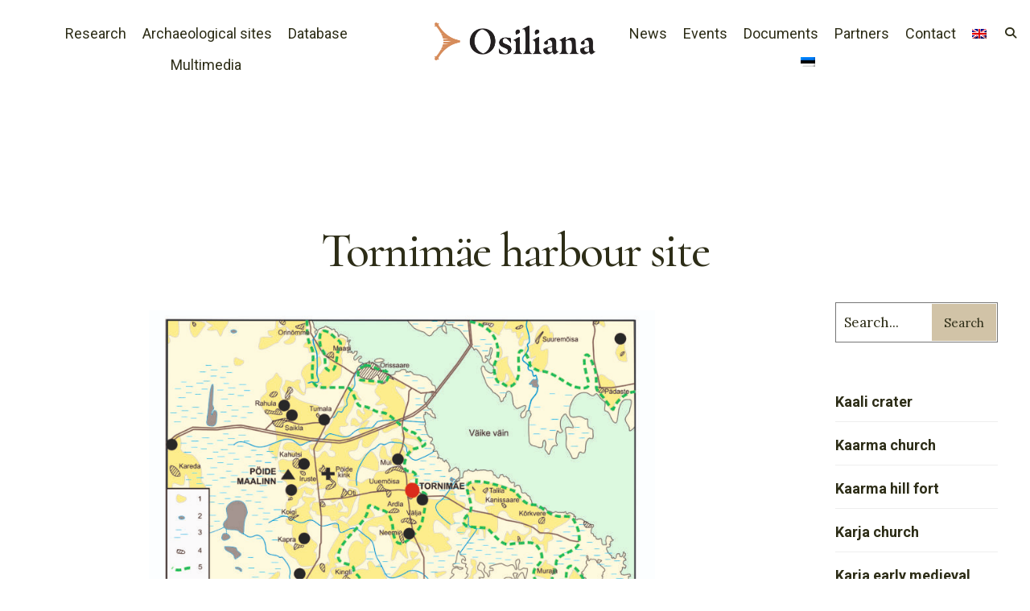

--- FILE ---
content_type: text/html; charset=UTF-8
request_url: https://www.osiliana.eu/en/tornimae-harbor-site/
body_size: 18694
content:
<!DOCTYPE html>
<html lang="en-US" prefix="og: https://ogp.me/ns#">
<head><meta charset="UTF-8">

<!-- Set the viewport width to device width for mobile -->
<meta name="viewport" content="width=device-width, initial-scale=1, maximum-scale=1" />

<link rel="pingback" href="https://www.osiliana.eu/xmlrpc.php" />

	<style>img:is([sizes="auto" i], [sizes^="auto," i]) { contain-intrinsic-size: 3000px 1500px }</style>
	<link rel="alternate" hreflang="en" href="https://www.osiliana.eu/en/tornimae-harbor-site/" />
<link rel="alternate" hreflang="et" href="https://www.osiliana.eu/tornimae-sadamakoht/" />
<link rel="alternate" hreflang="x-default" href="https://www.osiliana.eu/tornimae-sadamakoht/" />

<!-- Search Engine Optimization by Rank Math - https://rankmath.com/ -->
<title>Tornimäe harbour site - Osiliana</title>
<meta name="description" content="Harbour sites from Viking Age Estonia have been archaeologically investigated mostly on the island of Saaremaa and excavated more thoroughly at four locations"/>
<meta name="robots" content="index, follow, max-snippet:-1, max-video-preview:-1, max-image-preview:large"/>
<link rel="canonical" href="https://www.osiliana.eu/en/tornimae-harbor-site/" />
<meta property="og:locale" content="en_US" />
<meta property="og:type" content="article" />
<meta property="og:title" content="Tornimäe harbour site - Osiliana" />
<meta property="og:description" content="Harbour sites from Viking Age Estonia have been archaeologically investigated mostly on the island of Saaremaa and excavated more thoroughly at four locations" />
<meta property="og:url" content="https://www.osiliana.eu/en/tornimae-harbor-site/" />
<meta property="og:site_name" content="Osiliana" />
<meta property="article:tag" content="harbor" />
<meta property="article:tag" content="tornimäe" />
<meta property="article:section" content="Archaeological sites of Saaremaa" />
<meta property="og:updated_time" content="2025-04-15T14:37:42+02:00" />
<meta property="og:image" content="https://osiliana.eu/wp-content/uploads/2021/03/Tornimae-surroundings-1-768x557.jpg" />
<meta property="og:image:secure_url" content="https://osiliana.eu/wp-content/uploads/2021/03/Tornimae-surroundings-1-768x557.jpg" />
<meta property="og:image:alt" content="Tornimäe harbour site" />
<meta property="article:published_time" content="2021-04-06T15:52:15+02:00" />
<meta property="article:modified_time" content="2025-04-15T14:37:42+02:00" />
<meta name="twitter:card" content="summary_large_image" />
<meta name="twitter:title" content="Tornimäe harbour site - Osiliana" />
<meta name="twitter:description" content="Harbour sites from Viking Age Estonia have been archaeologically investigated mostly on the island of Saaremaa and excavated more thoroughly at four locations" />
<meta name="twitter:image" content="https://osiliana.eu/wp-content/uploads/2021/03/Tornimae-surroundings-1-768x557.jpg" />
<meta name="twitter:label1" content="Written by" />
<meta name="twitter:data1" content="piia2" />
<meta name="twitter:label2" content="Time to read" />
<meta name="twitter:data2" content="2 minutes" />
<script type="application/ld+json" class="rank-math-schema">{"@context":"https://schema.org","@graph":[{"@type":"Organization","@id":"https://www.osiliana.eu/en/#organization/","name":"Osiliana","url":"https://www.osiliana.eu/en/","logo":{"@type":"ImageObject","@id":"https://www.osiliana.eu/en/#logo/","url":"https://osiliana.com/wp-content/uploads/2021/03/osiliana-logo-ob.png","contentUrl":"https://osiliana.com/wp-content/uploads/2021/03/osiliana-logo-ob.png","caption":"Osiliana","inLanguage":"en-US","width":"1597","height":"373"}},{"@type":"WebSite","@id":"https://www.osiliana.eu/en/#website/","url":"https://www.osiliana.eu/en/","name":"Osiliana","publisher":{"@id":"https://www.osiliana.eu/en/#organization/"},"inLanguage":"en-US"},{"@type":"ImageObject","@id":"https://osiliana.eu/wp-content/uploads/2021/03/Tornimae-surroundings-1-768x557.jpg","url":"https://osiliana.eu/wp-content/uploads/2021/03/Tornimae-surroundings-1-768x557.jpg","width":"200","height":"200","inLanguage":"en-US"},{"@type":"WebPage","@id":"https://www.osiliana.eu/en/tornimae-harbor-site/#webpage","url":"https://www.osiliana.eu/en/tornimae-harbor-site/","name":"Tornim\u00e4e harbour site - Osiliana","datePublished":"2021-04-06T15:52:15+02:00","dateModified":"2025-04-15T14:37:42+02:00","isPartOf":{"@id":"https://www.osiliana.eu/en/#website/"},"primaryImageOfPage":{"@id":"https://osiliana.eu/wp-content/uploads/2021/03/Tornimae-surroundings-1-768x557.jpg"},"inLanguage":"en-US"},{"@type":"Person","@id":"https://www.osiliana.eu/en/author/piia2/","name":"piia2","url":"https://www.osiliana.eu/en/author/piia2/","image":{"@type":"ImageObject","@id":"https://secure.gravatar.com/avatar/715956b010b7f533ebefa53cdcda6fcafec1560d5a1d7bbb2890ce6fd740294a?s=96&amp;d=mm&amp;r=g","url":"https://secure.gravatar.com/avatar/715956b010b7f533ebefa53cdcda6fcafec1560d5a1d7bbb2890ce6fd740294a?s=96&amp;d=mm&amp;r=g","caption":"piia2","inLanguage":"en-US"},"worksFor":{"@id":"https://www.osiliana.eu/en/#organization/"}},{"@type":"BlogPosting","headline":"Tornim\u00e4e harbour site - Osiliana","datePublished":"2021-04-06T15:52:15+02:00","dateModified":"2025-04-15T14:37:42+02:00","articleSection":"Archaeological sites of Saaremaa, Tornim\u00e4gi harbour site","author":{"@id":"https://www.osiliana.eu/en/author/piia2/","name":"piia2"},"publisher":{"@id":"https://www.osiliana.eu/en/#organization/"},"description":"Harbour sites from Viking Age Estonia have been archaeologically investigated mostly on the island of Saaremaa and excavated more thoroughly at four locations","name":"Tornim\u00e4e harbour site - Osiliana","@id":"https://www.osiliana.eu/en/tornimae-harbor-site/#richSnippet","isPartOf":{"@id":"https://www.osiliana.eu/en/tornimae-harbor-site/#webpage"},"image":{"@id":"https://osiliana.eu/wp-content/uploads/2021/03/Tornimae-surroundings-1-768x557.jpg"},"inLanguage":"en-US","mainEntityOfPage":{"@id":"https://www.osiliana.eu/en/tornimae-harbor-site/#webpage"}}]}</script>
<!-- /Rank Math WordPress SEO plugin -->

<link rel='dns-prefetch' href='//osiliana.eu' />
<link rel='dns-prefetch' href='//fonts.googleapis.com' />
<link rel='preconnect' href='https://fonts.gstatic.com' crossorigin />
<link rel="alternate" type="application/rss+xml" title="Osiliana &raquo; Feed" href="https://www.osiliana.eu/en/feed/" />
<link rel="alternate" type="application/rss+xml" title="Osiliana &raquo; Comments Feed" href="https://www.osiliana.eu/en/comments/feed/" />
<link rel="alternate" type="application/rss+xml" title="Osiliana &raquo; Tornimäe harbour site Comments Feed" href="https://www.osiliana.eu/en/tornimae-harbor-site/feed/" />
<script type="text/javascript">
/* <![CDATA[ */
window._wpemojiSettings = {"baseUrl":"https:\/\/s.w.org\/images\/core\/emoji\/16.0.1\/72x72\/","ext":".png","svgUrl":"https:\/\/s.w.org\/images\/core\/emoji\/16.0.1\/svg\/","svgExt":".svg","source":{"concatemoji":"https:\/\/www.osiliana.eu\/wp-includes\/js\/wp-emoji-release.min.js?ver=6.8.2"}};
/*! This file is auto-generated */
!function(s,n){var o,i,e;function c(e){try{var t={supportTests:e,timestamp:(new Date).valueOf()};sessionStorage.setItem(o,JSON.stringify(t))}catch(e){}}function p(e,t,n){e.clearRect(0,0,e.canvas.width,e.canvas.height),e.fillText(t,0,0);var t=new Uint32Array(e.getImageData(0,0,e.canvas.width,e.canvas.height).data),a=(e.clearRect(0,0,e.canvas.width,e.canvas.height),e.fillText(n,0,0),new Uint32Array(e.getImageData(0,0,e.canvas.width,e.canvas.height).data));return t.every(function(e,t){return e===a[t]})}function u(e,t){e.clearRect(0,0,e.canvas.width,e.canvas.height),e.fillText(t,0,0);for(var n=e.getImageData(16,16,1,1),a=0;a<n.data.length;a++)if(0!==n.data[a])return!1;return!0}function f(e,t,n,a){switch(t){case"flag":return n(e,"\ud83c\udff3\ufe0f\u200d\u26a7\ufe0f","\ud83c\udff3\ufe0f\u200b\u26a7\ufe0f")?!1:!n(e,"\ud83c\udde8\ud83c\uddf6","\ud83c\udde8\u200b\ud83c\uddf6")&&!n(e,"\ud83c\udff4\udb40\udc67\udb40\udc62\udb40\udc65\udb40\udc6e\udb40\udc67\udb40\udc7f","\ud83c\udff4\u200b\udb40\udc67\u200b\udb40\udc62\u200b\udb40\udc65\u200b\udb40\udc6e\u200b\udb40\udc67\u200b\udb40\udc7f");case"emoji":return!a(e,"\ud83e\udedf")}return!1}function g(e,t,n,a){var r="undefined"!=typeof WorkerGlobalScope&&self instanceof WorkerGlobalScope?new OffscreenCanvas(300,150):s.createElement("canvas"),o=r.getContext("2d",{willReadFrequently:!0}),i=(o.textBaseline="top",o.font="600 32px Arial",{});return e.forEach(function(e){i[e]=t(o,e,n,a)}),i}function t(e){var t=s.createElement("script");t.src=e,t.defer=!0,s.head.appendChild(t)}"undefined"!=typeof Promise&&(o="wpEmojiSettingsSupports",i=["flag","emoji"],n.supports={everything:!0,everythingExceptFlag:!0},e=new Promise(function(e){s.addEventListener("DOMContentLoaded",e,{once:!0})}),new Promise(function(t){var n=function(){try{var e=JSON.parse(sessionStorage.getItem(o));if("object"==typeof e&&"number"==typeof e.timestamp&&(new Date).valueOf()<e.timestamp+604800&&"object"==typeof e.supportTests)return e.supportTests}catch(e){}return null}();if(!n){if("undefined"!=typeof Worker&&"undefined"!=typeof OffscreenCanvas&&"undefined"!=typeof URL&&URL.createObjectURL&&"undefined"!=typeof Blob)try{var e="postMessage("+g.toString()+"("+[JSON.stringify(i),f.toString(),p.toString(),u.toString()].join(",")+"));",a=new Blob([e],{type:"text/javascript"}),r=new Worker(URL.createObjectURL(a),{name:"wpTestEmojiSupports"});return void(r.onmessage=function(e){c(n=e.data),r.terminate(),t(n)})}catch(e){}c(n=g(i,f,p,u))}t(n)}).then(function(e){for(var t in e)n.supports[t]=e[t],n.supports.everything=n.supports.everything&&n.supports[t],"flag"!==t&&(n.supports.everythingExceptFlag=n.supports.everythingExceptFlag&&n.supports[t]);n.supports.everythingExceptFlag=n.supports.everythingExceptFlag&&!n.supports.flag,n.DOMReady=!1,n.readyCallback=function(){n.DOMReady=!0}}).then(function(){return e}).then(function(){var e;n.supports.everything||(n.readyCallback(),(e=n.source||{}).concatemoji?t(e.concatemoji):e.wpemoji&&e.twemoji&&(t(e.twemoji),t(e.wpemoji)))}))}((window,document),window._wpemojiSettings);
/* ]]> */
</script>
<style id='wp-emoji-styles-inline-css' type='text/css'>

	img.wp-smiley, img.emoji {
		display: inline !important;
		border: none !important;
		box-shadow: none !important;
		height: 1em !important;
		width: 1em !important;
		margin: 0 0.07em !important;
		vertical-align: -0.1em !important;
		background: none !important;
		padding: 0 !important;
	}
</style>
<style id='ctc-term-title-style-inline-css' type='text/css'>
.ctc-block-controls-dropdown .components-base-control__field{margin:0 !important}

</style>
<style id='ctc-copy-button-style-inline-css' type='text/css'>
.wp-block-ctc-copy-button{font-size:14px;line-height:normal;padding:8px 16px;border-width:1px;border-style:solid;border-color:inherit;border-radius:4px;cursor:pointer;display:inline-block}.ctc-copy-button-textarea{display:none !important}
</style>
<style id='ctc-copy-icon-style-inline-css' type='text/css'>
.wp-block-ctc-copy-icon .ctc-block-copy-icon{background:rgba(0,0,0,0);padding:0;margin:0;position:relative;cursor:pointer}.wp-block-ctc-copy-icon .ctc-block-copy-icon .check-icon{display:none}.wp-block-ctc-copy-icon .ctc-block-copy-icon svg{height:1em;width:1em}.wp-block-ctc-copy-icon .ctc-block-copy-icon::after{position:absolute;content:attr(aria-label);padding:.5em .75em;right:100%;color:#fff;background:#24292f;font-size:11px;border-radius:6px;line-height:1;right:100%;bottom:50%;margin-right:6px;-webkit-transform:translateY(50%);transform:translateY(50%)}.wp-block-ctc-copy-icon .ctc-block-copy-icon::before{content:"";top:50%;bottom:50%;left:-7px;margin-top:-6px;border:6px solid rgba(0,0,0,0);border-left-color:#24292f;position:absolute}.wp-block-ctc-copy-icon .ctc-block-copy-icon::after,.wp-block-ctc-copy-icon .ctc-block-copy-icon::before{opacity:0;visibility:hidden;-webkit-transition:opacity .2s ease-in-out,visibility .2s ease-in-out;transition:opacity .2s ease-in-out,visibility .2s ease-in-out}.wp-block-ctc-copy-icon .ctc-block-copy-icon.copied::after,.wp-block-ctc-copy-icon .ctc-block-copy-icon.copied::before{opacity:1;visibility:visible;-webkit-transition:opacity .2s ease-in-out,visibility .2s ease-in-out;transition:opacity .2s ease-in-out,visibility .2s ease-in-out}.wp-block-ctc-copy-icon .ctc-block-copy-icon.copied .check-icon{display:inline-block}.wp-block-ctc-copy-icon .ctc-block-copy-icon.copied .copy-icon{display:none !important}.ctc-copy-icon-textarea{display:none !important}
</style>
<style id='ctc-social-share-style-inline-css' type='text/css'>
.wp-block-ctc-social-share{display:-webkit-box;display:-ms-flexbox;display:flex;-webkit-box-align:center;-ms-flex-align:center;align-items:center;gap:8px}.wp-block-ctc-social-share svg{height:16px;width:16px}.wp-block-ctc-social-share a{display:-webkit-inline-box;display:-ms-inline-flexbox;display:inline-flex}.wp-block-ctc-social-share a:focus{outline:none}
</style>
<style id='global-styles-inline-css' type='text/css'>
:root{--wp--preset--aspect-ratio--square: 1;--wp--preset--aspect-ratio--4-3: 4/3;--wp--preset--aspect-ratio--3-4: 3/4;--wp--preset--aspect-ratio--3-2: 3/2;--wp--preset--aspect-ratio--2-3: 2/3;--wp--preset--aspect-ratio--16-9: 16/9;--wp--preset--aspect-ratio--9-16: 9/16;--wp--preset--color--black: #000000;--wp--preset--color--cyan-bluish-gray: #abb8c3;--wp--preset--color--white: #ffffff;--wp--preset--color--pale-pink: #f78da7;--wp--preset--color--vivid-red: #cf2e2e;--wp--preset--color--luminous-vivid-orange: #ff6900;--wp--preset--color--luminous-vivid-amber: #fcb900;--wp--preset--color--light-green-cyan: #7bdcb5;--wp--preset--color--vivid-green-cyan: #00d084;--wp--preset--color--pale-cyan-blue: #8ed1fc;--wp--preset--color--vivid-cyan-blue: #0693e3;--wp--preset--color--vivid-purple: #9b51e0;--wp--preset--gradient--vivid-cyan-blue-to-vivid-purple: linear-gradient(135deg,rgba(6,147,227,1) 0%,rgb(155,81,224) 100%);--wp--preset--gradient--light-green-cyan-to-vivid-green-cyan: linear-gradient(135deg,rgb(122,220,180) 0%,rgb(0,208,130) 100%);--wp--preset--gradient--luminous-vivid-amber-to-luminous-vivid-orange: linear-gradient(135deg,rgba(252,185,0,1) 0%,rgba(255,105,0,1) 100%);--wp--preset--gradient--luminous-vivid-orange-to-vivid-red: linear-gradient(135deg,rgba(255,105,0,1) 0%,rgb(207,46,46) 100%);--wp--preset--gradient--very-light-gray-to-cyan-bluish-gray: linear-gradient(135deg,rgb(238,238,238) 0%,rgb(169,184,195) 100%);--wp--preset--gradient--cool-to-warm-spectrum: linear-gradient(135deg,rgb(74,234,220) 0%,rgb(151,120,209) 20%,rgb(207,42,186) 40%,rgb(238,44,130) 60%,rgb(251,105,98) 80%,rgb(254,248,76) 100%);--wp--preset--gradient--blush-light-purple: linear-gradient(135deg,rgb(255,206,236) 0%,rgb(152,150,240) 100%);--wp--preset--gradient--blush-bordeaux: linear-gradient(135deg,rgb(254,205,165) 0%,rgb(254,45,45) 50%,rgb(107,0,62) 100%);--wp--preset--gradient--luminous-dusk: linear-gradient(135deg,rgb(255,203,112) 0%,rgb(199,81,192) 50%,rgb(65,88,208) 100%);--wp--preset--gradient--pale-ocean: linear-gradient(135deg,rgb(255,245,203) 0%,rgb(182,227,212) 50%,rgb(51,167,181) 100%);--wp--preset--gradient--electric-grass: linear-gradient(135deg,rgb(202,248,128) 0%,rgb(113,206,126) 100%);--wp--preset--gradient--midnight: linear-gradient(135deg,rgb(2,3,129) 0%,rgb(40,116,252) 100%);--wp--preset--font-size--small: 14px;--wp--preset--font-size--medium: 20px;--wp--preset--font-size--large: 26px;--wp--preset--font-size--x-large: 32px;--wp--preset--font-size--normal: 16x;--wp--preset--spacing--20: min(1.5rem, 2vw);--wp--preset--spacing--30: min(2.5rem, 3vw);--wp--preset--spacing--40: min(4rem, 5vw);--wp--preset--spacing--50: min(6.5rem, 8vw);--wp--preset--spacing--60: min(10.5rem, 13vw);--wp--preset--spacing--70: 3.38rem;--wp--preset--spacing--80: 5.06rem;--wp--preset--spacing--10: 1rem;--wp--preset--shadow--natural: 6px 6px 9px rgba(0, 0, 0, 0.2);--wp--preset--shadow--deep: 12px 12px 50px rgba(0, 0, 0, 0.4);--wp--preset--shadow--sharp: 6px 6px 0px rgba(0, 0, 0, 0.2);--wp--preset--shadow--outlined: 6px 6px 0px -3px rgba(255, 255, 255, 1), 6px 6px rgba(0, 0, 0, 1);--wp--preset--shadow--crisp: 6px 6px 0px rgba(0, 0, 0, 1);}:root { --wp--style--global--content-size: 750px;--wp--style--global--wide-size: 1100px; }:where(body) { margin: 0; }.wp-site-blocks > .alignleft { float: left; margin-right: 2em; }.wp-site-blocks > .alignright { float: right; margin-left: 2em; }.wp-site-blocks > .aligncenter { justify-content: center; margin-left: auto; margin-right: auto; }:where(.wp-site-blocks) > * { margin-block-start: 24px; margin-block-end: 0; }:where(.wp-site-blocks) > :first-child { margin-block-start: 0; }:where(.wp-site-blocks) > :last-child { margin-block-end: 0; }:root { --wp--style--block-gap: 24px; }:root :where(.is-layout-flow) > :first-child{margin-block-start: 0;}:root :where(.is-layout-flow) > :last-child{margin-block-end: 0;}:root :where(.is-layout-flow) > *{margin-block-start: 24px;margin-block-end: 0;}:root :where(.is-layout-constrained) > :first-child{margin-block-start: 0;}:root :where(.is-layout-constrained) > :last-child{margin-block-end: 0;}:root :where(.is-layout-constrained) > *{margin-block-start: 24px;margin-block-end: 0;}:root :where(.is-layout-flex){gap: 24px;}:root :where(.is-layout-grid){gap: 24px;}.is-layout-flow > .alignleft{float: left;margin-inline-start: 0;margin-inline-end: 2em;}.is-layout-flow > .alignright{float: right;margin-inline-start: 2em;margin-inline-end: 0;}.is-layout-flow > .aligncenter{margin-left: auto !important;margin-right: auto !important;}.is-layout-constrained > .alignleft{float: left;margin-inline-start: 0;margin-inline-end: 2em;}.is-layout-constrained > .alignright{float: right;margin-inline-start: 2em;margin-inline-end: 0;}.is-layout-constrained > .aligncenter{margin-left: auto !important;margin-right: auto !important;}.is-layout-constrained > :where(:not(.alignleft):not(.alignright):not(.alignfull)){max-width: var(--wp--style--global--content-size);margin-left: auto !important;margin-right: auto !important;}.is-layout-constrained > .alignwide{max-width: var(--wp--style--global--wide-size);}body .is-layout-flex{display: flex;}.is-layout-flex{flex-wrap: wrap;align-items: center;}.is-layout-flex > :is(*, div){margin: 0;}body .is-layout-grid{display: grid;}.is-layout-grid > :is(*, div){margin: 0;}body{padding-top: 0px;padding-right: 0px;padding-bottom: 0px;padding-left: 0px;}a:where(:not(.wp-element-button)){color: #f00;text-decoration: underline;}h1{font-size: 32px;}h2{font-size: 24px;}h3{font-size: 20px;}h4{font-size: 18px;}h5{font-size: 16px;}h6{font-size: 14px;}:root :where(.wp-element-button, .wp-block-button__link){background-color: #32373c;border-width: 0;color: #fff;font-family: inherit;font-size: inherit;line-height: inherit;padding: calc(0.667em + 2px) calc(1.333em + 2px);text-decoration: none;}.has-black-color{color: var(--wp--preset--color--black) !important;}.has-cyan-bluish-gray-color{color: var(--wp--preset--color--cyan-bluish-gray) !important;}.has-white-color{color: var(--wp--preset--color--white) !important;}.has-pale-pink-color{color: var(--wp--preset--color--pale-pink) !important;}.has-vivid-red-color{color: var(--wp--preset--color--vivid-red) !important;}.has-luminous-vivid-orange-color{color: var(--wp--preset--color--luminous-vivid-orange) !important;}.has-luminous-vivid-amber-color{color: var(--wp--preset--color--luminous-vivid-amber) !important;}.has-light-green-cyan-color{color: var(--wp--preset--color--light-green-cyan) !important;}.has-vivid-green-cyan-color{color: var(--wp--preset--color--vivid-green-cyan) !important;}.has-pale-cyan-blue-color{color: var(--wp--preset--color--pale-cyan-blue) !important;}.has-vivid-cyan-blue-color{color: var(--wp--preset--color--vivid-cyan-blue) !important;}.has-vivid-purple-color{color: var(--wp--preset--color--vivid-purple) !important;}.has-black-background-color{background-color: var(--wp--preset--color--black) !important;}.has-cyan-bluish-gray-background-color{background-color: var(--wp--preset--color--cyan-bluish-gray) !important;}.has-white-background-color{background-color: var(--wp--preset--color--white) !important;}.has-pale-pink-background-color{background-color: var(--wp--preset--color--pale-pink) !important;}.has-vivid-red-background-color{background-color: var(--wp--preset--color--vivid-red) !important;}.has-luminous-vivid-orange-background-color{background-color: var(--wp--preset--color--luminous-vivid-orange) !important;}.has-luminous-vivid-amber-background-color{background-color: var(--wp--preset--color--luminous-vivid-amber) !important;}.has-light-green-cyan-background-color{background-color: var(--wp--preset--color--light-green-cyan) !important;}.has-vivid-green-cyan-background-color{background-color: var(--wp--preset--color--vivid-green-cyan) !important;}.has-pale-cyan-blue-background-color{background-color: var(--wp--preset--color--pale-cyan-blue) !important;}.has-vivid-cyan-blue-background-color{background-color: var(--wp--preset--color--vivid-cyan-blue) !important;}.has-vivid-purple-background-color{background-color: var(--wp--preset--color--vivid-purple) !important;}.has-black-border-color{border-color: var(--wp--preset--color--black) !important;}.has-cyan-bluish-gray-border-color{border-color: var(--wp--preset--color--cyan-bluish-gray) !important;}.has-white-border-color{border-color: var(--wp--preset--color--white) !important;}.has-pale-pink-border-color{border-color: var(--wp--preset--color--pale-pink) !important;}.has-vivid-red-border-color{border-color: var(--wp--preset--color--vivid-red) !important;}.has-luminous-vivid-orange-border-color{border-color: var(--wp--preset--color--luminous-vivid-orange) !important;}.has-luminous-vivid-amber-border-color{border-color: var(--wp--preset--color--luminous-vivid-amber) !important;}.has-light-green-cyan-border-color{border-color: var(--wp--preset--color--light-green-cyan) !important;}.has-vivid-green-cyan-border-color{border-color: var(--wp--preset--color--vivid-green-cyan) !important;}.has-pale-cyan-blue-border-color{border-color: var(--wp--preset--color--pale-cyan-blue) !important;}.has-vivid-cyan-blue-border-color{border-color: var(--wp--preset--color--vivid-cyan-blue) !important;}.has-vivid-purple-border-color{border-color: var(--wp--preset--color--vivid-purple) !important;}.has-vivid-cyan-blue-to-vivid-purple-gradient-background{background: var(--wp--preset--gradient--vivid-cyan-blue-to-vivid-purple) !important;}.has-light-green-cyan-to-vivid-green-cyan-gradient-background{background: var(--wp--preset--gradient--light-green-cyan-to-vivid-green-cyan) !important;}.has-luminous-vivid-amber-to-luminous-vivid-orange-gradient-background{background: var(--wp--preset--gradient--luminous-vivid-amber-to-luminous-vivid-orange) !important;}.has-luminous-vivid-orange-to-vivid-red-gradient-background{background: var(--wp--preset--gradient--luminous-vivid-orange-to-vivid-red) !important;}.has-very-light-gray-to-cyan-bluish-gray-gradient-background{background: var(--wp--preset--gradient--very-light-gray-to-cyan-bluish-gray) !important;}.has-cool-to-warm-spectrum-gradient-background{background: var(--wp--preset--gradient--cool-to-warm-spectrum) !important;}.has-blush-light-purple-gradient-background{background: var(--wp--preset--gradient--blush-light-purple) !important;}.has-blush-bordeaux-gradient-background{background: var(--wp--preset--gradient--blush-bordeaux) !important;}.has-luminous-dusk-gradient-background{background: var(--wp--preset--gradient--luminous-dusk) !important;}.has-pale-ocean-gradient-background{background: var(--wp--preset--gradient--pale-ocean) !important;}.has-electric-grass-gradient-background{background: var(--wp--preset--gradient--electric-grass) !important;}.has-midnight-gradient-background{background: var(--wp--preset--gradient--midnight) !important;}.has-small-font-size{font-size: var(--wp--preset--font-size--small) !important;}.has-medium-font-size{font-size: var(--wp--preset--font-size--medium) !important;}.has-large-font-size{font-size: var(--wp--preset--font-size--large) !important;}.has-x-large-font-size{font-size: var(--wp--preset--font-size--x-large) !important;}.has-normal-font-size{font-size: var(--wp--preset--font-size--normal) !important;}
:root :where(.wp-block-pullquote){font-size: 1.5em;line-height: 1.6;}
</style>
<link rel='stylesheet' id='contact-form-7-css' href='https://www.osiliana.eu/wp-content/plugins/contact-form-7/includes/css/styles.css?ver=6.1.4' type='text/css' media='all' />
<link rel='stylesheet' id='copy-the-code-css' href='https://www.osiliana.eu/wp-content/plugins/copy-the-code/assets/css/copy-the-code.css?ver=4.1.1' type='text/css' media='all' />
<link rel='stylesheet' id='ctc-copy-inline-css' href='https://www.osiliana.eu/wp-content/plugins/copy-the-code/assets/css/copy-inline.css?ver=4.1.1' type='text/css' media='all' />
<link rel='stylesheet' id='eleslider-style-css' href='https://www.osiliana.eu/wp-content/plugins/eleslider/assets/eleslider.css?ver=6.8.2' type='text/css' media='all' />
<link rel='stylesheet' id='wpml-legacy-horizontal-list-0-css' href='https://osiliana.eu/wp-content/plugins/sitepress-multilingual-cms/templates/language-switchers/legacy-list-horizontal/style.min.css?ver=1' type='text/css' media='all' />
<style id='wpml-legacy-horizontal-list-0-inline-css' type='text/css'>
.wpml-ls-statics-footer a, .wpml-ls-statics-footer .wpml-ls-sub-menu a, .wpml-ls-statics-footer .wpml-ls-sub-menu a:link, .wpml-ls-statics-footer li:not(.wpml-ls-current-language) .wpml-ls-link, .wpml-ls-statics-footer li:not(.wpml-ls-current-language) .wpml-ls-link:link {color:#444444;background-color:#ffffff;}.wpml-ls-statics-footer .wpml-ls-sub-menu a:hover,.wpml-ls-statics-footer .wpml-ls-sub-menu a:focus, .wpml-ls-statics-footer .wpml-ls-sub-menu a:link:hover, .wpml-ls-statics-footer .wpml-ls-sub-menu a:link:focus {color:#000000;background-color:#eeeeee;}.wpml-ls-statics-footer .wpml-ls-current-language > a {color:#444444;background-color:#ffffff;}.wpml-ls-statics-footer .wpml-ls-current-language:hover>a, .wpml-ls-statics-footer .wpml-ls-current-language>a:focus {color:#000000;background-color:#eeeeee;}
</style>
<link rel='stylesheet' id='wpml-menu-item-0-css' href='https://osiliana.eu/wp-content/plugins/sitepress-multilingual-cms/templates/language-switchers/menu-item/style.min.css?ver=1' type='text/css' media='all' />
<link rel='stylesheet' id='search-filter-plugin-styles-css' href='https://www.osiliana.eu/wp-content/plugins/search-filter-pro/public/assets/css/search-filter.min.css?ver=2.5.21' type='text/css' media='all' />
<link rel='stylesheet' id='cultera-style-css' href='https://www.osiliana.eu/wp-content/themes/cultera/style.css?ver=6.8.2' type='text/css' media='all' />
<link rel='stylesheet' id='fontawesome-css' href='https://www.osiliana.eu/wp-content/themes/cultera/styles/fontawesome.css?ver=6.8.2' type='text/css' media='all' />
<link rel='stylesheet' id='cultera-mobile-css' href='https://www.osiliana.eu/wp-content/themes/cultera/style-mobile.css?ver=6.8.2' type='text/css' media='all' />
<link rel='stylesheet' id='elementor-icons-css' href='https://www.osiliana.eu/wp-content/plugins/elementor/assets/lib/eicons/css/elementor-icons.min.css?ver=5.43.0' type='text/css' media='all' />
<link rel='stylesheet' id='elementor-frontend-css' href='https://www.osiliana.eu/wp-content/plugins/elementor/assets/css/frontend.min.css?ver=3.31.3' type='text/css' media='all' />
<link rel='stylesheet' id='elementor-post-5641-css' href='https://www.osiliana.eu/wp-content/uploads/elementor/css/post-5641.css?ver=1766323829' type='text/css' media='all' />
<link rel='stylesheet' id='widget-image-css' href='https://www.osiliana.eu/wp-content/plugins/elementor/assets/css/widget-image.min.css?ver=3.31.3' type='text/css' media='all' />
<link rel='stylesheet' id='elementor-post-9025-css' href='https://www.osiliana.eu/wp-content/uploads/elementor/css/post-9025.css?ver=1766334730' type='text/css' media='all' />
<link rel='stylesheet' id='wp-pagenavi-css' href='https://www.osiliana.eu/wp-content/plugins/wp-pagenavi/pagenavi-css.css?ver=2.70' type='text/css' media='all' />
<link rel="preload" as="style" href="https://fonts.googleapis.com/css?family=Lora:400,500,600,700,400italic,500italic,600italic,700italic%7CRoboto:400,700,500%7CCormorant:500&#038;display=swap&#038;ver=1769170947" /><link rel="stylesheet" href="https://fonts.googleapis.com/css?family=Lora:400,500,600,700,400italic,500italic,600italic,700italic%7CRoboto:400,700,500%7CCormorant:500&#038;display=swap&#038;ver=1769170947" media="print" onload="this.media='all'"><noscript><link rel="stylesheet" href="https://fonts.googleapis.com/css?family=Lora:400,500,600,700,400italic,500italic,600italic,700italic%7CRoboto:400,700,500%7CCormorant:500&#038;display=swap&#038;ver=1769170947" /></noscript><script type="text/javascript" src="https://www.osiliana.eu/wp-includes/js/jquery/jquery.min.js?ver=3.7.1" id="jquery-core-js"></script>
<script type="text/javascript" src="https://www.osiliana.eu/wp-includes/js/jquery/jquery-migrate.min.js?ver=3.4.1" id="jquery-migrate-js"></script>
<script type="text/javascript" src="https://www.osiliana.eu/wp-content/plugins/copy-the-code/classes/gutenberg/blocks/copy-button/js/frontend.js?ver=1.0.0" id="ctc-copy-button-script-2-js"></script>
<script type="text/javascript" src="https://www.osiliana.eu/wp-content/plugins/copy-the-code/classes/gutenberg/blocks/copy-icon/js/frontend.js?ver=1.0.0" id="ctc-copy-icon-script-2-js"></script>
<script type="text/javascript" id="search-filter-plugin-build-js-extra">
/* <![CDATA[ */
var SF_LDATA = {"ajax_url":"https:\/\/www.osiliana.eu\/wp-admin\/admin-ajax.php","home_url":"https:\/\/www.osiliana.eu\/en\/","extensions":[]};
/* ]]> */
</script>
<script type="text/javascript" src="https://www.osiliana.eu/wp-content/plugins/search-filter-pro/public/assets/js/search-filter-build.min.js?ver=2.5.21" id="search-filter-plugin-build-js"></script>
<script type="text/javascript" src="https://www.osiliana.eu/wp-content/plugins/search-filter-pro/public/assets/js/chosen.jquery.min.js?ver=2.5.21" id="search-filter-plugin-chosen-js"></script>
<link rel="https://api.w.org/" href="https://www.osiliana.eu/en/wp-json/" /><link rel="alternate" title="JSON" type="application/json" href="https://www.osiliana.eu/en/wp-json/wp/v2/posts/9025" /><link rel="EditURI" type="application/rsd+xml" title="RSD" href="https://www.osiliana.eu/xmlrpc.php?rsd" />
<meta name="generator" content="WordPress 6.8.2" />
<link rel='shortlink' href='https://www.osiliana.eu/en/?p=9025' />
<link rel="alternate" title="oEmbed (JSON)" type="application/json+oembed" href="https://www.osiliana.eu/en/wp-json/oembed/1.0/embed?url=https%3A%2F%2Fwww.osiliana.eu%2Fen%2Ftornimae-harbor-site%2F" />
<link rel="alternate" title="oEmbed (XML)" type="text/xml+oembed" href="https://www.osiliana.eu/en/wp-json/oembed/1.0/embed?url=https%3A%2F%2Fwww.osiliana.eu%2Fen%2Ftornimae-harbor-site%2F&#038;format=xml" />
<script async defer data-domain='osiliana.eu' src='https://plausible.io/js/plausible.js'></script><meta name="generator" content="Redux 4.5.9" /><meta name="generator" content="WPML ver:4.8.6 stt:1,15;" />
<meta name="generator" content="Elementor 3.31.3; features: additional_custom_breakpoints, e_element_cache; settings: css_print_method-external, google_font-disabled, font_display-auto">
<!-- Global site tag (gtag.js) - Google Analytics -->
<script async src="https://www.googletagmanager.com/gtag/js?id=G-Z1G2RXHTM5"></script>
<script>
  window.dataLayer = window.dataLayer || [];
  function gtag(){dataLayer.push(arguments);}
  gtag('js', new Date());

  gtag('config', 'G-Z1G2RXHTM5');
</script>
			<style>
				.e-con.e-parent:nth-of-type(n+4):not(.e-lazyloaded):not(.e-no-lazyload),
				.e-con.e-parent:nth-of-type(n+4):not(.e-lazyloaded):not(.e-no-lazyload) * {
					background-image: none !important;
				}
				@media screen and (max-height: 1024px) {
					.e-con.e-parent:nth-of-type(n+3):not(.e-lazyloaded):not(.e-no-lazyload),
					.e-con.e-parent:nth-of-type(n+3):not(.e-lazyloaded):not(.e-no-lazyload) * {
						background-image: none !important;
					}
				}
				@media screen and (max-height: 640px) {
					.e-con.e-parent:nth-of-type(n+2):not(.e-lazyloaded):not(.e-no-lazyload),
					.e-con.e-parent:nth-of-type(n+2):not(.e-lazyloaded):not(.e-no-lazyload) * {
						background-image: none !important;
					}
				}
			</style>
			<link rel="icon" href="https://www.osiliana.eu/wp-content/uploads/2021/03/cropped-ikoon-2-32x32.png" sizes="32x32" />
<link rel="icon" href="https://www.osiliana.eu/wp-content/uploads/2021/03/cropped-ikoon-2-192x192.png" sizes="192x192" />
<link rel="apple-touch-icon" href="https://www.osiliana.eu/wp-content/uploads/2021/03/cropped-ikoon-2-180x180.png" />
<meta name="msapplication-TileImage" content="https://www.osiliana.eu/wp-content/uploads/2021/03/cropped-ikoon-2-270x270.png" />
		<style type="text/css" id="wp-custom-css">
			.upper .nav > li > a {
	text-transform: none !important;
	letter-spacing: normal !important;
}

.wpml-ls-flag {
	margin-bottom: 4px !important;
}
.grecaptcha-badge {
visibility: hidden;
}

/* Scroll to top */

.scrollTo_top.ribbon {
    position: fixed;
    right: 20px;
    bottom: -4px;
    z-index: 998;
    width: 50px;
    margin: 0 0 0 0;
    text-align: center;
}
		</style>
		<style id="themnific_redux-dynamic-css" title="dynamic-css" class="redux-options-output">body,input,button{font-family:Lora;line-height:32px;font-weight:400;font-style:normal;color:#2d2d17;font-size:17px;}body,.postbar,.item_inn{background-color:#ffffff;}.ghost,.social-menu li a,#comments .navigation a,a.page-numbers,.page-numbers.dots,.landing-section input[type="email"]{background-color:#f4f4f4;}a{color:#2d2d17;}a:hover{color:#d1c3a7;}a:active{color:#2d2d17;}.entry p:not(.has-background) a,.entry ol:not(.has-background) a,.entry ul:not(.has-background) a,.elementor-text-editor a{color:#d1c3a7;}.entry p:not(.has-background) a,.entry ol:not(.has-background) a,.entry ul:not(.has-background) a{border-color:#d1c3a7;}.entry p:not(.has-background) a:hover,.entry ol:not(.has-background) a.hover,.entry ul:not(.has-background) a:hover{color:#49435b;}h3.widget:after{background-color:#2d2d17;}#sidebar,.post-pagination span{color:#2d2d17;}.widgetable a{color:#2d2d17;}#header{background-color:#ffffff;}.nav li ul{background-color:#d1c3a7;}.nav>li>ul:after{border-bottom-color:#d1c3a7;}.nav>li>a,.show-menu-label{font-family:Roboto;line-height:20px;font-weight:400;font-style:normal;color:#2d2d17;font-size:18px;}.nav ul li>a{font-family:Roboto;line-height:18px;font-weight:400;font-style:normal;color:#2d2d17;font-size:14px;}#header h1 a,a.searchOpen{color:#2d2d17;}li.current-menu-item>a,#header .headcol a:hover,.nav>li>a:hover{color:#2d2d17;}#titles{width:200px;}#titles,.header_fix{padding-top:28px;padding-bottom:28px;}#navigation,.header_icons{padding-top:24px;padding-bottom:24px;}#footer,#footer input,#footer .bottom-menu li a{font-family:Roboto;line-height:20px;font-weight:400;font-style:normal;color:#2d2d17;font-size:13px;}#footer,#footer .searchform input.s{background-color:#fff;}#footer a,#footer h2,#footer h3,#footer #serinfo-nav li a,#footer .meta,#footer .meta a,#footer .searchform input.s{color:#2d2d17;}#footer a:hover{color:#baac94;}#footer li.cat-item,.footer-logo,#copyright,#footer .tagcloud a,#footer ul.menu>li>a,#footer .tp_recent_tweets ul li,#footer .p-border,#footer .searchform input.s,#footer input,#footer ul.social-menu li a{border-color:#f7f7f7;}#footer h3.widget:after{background-color:#f7f7f7;}h1,.header_fix p{font-family:Cormorant;line-height:35px;font-weight:normal;font-style:normal;color:#2d2d17;font-size:35px;}h1.entry-title,h2.archiv,.slideinside h2{font-family:Cormorant;line-height:68px;font-weight:normal;font-style:normal;color:#2d2d17;font-size:60px;}.masonry_item h2,.grid_item h2{font-family:Cormorant;line-height:46px;font-weight:500;font-style:normal;color:#2d2d17;font-size:40px;}h2,.entry h1,.entry h2,.entry h3,.entry h4,.entry h5,.entry h6{font-family:Cormorant;line-height:40px;font-weight:500;font-style:normal;color:#2d2d17;font-size:34px;}h3{font-family:Cormorant;line-height:36px;font-weight:normal;font-style:normal;color:#2d2d17;font-size:30px;}h4,.tptn_posts_widget li::before{font-family:Cormorant;line-height:36px;font-weight:normal;font-style:normal;color:#2d2d17;font-size:28px;}h5,ul.menu > li > a,.mc4wp-form input,.comment-author cite,.tptn_title,#serinfo-nav li a,a.mainbutton,.submit,.nav-previous a,#comments .reply a,.post-pagination,.social-menu a,.mc4wp-form input,.woocommerce #respond input#submit, .woocommerce a.button, .woocommerce button.button, .woocommerce input.button{font-family:Roboto;line-height:26px;font-weight:700;font-style:normal;color:#2d2d17;font-size:18px;}h6{font-family:Roboto;line-height:22px;font-weight:500;font-style:normal;color:#a5a5a5;font-size:16px;}.meta,.meta a,.meta_more a{font-family:Lora;line-height:18px;font-weight:400;font-style:normal;color:#727272;font-size:14px;}a.searchSubmit,.ribbon,#show-menu-label,.woocommerce #respond input#submit,.tmnf_icon, .woocommerce a.button,.woocommerce button.button.alt, .woocommerce button.button, .woocommerce input.button,#respond #submit,li.current a,.page-numbers.current,a.mainbutton,#submit,#comments .navigation a,.tagssingle a,.contact-form .submit,.wpcf7-submit,a.comment-reply-link,ul.social-menu li a:hover,.owl-nav>div,.format-quote .item_inn{background-color:#d1c3a7;}input.button,button.submit{border-color:#d1c3a7;}ul.menu>li.current-menu-item>a{color:#d1c3a7;}a.searchSubmit,.ribbon,.ribbon a,.ribbon p,#footer .ribbon,#show-menu-label,.woocommerce #respond input#submit, .woocommerce a.button,.woocommerce button.button.alt, .woocommerce button.button, .woocommerce input.button,#comments .reply a,#respond #submit,#footer a.mainbutton,a.mainbutton,.tmnf_icon,a.mainbutton,#submit,#comments .navigation a,.tagssingle a,.wpcf7-submit,.mc4wp-form input[type="submit"],a.comment-reply-link,#footer #hometab li.current a,.page-numbers.current,.owl-nav>div,.format-quote .item_inn,.format-quote .item_inn a{color:#2d2d17;}a.searchSubmit:hover,.ribbon:hover,a.mainbutton:hover,.entry a.ribbon:hover,#show-menu-label:hover,.woocommerce #respond input#submit:hover, .woocommerce a.button:hover, .woocommerce button.button:hover, .woocommerce input.button:hover{background-color:#d1c3a7;}input.button:hover,button.submit:hover{border-color:#d1c3a7;}#footer a.mainbutton:hover,.ribbon:hover,.ribbon:hover a,.ribbon a:hover,.entry a.ribbon:hover,a.mainbutton:hover,#show-menu-label:hover,.woocommerce #respond input#submit:hover, .woocommerce a.button:hover, .woocommerce button.button:hover, .woocommerce input.button:hover{color:#2d2d17;}.imgwrap,.post-nav-image,.entryhead{background-color:#2d2d17;}.slideinside,.slideinside p,.slideinside a,.blogger .grid_item.has-post-thumbnail p,.blogger .grid_item.has-post-thumbnail a{color:#fff;}</style>
</head>

     
<body class="wp-singular post-template-default single single-post postid-9025 single-format-standard wp-custom-logo wp-embed-responsive wp-theme-cultera elementor-default elementor-kit-5641 elementor-page elementor-page-9025">

<div class="upper centered_header ">
   
    <div id="header" itemscope itemtype="https://schema.org/WPHeader">
        
        <div class="container head_container">
        
    		<div class="clearfix"></div>
            
            <div id="titles" class="tranz2">
                
                                                    
                            <a class="logo" href="https://www.osiliana.eu/en/">
                            
                                <img class="tranz" src="https://www.osiliana.eu/wp-content/uploads/2021/03/osiliana-logo-ob.png" alt="Osiliana"/>
                                    
                            </a>
                            
                                
            </div><!-- end #titles  -->
            
            <div class="header_icons">
            
            	<a class="searchOpen" href="#" ><i class="fa fa-search"></i></a>

                                
            </div><!-- end .header icons  -->
            
            <label for="show-menu" id="show-menu-label" class="show-menu-label">Menu</label>
			<input type="checkbox" id="show-menu" role="button">
            
            <nav id="navigation" itemscope itemtype="https://schema.org/SiteNavigationElement"> 
            
                <ul id="main-nav-left" class="nav"><li id="menu-item-10013" class="menu-item menu-item-type-post_type menu-item-object-page menu-item-10013"><a href="https://www.osiliana.eu/en/research/">Research</a></li>
<li id="menu-item-9775" class="menu-item menu-item-type-post_type menu-item-object-page menu-item-9775"><a href="https://www.osiliana.eu/en/archaeological-sites-of-saaremaa/">Archaeological sites</a></li>
<li id="menu-item-25933" class="menu-item menu-item-type-custom menu-item-object-custom menu-item-25933"><a href="https://osiliana.eu/en/database/?_sfm_artefacts_additional_fields_dating_century_from=0+14">Database</a></li>
<li id="menu-item-31659" class="menu-item menu-item-type-post_type menu-item-object-page menu-item-31659"><a href="https://www.osiliana.eu/en/multimedia/">Multimedia</a></li>
</ul><ul id="main-nav-right" class="nav"><li id="menu-item-31660" class="menu-item menu-item-type-post_type menu-item-object-page menu-item-31660"><a href="https://www.osiliana.eu/en/news/">News</a></li>
<li id="menu-item-11467" class="menu-item menu-item-type-post_type menu-item-object-page menu-item-11467"><a href="https://www.osiliana.eu/en/events/">Events</a></li>
<li id="menu-item-10204" class="menu-item menu-item-type-custom menu-item-object-custom menu-item-10204"><a href="https://osiliana.eu/en/#documents">Documents</a></li>
<li id="menu-item-10205" class="menu-item menu-item-type-custom menu-item-object-custom menu-item-10205"><a href="https://osiliana.eu/en/home/#partners">Partners</a></li>
<li id="menu-item-10206" class="menu-item menu-item-type-custom menu-item-object-custom menu-item-10206"><a href="https://osiliana.eu/en/home/#contact">Contact</a></li>
<li id="menu-item-wpml-ls-91-en" class="menu-item-language menu-item-language-current menu-item wpml-ls-slot-91 wpml-ls-item wpml-ls-item-en wpml-ls-current-language wpml-ls-menu-item wpml-ls-first-item menu-item-type-wpml_ls_menu_item menu-item-object-wpml_ls_menu_item menu-item-wpml-ls-91-en"><a href="https://www.osiliana.eu/en/tornimae-harbor-site/" role="menuitem"><img
            class="wpml-ls-flag"
            src="https://www.osiliana.eu/wp-content/plugins/sitepress-multilingual-cms/res/flags/en.png"
            alt="English"
            
            
    /></a></li>
<li id="menu-item-wpml-ls-91-et" class="menu-item-language menu-item wpml-ls-slot-91 wpml-ls-item wpml-ls-item-et wpml-ls-menu-item wpml-ls-last-item menu-item-type-wpml_ls_menu_item menu-item-object-wpml_ls_menu_item menu-item-wpml-ls-91-et"><a href="https://www.osiliana.eu/tornimae-sadamakoht/" title="Switch to Estonian" aria-label="Switch to Estonian" role="menuitem"><img
            class="wpml-ls-flag"
            src="https://www.osiliana.eu/wp-content/plugins/sitepress-multilingual-cms/res/flags/et.png"
            alt="Estonian"
            
            
    /></a></li>
</ul>                
            </nav>
            
            <div class="clearfix"></div>
       
       </div><!-- end .container  -->
            
    </div><!-- end #header  -->
    
    <div class="header_fix"> </div><!-- end #header_fix  -->


<div class="wrapper p-border">
  
    
      
<div itemscope itemtype="https://schema.org/NewsArticle">
<meta itemscope itemprop="mainEntityOfPage"  content=""  itemType="https://schema.org/WebPage" itemid="https://www.osiliana.eu/en/tornimae-harbor-site/"/>

<div id="core" class="container post-9025 post type-post status-publish format-standard hentry category-https-osiliana-com-en-page_id8881previewtrue category-tornimagi-harbour-site tag-harbor tag-tornimae-en">
   
    <div class="postbar postbarRight">

        <div class="meta-single p-border">
                
            	<p class="meta meta_full tmnf_hide">
		<span class="author"><i class="fa fa-user-circle-o" aria-hidden="true"></i> <a href="https://www.osiliana.eu/en/author/piia2/" title="Posts by piia2" rel="author">piia2</a><span class="divider">|</span></span>		<span class="post-date"><i class="fa fa-clock-o" aria-hidden="true"></i> April 6, 2021<span class="divider">|</span></span>
		<span class="categs"><i class="fa fa-file-text-o" aria-hidden="true"></i> <a href="https://www.osiliana.eu/en/category/https-osiliana-com-en-page_id8881previewtrue/" rel="category tag">Archaeological sites of Saaremaa</a>, <a href="https://www.osiliana.eu/en/category/https-osiliana-com-en-page_id8881previewtrue/tornimagi-harbour-site/" rel="category tag">Tornimägi harbour site</a></span>
	</p>
            
        </div>
    
        <h1 class="entry-title" itemprop="headline"><span itemprop="name">Tornimäe harbour site</span></h1>
        
                
    	<div class="clearfix"></div>	
		
		
        <div id="content" class="eightcol first">
            
            <div class="item normal tranz p-border post-9025 post type-post status-publish format-standard hentry category-https-osiliana-com-en-page_id8881previewtrue category-tornimagi-harbour-site tag-harbor tag-tornimae-en">
           
    <div class="clearfix"></div>
    
    <div class="item_inn tranz p-border">
                             
        <div class="entry" itemprop="text">
              
            		<div data-elementor-type="wp-post" data-elementor-id="9025" class="elementor elementor-9025 elementor-8008" data-elementor-post-type="post">
						<section class="elementor-section elementor-top-section elementor-element elementor-element-7e90c5d elementor-section-boxed elementor-section-height-default elementor-section-height-default" data-id="7e90c5d" data-element_type="section">
						<div class="elementor-container elementor-column-gap-default">
					<div class="elementor-column elementor-col-100 elementor-top-column elementor-element elementor-element-04fb458" data-id="04fb458" data-element_type="column">
			<div class="elementor-widget-wrap elementor-element-populated">
						<div class="elementor-element elementor-element-a261d1b elementor-widget elementor-widget-image" data-id="a261d1b" data-element_type="widget" data-widget_type="image.default">
				<div class="elementor-widget-container">
															<img fetchpriority="high" decoding="async" width="768" height="557" src="https://www.osiliana.eu/wp-content/uploads/2021/03/Tornimae-surroundings-1-768x557.jpg" class="attachment-medium_large size-medium_large wp-image-17773" alt="" srcset="https://www.osiliana.eu/wp-content/uploads/2021/03/Tornimae-surroundings-1-768x557.jpg 768w, https://www.osiliana.eu/wp-content/uploads/2021/03/Tornimae-surroundings-1-300x218.jpg 300w, https://www.osiliana.eu/wp-content/uploads/2021/03/Tornimae-surroundings-1-1024x743.jpg 1024w, https://www.osiliana.eu/wp-content/uploads/2021/03/Tornimae-surroundings-1-1536x1114.jpg 1536w, https://www.osiliana.eu/wp-content/uploads/2021/03/Tornimae-surroundings-1-2048x1485.jpg 2048w, https://www.osiliana.eu/wp-content/uploads/2021/03/Tornimae-surroundings-1-458x332.jpg 458w" sizes="(max-width: 768px) 100vw, 768px" />															</div>
				</div>
				<div class="elementor-element elementor-element-c06e3e8 elementor-widget elementor-widget-text-editor" data-id="c06e3e8" data-element_type="widget" data-widget_type="text-editor.default">
				<div class="elementor-widget-container">
									<p><span style="font-weight: 400;">Harbour sites from Viking Age Estonia have been archaeologically investigated mostly on the island of Saaremaa and excavated more thoroughly at four locations – at Tornimäe, Viltina, Pällamõisa at the bay of Sutu, and most recently at Mullutu.</span></p>								</div>
				</div>
				<div class="elementor-element elementor-element-4e793bd elementor-widget elementor-widget-image" data-id="4e793bd" data-element_type="widget" data-widget_type="image.default">
				<div class="elementor-widget-container">
												<figure class="wp-caption">
										<img decoding="async" width="768" height="644" src="https://www.osiliana.eu/wp-content/uploads/2021/03/saaremaa-sadamad-768x644.jpg" class="attachment-medium_large size-medium_large wp-image-33427" alt="" srcset="https://www.osiliana.eu/wp-content/uploads/2021/03/saaremaa-sadamad-768x644.jpg 768w, https://www.osiliana.eu/wp-content/uploads/2021/03/saaremaa-sadamad-300x252.jpg 300w, https://www.osiliana.eu/wp-content/uploads/2021/03/saaremaa-sadamad-1024x858.jpg 1024w, https://www.osiliana.eu/wp-content/uploads/2021/03/saaremaa-sadamad-1536x1288.jpg 1536w, https://www.osiliana.eu/wp-content/uploads/2021/03/saaremaa-sadamad-2048x1717.jpg 2048w, https://www.osiliana.eu/wp-content/uploads/2021/03/saaremaa-sadamad-458x384.jpg 458w" sizes="(max-width: 768px) 100vw, 768px" />											<figcaption class="widget-image-caption wp-caption-text">Known prehistoric and medieval harbour sites in Saaremaa.</figcaption>
										</figure>
									</div>
				</div>
				<div class="elementor-element elementor-element-13509f6 elementor-widget elementor-widget-text-editor" data-id="13509f6" data-element_type="widget" data-widget_type="text-editor.default">
				<div class="elementor-widget-container">
									<p><span style="font-weight: 400;">The harbour of Tornimäe (meaning Tower Hill; on historical maps also Linnamägi, Town Hill) was located at a strategically well-chosen place which offered a good view of the Suur Strait (between the present-day islands of Saaremaa and Muhu) and the strait between the main island (former Kuresaar) and Kõrkvere (present-day peninsula). It was a suitable landing site for Viking Age vessels and allowed easy control of the traffic along the waterways from Gotland to the Gulf of Finland. Although Tornimäe can be considered connected with the Eastern Way, or Austrvegr, the finds are mostly local or originate from the neighbouring regions, thus not indicating any wide-scale international trade.</span></p><p><span style="font-weight: 400;">The abandonment of the Tornimäe harbour around the year 1000 may have been caused by the ongoing crisis in the Viking Age eastern trade, or prompted by the land mass elevation. The later harbour was located several hundred metres closer to the sea than the original Viking Age site. The medieval period saw the most important tax collection centre in the eastern part of Saaremaa, known as Uuemõisa, established near Tornimäe.</span></p><p><span style="font-weight: 400;">In the early 19th century, local peasants reported wooden palisade remains along the slope of the Tornimäe hill. The site was first excavated in the 1960s. Exact maps with contour lines being unavailable during the Soviet time, head of the excavations the archaeologist Aita Kustin interpreted the site as an ordinary Viking Age settlement, without realising its location on the one-time coast.</span></p>								</div>
				</div>
				<div class="elementor-element elementor-element-ea53e0b elementor-widget elementor-widget-image" data-id="ea53e0b" data-element_type="widget" data-widget_type="image.default">
				<div class="elementor-widget-container">
															<img decoding="async" width="768" height="753" src="https://www.osiliana.eu/wp-content/uploads/2021/03/kustiniplaan-1-768x753.jpg" class="attachment-medium_large size-medium_large wp-image-17771" alt="" srcset="https://www.osiliana.eu/wp-content/uploads/2021/03/kustiniplaan-1-768x753.jpg 768w, https://www.osiliana.eu/wp-content/uploads/2021/03/kustiniplaan-1-300x294.jpg 300w, https://www.osiliana.eu/wp-content/uploads/2021/03/kustiniplaan-1-1024x1004.jpg 1024w, https://www.osiliana.eu/wp-content/uploads/2021/03/kustiniplaan-1-1536x1506.jpg 1536w, https://www.osiliana.eu/wp-content/uploads/2021/03/kustiniplaan-1-2048x2008.jpg 2048w, https://www.osiliana.eu/wp-content/uploads/2021/03/kustiniplaan-1-458x449.jpg 458w" sizes="(max-width: 768px) 100vw, 768px" />															</div>
				</div>
				<div class="elementor-element elementor-element-e9f4082 elementor-widget elementor-widget-text-editor" data-id="e9f4082" data-element_type="widget" data-widget_type="text-editor.default">
				<div class="elementor-widget-container">
									<p><span style="font-weight: 400;">In the beginning of the 2000s, Marika Mägi carried out additional excavations on Tornimäe. The excavation cut remains of a log house and some scattered fireplaces. Probable hearths were already discovered during the excavations of Kustin. However, not a single building with oven, characteristic to Estonian prehistoric settlements, has been recorded in Tornimäe so far. It may be that there were none since the site was only in seasonal use, and during the summer months when the sea was navigable, there was no need for heating. When the sea wasn’t sailable anymore, inhabitants left the harbour site as well.</span></p>								</div>
				</div>
				<div class="elementor-element elementor-element-9a23b14 elementor-widget elementor-widget-image" data-id="9a23b14" data-element_type="widget" data-widget_type="image.default">
				<div class="elementor-widget-container">
												<figure class="wp-caption">
										<img loading="lazy" decoding="async" width="768" height="493" src="https://www.osiliana.eu/wp-content/uploads/2021/03/foto10-768x493.jpg" class="attachment-medium_large size-medium_large wp-image-33430" alt="" srcset="https://www.osiliana.eu/wp-content/uploads/2021/03/foto10-768x493.jpg 768w, https://www.osiliana.eu/wp-content/uploads/2021/03/foto10-300x192.jpg 300w, https://www.osiliana.eu/wp-content/uploads/2021/03/foto10-1024x657.jpg 1024w, https://www.osiliana.eu/wp-content/uploads/2021/03/foto10-458x294.jpg 458w, https://www.osiliana.eu/wp-content/uploads/2021/03/foto10.jpg 1160w" sizes="(max-width: 768px) 100vw, 768px" />											<figcaption class="widget-image-caption wp-caption-text">Excavations at Tornimäe in 2004.</figcaption>
										</figure>
									</div>
				</div>
				<div class="elementor-element elementor-element-88c5fce elementor-widget elementor-widget-image" data-id="88c5fce" data-element_type="widget" data-widget_type="image.default">
				<div class="elementor-widget-container">
												<figure class="wp-caption">
										<img loading="lazy" decoding="async" width="768" height="366" src="https://www.osiliana.eu/wp-content/uploads/2021/03/foto15-768x366.jpg" class="attachment-medium_large size-medium_large wp-image-33432" alt="" srcset="https://www.osiliana.eu/wp-content/uploads/2021/03/foto15-768x366.jpg 768w, https://www.osiliana.eu/wp-content/uploads/2021/03/foto15-300x143.jpg 300w, https://www.osiliana.eu/wp-content/uploads/2021/03/foto15-1024x488.jpg 1024w, https://www.osiliana.eu/wp-content/uploads/2021/03/foto15-458x218.jpg 458w, https://www.osiliana.eu/wp-content/uploads/2021/03/foto15.jpg 1472w" sizes="(max-width: 768px) 100vw, 768px" />											<figcaption class="widget-image-caption wp-caption-text">Building remains in the trench of 2004. </figcaption>
										</figure>
									</div>
				</div>
				<div class="elementor-element elementor-element-525fd86 elementor-widget elementor-widget-text-editor" data-id="525fd86" data-element_type="widget" data-widget_type="text-editor.default">
				<div class="elementor-widget-container">
									<p><span style="font-weight: 400;">The cultural layer of the Tornimäe site was intense, even though later farming had heavily impacted it. Potsherds were the most abundant finds, but also numerous metal artifacts like jewellery, weapons, and tools came to light. Additionally, boat rivets and possible bead-making items, as well as some tools denoting other handicrafts were found. A great number of bones of domesticated animals and fish were recorded, suggesting that the site also functioned as a fishing harbour. Items demonstrating foreign relations consisted only of some foreign potsherds and ornaments. </span></p><p><span style="font-weight: 400;">The material found at Tornimäe is remarkably similar to the finds on the Pöide hillfort that is located 7 km away from it.</span></p>								</div>
				</div>
				<div class="elementor-element elementor-element-4d92154 elementor-widget elementor-widget-image" data-id="4d92154" data-element_type="widget" data-widget_type="image.default">
				<div class="elementor-widget-container">
												<figure class="wp-caption">
										<img loading="lazy" decoding="async" width="768" height="862" src="https://www.osiliana.eu/wp-content/uploads/2021/03/Tornimae-leiud-768x862.jpg" class="attachment-medium_large size-medium_large wp-image-33434" alt="" srcset="https://www.osiliana.eu/wp-content/uploads/2021/03/Tornimae-leiud-768x862.jpg 768w, https://www.osiliana.eu/wp-content/uploads/2021/03/Tornimae-leiud-267x300.jpg 267w, https://www.osiliana.eu/wp-content/uploads/2021/03/Tornimae-leiud-913x1024.jpg 913w, https://www.osiliana.eu/wp-content/uploads/2021/03/Tornimae-leiud-458x514.jpg 458w, https://www.osiliana.eu/wp-content/uploads/2021/03/Tornimae-leiud.jpg 1100w" sizes="(max-width: 768px) 100vw, 768px" />											<figcaption class="widget-image-caption wp-caption-text">7th-9th century finds from the Tornimäe harbour – a glass bead, a ring-headed dress pin, an arrowhead and pottery sherds. </figcaption>
										</figure>
									</div>
				</div>
				<section class="elementor-section elementor-inner-section elementor-element elementor-element-31f88a6 elementor-section-boxed elementor-section-height-default elementor-section-height-default" data-id="31f88a6" data-element_type="section">
						<div class="elementor-container elementor-column-gap-default">
					<div class="elementor-column elementor-col-50 elementor-inner-column elementor-element elementor-element-9c0a048" data-id="9c0a048" data-element_type="column">
			<div class="elementor-widget-wrap elementor-element-populated">
						<div class="elementor-element elementor-element-4909ddc elementor-widget elementor-widget-image" data-id="4909ddc" data-element_type="widget" data-widget_type="image.default">
				<div class="elementor-widget-container">
															<img loading="lazy" decoding="async" width="768" height="484" src="https://www.osiliana.eu/wp-content/uploads/2021/03/potikild-1-768x484.jpg" class="attachment-medium_large size-medium_large wp-image-17777" alt="" srcset="https://www.osiliana.eu/wp-content/uploads/2021/03/potikild-1-768x484.jpg 768w, https://www.osiliana.eu/wp-content/uploads/2021/03/potikild-1-300x189.jpg 300w, https://www.osiliana.eu/wp-content/uploads/2021/03/potikild-1-458x289.jpg 458w, https://www.osiliana.eu/wp-content/uploads/2021/03/potikild-1.jpg 882w" sizes="(max-width: 768px) 100vw, 768px" />															</div>
				</div>
					</div>
		</div>
				<div class="elementor-column elementor-col-50 elementor-inner-column elementor-element elementor-element-329b13c" data-id="329b13c" data-element_type="column">
			<div class="elementor-widget-wrap elementor-element-populated">
						<div class="elementor-element elementor-element-36dd449 elementor-widget elementor-widget-image" data-id="36dd449" data-element_type="widget" data-widget_type="image.default">
				<div class="elementor-widget-container">
															<img loading="lazy" decoding="async" width="768" height="596" src="https://www.osiliana.eu/wp-content/uploads/2021/03/DSCN0228-1-768x596.jpg" class="attachment-medium_large size-medium_large wp-image-17780" alt="" srcset="https://www.osiliana.eu/wp-content/uploads/2021/03/DSCN0228-1-768x596.jpg 768w, https://www.osiliana.eu/wp-content/uploads/2021/03/DSCN0228-1-300x233.jpg 300w, https://www.osiliana.eu/wp-content/uploads/2021/03/DSCN0228-1-1024x795.jpg 1024w, https://www.osiliana.eu/wp-content/uploads/2021/03/DSCN0228-1-1536x1192.jpg 1536w, https://www.osiliana.eu/wp-content/uploads/2021/03/DSCN0228-1-458x356.jpg 458w, https://www.osiliana.eu/wp-content/uploads/2021/03/DSCN0228-1.jpg 1667w" sizes="(max-width: 768px) 100vw, 768px" />															</div>
				</div>
					</div>
		</div>
					</div>
		</section>
					</div>
		</div>
					</div>
		</section>
				<section class="elementor-section elementor-top-section elementor-element elementor-element-ba2d8a9 elementor-section-boxed elementor-section-height-default elementor-section-height-default" data-id="ba2d8a9" data-element_type="section">
						<div class="elementor-container elementor-column-gap-default">
					<div class="elementor-column elementor-col-100 elementor-top-column elementor-element elementor-element-765ec35" data-id="765ec35" data-element_type="column">
			<div class="elementor-widget-wrap elementor-element-populated">
						<div class="elementor-element elementor-element-17135e3 elementor-align-justify elementor-widget elementor-widget-button" data-id="17135e3" data-element_type="widget" data-widget_type="button.default">
				<div class="elementor-widget-container">
									<div class="elementor-button-wrapper">
					<a class="elementor-button elementor-button-link elementor-size-lg" href="https://osiliana.eu/en/tornimae-harbour-materials/" target="_blank" rel="noopener">
						<span class="elementor-button-content-wrapper">
									<span class="elementor-button-text">THE BODY OF RESEARCH OF TORNIMÄE</span>
					</span>
					</a>
				</div>
								</div>
				</div>
					</div>
		</div>
					</div>
		</section>
				</div>
		<div class="post-pagination"></div>            
            <div class="clearfix"></div>
            
        </div><!-- end .entry -->
        
            
<div class="postad test">			</div><div class="postinfo p-border">    

<p class="meta taggs"> <a href="https://www.osiliana.eu/en/tag/harbor/" rel="tag">harbor</a> <a href="https://www.osiliana.eu/en/tag/tornimae-en/" rel="tag">tornimäe</a></p>        <p class="modified small cntr" itemprop="dateModified" >Last modified: April 15, 2025</p>
	            
</div>

<div class="clearfix"></div>
 			
            

                        


<div id="comments">

	<p class="nocomments">Comments are closed.</p>



</div><!-- #comments -->
        
	</div><!-- end .item_inn -->
      
</div>               
        </div><!-- end #content -->
    
        	<div id="sidebar"  class="fourcol woocommerce p-border">
    
    	        
            <div class="widgetable p-border">
    
                <div class="sidebar_item"><form class="searchform" method="get" action="https://www.osiliana.eu/en/">
<input type="text" name="s" class="s p-border" size="30" value="Search..." onfocus="if (this.value = '') {this.value = '';}" onblur="if (this.value == '') {this.value = 'Search...';}" />
<button class='searchSubmit ribbon' >Search</button>
</form></div><div class="sidebar_item"><div class="menu-archaeological-sites-of-saaremaa-container"><ul id="menu-archaeological-sites-of-saaremaa" class="menu"><li id="menu-item-33279" class="menu-item menu-item-type-post_type menu-item-object-post menu-item-33279"><a href="https://www.osiliana.eu/en/kaali/">Kaali crater</a></li>
<li id="menu-item-37804" class="menu-item menu-item-type-post_type menu-item-object-post menu-item-37804"><a href="https://www.osiliana.eu/en/kaarma-church/">Kaarma church</a></li>
<li id="menu-item-37803" class="menu-item menu-item-type-post_type menu-item-object-post menu-item-37803"><a href="https://www.osiliana.eu/en/kaarma-hill-fort/">Kaarma hill fort</a></li>
<li id="menu-item-36549" class="menu-item menu-item-type-post_type menu-item-object-post menu-item-36549"><a href="https://www.osiliana.eu/en/karja-church/">Karja church</a></li>
<li id="menu-item-17955" class="menu-item menu-item-type-post_type menu-item-object-post menu-item-17955"><a href="https://www.osiliana.eu/en/karja/">Karja early medieval cemetery</a></li>
<li id="menu-item-17956" class="menu-item menu-item-type-post_type menu-item-object-post menu-item-17956"><a href="https://www.osiliana.eu/en/kaku/">Käku burial site</a></li>
<li id="menu-item-17957" class="menu-item menu-item-type-post_type menu-item-object-post menu-item-17957"><a href="https://www.osiliana.eu/en/lepna/">Lepna mortuary house</a></li>
<li id="menu-item-17958" class="menu-item menu-item-type-post_type menu-item-object-post menu-item-17958"><a href="https://www.osiliana.eu/en/piila-grave/">Piila viking age grave site</a></li>
<li id="menu-item-17959" class="menu-item menu-item-type-post_type menu-item-object-post menu-item-17959"><a href="https://www.osiliana.eu/en/poide-church/">Pöide church</a></li>
<li id="menu-item-17960" class="menu-item menu-item-type-post_type menu-item-object-post menu-item-17960"><a href="https://www.osiliana.eu/en/poide-hillfort/">Pöide hill fort</a></li>
<li id="menu-item-37845" class="menu-item menu-item-type-post_type menu-item-object-post menu-item-37845"><a href="https://www.osiliana.eu/en/rahu-burial-site/">Rahu burial site</a></li>
<li id="menu-item-17961" class="menu-item menu-item-type-post_type menu-item-object-post menu-item-17961"><a href="https://www.osiliana.eu/en/salme-ship-burials/">Salme ship burials</a></li>
<li id="menu-item-17962" class="menu-item menu-item-type-post_type menu-item-object-post menu-item-17962"><a href="https://www.osiliana.eu/en/saunamae/">Saunamäe grave and cult site</a></li>
<li id="menu-item-10237" class="menu-item menu-item-type-custom menu-item-object-custom menu-item-10237"><a href="https://osiliana.eu/en/tonija/">Tõnija Tuulingumäe’ grave and cult site</a></li>
<li id="menu-item-17963" class="menu-item menu-item-type-post_type menu-item-object-post current-menu-item menu-item-17963"><a href="https://www.osiliana.eu/en/tornimae-harbor-site/" aria-current="page">Tornimäe harbour site</a></li>
<li id="menu-item-31778" class="menu-item menu-item-type-post_type menu-item-object-post menu-item-31778"><a href="https://www.osiliana.eu/en/valjalachurch/">Valjala church</a></li>
<li id="menu-item-33368" class="menu-item menu-item-type-post_type menu-item-object-post menu-item-33368"><a href="https://www.osiliana.eu/en/valjala-hillfort/">Valjala hill fort</a></li>
<li id="menu-item-33449" class="menu-item menu-item-type-post_type menu-item-object-post menu-item-33449"><a href="https://www.osiliana.eu/en/valjala-old-ring-fort/">Valjala old ring-fort</a></li>
<li id="menu-item-17964" class="menu-item menu-item-type-post_type menu-item-object-post menu-item-17964"><a href="https://www.osiliana.eu/en/viidumae-sacrificial-site/">Viidumäe sacrificial site</a></li>
<li id="menu-item-17965" class="menu-item menu-item-type-post_type menu-item-object-post menu-item-17965"><a href="https://www.osiliana.eu/en/viltina-grave/">Viltina grave</a></li>
<li id="menu-item-17966" class="menu-item menu-item-type-post_type menu-item-object-post menu-item-17966"><a href="https://www.osiliana.eu/en/viltina-harbor-site/">Viltina harbour site</a></li>
</ul></div></div>            
            </div>
            
		        
    	        
    </div><!-- #sidebar -->    
    </div><!-- end .postbar -->
    
</div> 

        
        
</div><!-- end NewsArticle -->
   
</div><!-- /.wrapper  -->
    
        


<div id="footer">
    
    <div class="container woocommerce"> 
    
        		
				
		        
        
                
        
                
    </div>
    
    <div class="clearfix"></div>
    
    <div class="tmnf_credits p-border">
        
        <div class="container">

            <div class="footer_text">&copy; 2026 Osiliana &bull;  SA Osiliana &nbsp; E-post: info@osiliana.eu &nbsp; Telefon: +372 51 84 085 &nbsp; Aadress: Tallinna Ülikool, Narva mnt 25, 10120, ruum M-410			</div>                
                                
        </div>
        
    </div><!-- /.credits  -->
        
</div><!-- /#footer  -->
    
<div id="curtain" class="tranz">
	
	<form class="searchform" method="get" action="https://www.osiliana.eu/en/">
<input type="text" name="s" class="s p-border" size="30" value="Search..." onfocus="if (this.value = '') {this.value = '';}" onblur="if (this.value == '') {this.value = 'Search...';}" />
<button class='searchSubmit ribbon' >Search</button>
</form>    
    <a class='curtainclose rad' href="#" ><i class="fa fa-times"></i></a>
    
</div>
    
<div class="scrollTo_top ribbon">

    <a title="Scroll to Top" class="rad" href="#">&uarr;</a>
    
</div>
</div><!-- /.upper class  -->
<script type="speculationrules">
{"prefetch":[{"source":"document","where":{"and":[{"href_matches":"\/en\/*"},{"not":{"href_matches":["\/wp-*.php","\/wp-admin\/*","\/wp-content\/uploads\/*","\/wp-content\/*","\/wp-content\/plugins\/*","\/wp-content\/themes\/cultera\/*","\/en\/*\\?(.+)"]}},{"not":{"selector_matches":"a[rel~=\"nofollow\"]"}},{"not":{"selector_matches":".no-prefetch, .no-prefetch a"}}]},"eagerness":"conservative"}]}
</script>
			<script>
				const lazyloadRunObserver = () => {
					const lazyloadBackgrounds = document.querySelectorAll( `.e-con.e-parent:not(.e-lazyloaded)` );
					const lazyloadBackgroundObserver = new IntersectionObserver( ( entries ) => {
						entries.forEach( ( entry ) => {
							if ( entry.isIntersecting ) {
								let lazyloadBackground = entry.target;
								if( lazyloadBackground ) {
									lazyloadBackground.classList.add( 'e-lazyloaded' );
								}
								lazyloadBackgroundObserver.unobserve( entry.target );
							}
						});
					}, { rootMargin: '200px 0px 200px 0px' } );
					lazyloadBackgrounds.forEach( ( lazyloadBackground ) => {
						lazyloadBackgroundObserver.observe( lazyloadBackground );
					} );
				};
				const events = [
					'DOMContentLoaded',
					'elementor/lazyload/observe',
				];
				events.forEach( ( event ) => {
					document.addEventListener( event, lazyloadRunObserver );
				} );
			</script>
			
<div class="wpml-ls-statics-footer wpml-ls wpml-ls-legacy-list-horizontal" id="lang_sel_footer">
	<ul role="menu"><li class="wpml-ls-slot-footer wpml-ls-item wpml-ls-item-en wpml-ls-current-language wpml-ls-first-item wpml-ls-item-legacy-list-horizontal" role="none">
				<a href="https://www.osiliana.eu/en/tornimae-harbor-site/" class="wpml-ls-link" role="menuitem" >
                                <img
            class="wpml-ls-flag iclflag"
            src="https://www.osiliana.eu/wp-content/plugins/sitepress-multilingual-cms/res/flags/en.png"
            alt="English"
            
            
    /></a>
			</li><li class="wpml-ls-slot-footer wpml-ls-item wpml-ls-item-et wpml-ls-last-item wpml-ls-item-legacy-list-horizontal" role="none">
				<a href="https://www.osiliana.eu/tornimae-sadamakoht/" class="wpml-ls-link" role="menuitem"  aria-label="Switch to Estonian" title="Switch to Estonian" >
                                <img
            class="wpml-ls-flag iclflag"
            src="https://www.osiliana.eu/wp-content/plugins/sitepress-multilingual-cms/res/flags/et.png"
            alt="Estonian"
            
            
    /></a>
			</li></ul>
</div>
<link rel='stylesheet' id='ctc-blocks-core-css' href='https://www.osiliana.eu/wp-content/plugins/copy-the-code/classes/blocks/assets/css/style.css?ver=4.1.1' type='text/css' media='all' />
<link rel='stylesheet' id='ctc-el-email-sample-css' href='https://www.osiliana.eu/wp-content/plugins/copy-the-code/classes/elementor/widgets/email-sample/style.css?ver=4.1.1' type='text/css' media='all' />
<link rel='stylesheet' id='ctc-blocks-css' href='https://www.osiliana.eu/wp-content/plugins/copy-the-code/classes/blocks/assets/css/style.css?ver=4.1.1' type='text/css' media='all' />
<link rel='stylesheet' id='ctc-el-email-address-css' href='https://www.osiliana.eu/wp-content/plugins/copy-the-code/classes/elementor/widgets/email-address/style.css?ver=4.1.1' type='text/css' media='all' />
<link rel='stylesheet' id='ctc-el-phone-number-css' href='https://www.osiliana.eu/wp-content/plugins/copy-the-code/classes/elementor/widgets/phone-number/style.css?ver=4.1.1' type='text/css' media='all' />
<link rel='stylesheet' id='ctc-el-copy-icon-css' href='https://www.osiliana.eu/wp-content/plugins/copy-the-code/classes/elementor/widgets/copy-icon/style.css?ver=4.1.1' type='text/css' media='all' />
<link rel='stylesheet' id='ctc-el-blockquote-css' href='https://www.osiliana.eu/wp-content/plugins/copy-the-code/classes/elementor/widgets/blockquote/style.css?ver=4.1.1' type='text/css' media='all' />
<link rel='stylesheet' id='ctc-el-code-snippet-css' href='https://www.osiliana.eu/wp-content/plugins/copy-the-code/classes/elementor/widgets/code-snippet/style.css?ver=4.1.1' type='text/css' media='all' />
<link rel='stylesheet' id='ctc-el-message-css' href='https://www.osiliana.eu/wp-content/plugins/copy-the-code/classes/elementor/widgets/message/style.css?ver=4.1.1' type='text/css' media='all' />
<link rel='stylesheet' id='ctc-el-wish-css' href='https://www.osiliana.eu/wp-content/plugins/copy-the-code/classes/elementor/widgets/wish/style.css?ver=4.1.1' type='text/css' media='all' />
<link rel='stylesheet' id='ctc-el-shayari-css' href='https://www.osiliana.eu/wp-content/plugins/copy-the-code/classes/elementor/widgets/shayari/style.css?ver=4.1.1' type='text/css' media='all' />
<link rel='stylesheet' id='ctc-el-sms-css' href='https://www.osiliana.eu/wp-content/plugins/copy-the-code/classes/elementor/widgets/sms/style.css?ver=4.1.1' type='text/css' media='all' />
<link rel='stylesheet' id='ctc-el-deal-css' href='https://www.osiliana.eu/wp-content/plugins/copy-the-code/classes/elementor/widgets/deal/style.css?ver=4.1.1' type='text/css' media='all' />
<link rel='stylesheet' id='ctc-el-coupon-css' href='https://www.osiliana.eu/wp-content/plugins/copy-the-code/classes/elementor/widgets/coupon/style.css?ver=4.1.1' type='text/css' media='all' />
<link rel='stylesheet' id='ctc-el-ai-prompt-generator-css' href='https://www.osiliana.eu/wp-content/plugins/copy-the-code/classes/elementor/widgets/ai-prompt-generator/style.css?ver=4.1.1' type='text/css' media='all' />
<link rel='stylesheet' id='ctc-el-table-css' href='https://www.osiliana.eu/wp-content/plugins/copy-the-code/classes/elementor/widgets/table/style.css?ver=4.1.1' type='text/css' media='all' />
<link rel='stylesheet' id='ctc-el-contact-information-css' href='https://www.osiliana.eu/wp-content/plugins/copy-the-code/classes/elementor/widgets/contact-information/style.css?ver=4.1.1' type='text/css' media='all' />
<script type="text/javascript" src="https://www.osiliana.eu/wp-includes/js/dist/hooks.min.js?ver=4d63a3d491d11ffd8ac6" id="wp-hooks-js"></script>
<script type="text/javascript" src="https://www.osiliana.eu/wp-includes/js/dist/i18n.min.js?ver=5e580eb46a90c2b997e6" id="wp-i18n-js"></script>
<script type="text/javascript" id="wp-i18n-js-after">
/* <![CDATA[ */
wp.i18n.setLocaleData( { 'text direction\u0004ltr': [ 'ltr' ] } );
/* ]]> */
</script>
<script type="text/javascript" src="https://www.osiliana.eu/wp-content/plugins/contact-form-7/includes/swv/js/index.js?ver=6.1.4" id="swv-js"></script>
<script type="text/javascript" id="contact-form-7-js-before">
/* <![CDATA[ */
var wpcf7 = {
    "api": {
        "root": "https:\/\/www.osiliana.eu\/en\/wp-json\/",
        "namespace": "contact-form-7\/v1"
    }
};
/* ]]> */
</script>
<script type="text/javascript" src="https://www.osiliana.eu/wp-content/plugins/contact-form-7/includes/js/index.js?ver=6.1.4" id="contact-form-7-js"></script>
<script type="text/javascript" id="copy-the-code-js-extra">
/* <![CDATA[ */
var copyTheCode = {"trim_lines":"","remove_spaces":"1","copy_content_as":"","previewMarkup":"<h2>Hello World<\/h2>","buttonMarkup":"<button class=\"copy-the-code-button\" title=\"\"><\/button>","buttonSvg":"<svg aria-hidden=\"true\" focusable=\"false\" role=\"img\" class=\"copy-icon\" viewBox=\"0 0 16 16\" width=\"16\" height=\"16\" fill=\"currentColor\"><path d=\"M0 6.75C0 5.784.784 5 1.75 5h1.5a.75.75 0 0 1 0 1.5h-1.5a.25.25 0 0 0-.25.25v7.5c0 .138.112.25.25.25h7.5a.25.25 0 0 0 .25-.25v-1.5a.75.75 0 0 1 1.5 0v1.5A1.75 1.75 0 0 1 9.25 16h-7.5A1.75 1.75 0 0 1 0 14.25Z\"><\/path><path d=\"M5 1.75C5 .784 5.784 0 6.75 0h7.5C15.216 0 16 .784 16 1.75v7.5A1.75 1.75 0 0 1 14.25 11h-7.5A1.75 1.75 0 0 1 5 9.25Zm1.75-.25a.25.25 0 0 0-.25.25v7.5c0 .138.112.25.25.25h7.5a.25.25 0 0 0 .25-.25v-7.5a.25.25 0 0 0-.25-.25Z\"><\/path><\/svg>","selectors":[{"selector":"pre","style":"button","button_text":"Copy to Clipboard","button_title":"Copy to Clipboard","button_copy_text":"Copied","button_position":"outside","copy_format":"","conditions":[]},{"selector":"pre","style":"button","button_text":"Copy to Clipboard","button_title":"Copy to Clipboard","button_copy_text":"Copied","button_position":"outside","copy_format":"","conditions":[]}],"selector":"pre","settings":{"selector":"pre","button-text":"Copy to Clipboard","button-title":"Copy to Clipboard","button-copy-text":"Copied!","button-position":"inside","copy-format":"default"},"string":{"title":"Copy to Clipboard","copy":"Copy to Clipboard","copied":"Copied!"},"image-url":"https:\/\/www.osiliana.eu\/wp-content\/plugins\/copy-the-code\/\/assets\/images\/copy-1.svg","redirect_url":""};
/* ]]> */
</script>
<script type="text/javascript" src="https://www.osiliana.eu/wp-content/plugins/copy-the-code/assets/js/copy-the-code.js?ver=4.1.1" id="copy-the-code-js"></script>
<script type="text/javascript" src="https://www.osiliana.eu/wp-content/plugins/copy-the-code/assets/js/clipboard.js?ver=4.1.1" id="ctc-clipboard-js"></script>
<script type="text/javascript" src="https://www.osiliana.eu/wp-content/plugins/copy-the-code/assets/js/copy-inline.js?ver=4.1.1" id="ctc-copy-inline-js"></script>
<script type="text/javascript" src="https://www.osiliana.eu/wp-includes/js/jquery/ui/core.min.js?ver=1.13.3" id="jquery-ui-core-js"></script>
<script type="text/javascript" src="https://www.osiliana.eu/wp-includes/js/jquery/ui/datepicker.min.js?ver=1.13.3" id="jquery-ui-datepicker-js"></script>
<script type="text/javascript" id="jquery-ui-datepicker-js-after">
/* <![CDATA[ */
jQuery(function(jQuery){jQuery.datepicker.setDefaults({"closeText":"Close","currentText":"Today","monthNames":["January","February","March","April","May","June","July","August","September","October","November","December"],"monthNamesShort":["Jan","Feb","Mar","Apr","May","Jun","Jul","Aug","Sep","Oct","Nov","Dec"],"nextText":"Next","prevText":"Previous","dayNames":["Sunday","Monday","Tuesday","Wednesday","Thursday","Friday","Saturday"],"dayNamesShort":["Sun","Mon","Tue","Wed","Thu","Fri","Sat"],"dayNamesMin":["S","M","T","W","T","F","S"],"dateFormat":"MM d, yy","firstDay":1,"isRTL":false});});
/* ]]> */
</script>
<script type="text/javascript" src="https://www.osiliana.eu/wp-content/themes/cultera/js/ownScript.js?ver=6.8.2" id="cultera-ownscript-js"></script>
<script type="text/javascript" src="https://www.osiliana.eu/wp-content/plugins/elementor/assets/js/webpack.runtime.min.js?ver=3.31.3" id="elementor-webpack-runtime-js"></script>
<script type="text/javascript" src="https://www.osiliana.eu/wp-content/plugins/elementor/assets/js/frontend-modules.min.js?ver=3.31.3" id="elementor-frontend-modules-js"></script>
<script type="text/javascript" id="elementor-frontend-js-before">
/* <![CDATA[ */
var elementorFrontendConfig = {"environmentMode":{"edit":false,"wpPreview":false,"isScriptDebug":false},"i18n":{"shareOnFacebook":"Share on Facebook","shareOnTwitter":"Share on Twitter","pinIt":"Pin it","download":"Download","downloadImage":"Download image","fullscreen":"Fullscreen","zoom":"Zoom","share":"Share","playVideo":"Play Video","previous":"Previous","next":"Next","close":"Close","a11yCarouselPrevSlideMessage":"Previous slide","a11yCarouselNextSlideMessage":"Next slide","a11yCarouselFirstSlideMessage":"This is the first slide","a11yCarouselLastSlideMessage":"This is the last slide","a11yCarouselPaginationBulletMessage":"Go to slide"},"is_rtl":false,"breakpoints":{"xs":0,"sm":480,"md":768,"lg":1025,"xl":1440,"xxl":1600},"responsive":{"breakpoints":{"mobile":{"label":"Mobile Portrait","value":767,"default_value":767,"direction":"max","is_enabled":true},"mobile_extra":{"label":"Mobile Landscape","value":880,"default_value":880,"direction":"max","is_enabled":false},"tablet":{"label":"Tablet Portrait","value":1024,"default_value":1024,"direction":"max","is_enabled":true},"tablet_extra":{"label":"Tablet Landscape","value":1200,"default_value":1200,"direction":"max","is_enabled":false},"laptop":{"label":"Laptop","value":1366,"default_value":1366,"direction":"max","is_enabled":false},"widescreen":{"label":"Widescreen","value":2400,"default_value":2400,"direction":"min","is_enabled":false}},
"hasCustomBreakpoints":false},"version":"3.31.3","is_static":false,"experimentalFeatures":{"additional_custom_breakpoints":true,"theme_builder_v2":true,"e_element_cache":true,"home_screen":true,"global_classes_should_enforce_capabilities":true,"e_variables":true,"cloud-library":true,"e_opt_in_v4_page":true},"urls":{"assets":"https:\/\/www.osiliana.eu\/wp-content\/plugins\/elementor\/assets\/","ajaxurl":"https:\/\/www.osiliana.eu\/wp-admin\/admin-ajax.php","uploadUrl":"https:\/\/www.osiliana.eu\/wp-content\/uploads"},"nonces":{"floatingButtonsClickTracking":"e6ec5b9d10"},"swiperClass":"swiper","settings":{"page":[],"editorPreferences":[]},"kit":{"body_background_background":"classic","active_breakpoints":["viewport_mobile","viewport_tablet"],"global_image_lightbox":"yes","lightbox_enable_counter":"yes","lightbox_enable_fullscreen":"yes","lightbox_enable_zoom":"yes","lightbox_enable_share":"yes","lightbox_title_src":"title","lightbox_description_src":"description"},"post":{"id":9025,"title":"Tornim%C3%A4e%20harbour%20site%20-%20Osiliana","excerpt":"","featuredImage":false}};
/* ]]> */
</script>
<script type="text/javascript" src="https://www.osiliana.eu/wp-content/plugins/elementor/assets/js/frontend.min.js?ver=3.31.3" id="elementor-frontend-js"></script>
<script type="text/javascript" id="q2w3_fixed_widget-js-extra">
/* <![CDATA[ */
var q2w3_sidebar_options = [{"sidebar":"cs-8","use_sticky_position":false,"margin_top":0,"margin_bottom":0,"stop_elements_selectors":"","screen_max_width":0,"screen_max_height":0,"widgets":["#search-25"]}];
/* ]]> */
</script>
<script type="text/javascript" src="https://www.osiliana.eu/wp-content/plugins/q2w3-fixed-widget/js/frontend.min.js?ver=6.2.3" id="q2w3_fixed_widget-js"></script>
<script type="text/javascript" src="https://www.google.com/recaptcha/api.js?render=6Lc0C_wfAAAAAALBhTeeKhiPz1hj8pfixmIyKN00&amp;ver=3.0" id="google-recaptcha-js"></script>
<script type="text/javascript" src="https://www.osiliana.eu/wp-includes/js/dist/vendor/wp-polyfill.min.js?ver=3.15.0" id="wp-polyfill-js"></script>
<script type="text/javascript" id="wpcf7-recaptcha-js-before">
/* <![CDATA[ */
var wpcf7_recaptcha = {
    "sitekey": "6Lc0C_wfAAAAAALBhTeeKhiPz1hj8pfixmIyKN00",
    "actions": {
        "homepage": "homepage",
        "contactform": "contactform"
    }
};
/* ]]> */
</script>
<script type="text/javascript" src="https://www.osiliana.eu/wp-content/plugins/contact-form-7/modules/recaptcha/index.js?ver=6.1.4" id="wpcf7-recaptcha-js"></script>
<script type="text/javascript" src="https://www.osiliana.eu/wp-content/plugins/copy-the-code/classes/blocks/assets/js/core.js?ver=4.1.1" id="ctc-blocks-core-js"></script>
<script type="text/javascript" src="https://www.osiliana.eu/wp-content/plugins/copy-the-code/classes/elementor/widgets/deal/script.js?ver=4.1.1" id="ctc-el-deal-js"></script>
<script type="text/javascript" src="https://www.osiliana.eu/wp-content/plugins/copy-the-code/classes/elementor/widgets/coupon/script.js?ver=4.1.1" id="ctc-el-coupon-js"></script>
<script type="text/javascript" src="https://www.osiliana.eu/wp-content/plugins/copy-the-code/classes/elementor/widgets/ai-prompt-generator/script.js?ver=4.1.1" id="ctc-el-ai-prompt-generator-js"></script>
<script type="text/javascript" src="https://www.osiliana.eu/wp-content/plugins/elementor-pro/assets/js/webpack-pro.runtime.min.js?ver=3.31.2" id="elementor-pro-webpack-runtime-js"></script>
<script type="text/javascript" id="elementor-pro-frontend-js-before">
/* <![CDATA[ */
var ElementorProFrontendConfig = {"ajaxurl":"https:\/\/www.osiliana.eu\/wp-admin\/admin-ajax.php","nonce":"81b0b2be5d","urls":{"assets":"https:\/\/www.osiliana.eu\/wp-content\/plugins\/elementor-pro\/assets\/","rest":"https:\/\/www.osiliana.eu\/en\/wp-json\/"},"settings":{"lazy_load_background_images":true},"popup":{"hasPopUps":false},"shareButtonsNetworks":{"facebook":{"title":"Facebook","has_counter":true},"twitter":{"title":"Twitter"},"linkedin":{"title":"LinkedIn","has_counter":true},"pinterest":{"title":"Pinterest","has_counter":true},"reddit":{"title":"Reddit","has_counter":true},"vk":{"title":"VK","has_counter":true},"odnoklassniki":{"title":"OK","has_counter":true},"tumblr":{"title":"Tumblr"},"digg":{"title":"Digg"},"skype":{"title":"Skype"},"stumbleupon":{"title":"StumbleUpon","has_counter":true},"mix":{"title":"Mix"},"telegram":{"title":"Telegram"},"pocket":{"title":"Pocket","has_counter":true},"xing":{"title":"XING","has_counter":true},"whatsapp":{"title":"WhatsApp"},"email":{"title":"Email"},"print":{"title":"Print"},"x-twitter":{"title":"X"},"threads":{"title":"Threads"}},
"facebook_sdk":{"lang":"en_US","app_id":""},"lottie":{"defaultAnimationUrl":"https:\/\/www.osiliana.eu\/wp-content\/plugins\/elementor-pro\/modules\/lottie\/assets\/animations\/default.json"}};
/* ]]> */
</script>
<script type="text/javascript" src="https://www.osiliana.eu/wp-content/plugins/elementor-pro/assets/js/frontend.min.js?ver=3.31.2" id="elementor-pro-frontend-js"></script>
<script type="text/javascript" src="https://www.osiliana.eu/wp-content/plugins/elementor-pro/assets/js/elements-handlers.min.js?ver=3.31.2" id="pro-elements-handlers-js"></script>

</body>
</html>

--- FILE ---
content_type: text/html; charset=utf-8
request_url: https://www.google.com/recaptcha/api2/anchor?ar=1&k=6Lc0C_wfAAAAAALBhTeeKhiPz1hj8pfixmIyKN00&co=aHR0cHM6Ly93d3cub3NpbGlhbmEuZXU6NDQz&hl=en&v=PoyoqOPhxBO7pBk68S4YbpHZ&size=invisible&anchor-ms=20000&execute-ms=30000&cb=rje24mmxipdx
body_size: 48853
content:
<!DOCTYPE HTML><html dir="ltr" lang="en"><head><meta http-equiv="Content-Type" content="text/html; charset=UTF-8">
<meta http-equiv="X-UA-Compatible" content="IE=edge">
<title>reCAPTCHA</title>
<style type="text/css">
/* cyrillic-ext */
@font-face {
  font-family: 'Roboto';
  font-style: normal;
  font-weight: 400;
  font-stretch: 100%;
  src: url(//fonts.gstatic.com/s/roboto/v48/KFO7CnqEu92Fr1ME7kSn66aGLdTylUAMa3GUBHMdazTgWw.woff2) format('woff2');
  unicode-range: U+0460-052F, U+1C80-1C8A, U+20B4, U+2DE0-2DFF, U+A640-A69F, U+FE2E-FE2F;
}
/* cyrillic */
@font-face {
  font-family: 'Roboto';
  font-style: normal;
  font-weight: 400;
  font-stretch: 100%;
  src: url(//fonts.gstatic.com/s/roboto/v48/KFO7CnqEu92Fr1ME7kSn66aGLdTylUAMa3iUBHMdazTgWw.woff2) format('woff2');
  unicode-range: U+0301, U+0400-045F, U+0490-0491, U+04B0-04B1, U+2116;
}
/* greek-ext */
@font-face {
  font-family: 'Roboto';
  font-style: normal;
  font-weight: 400;
  font-stretch: 100%;
  src: url(//fonts.gstatic.com/s/roboto/v48/KFO7CnqEu92Fr1ME7kSn66aGLdTylUAMa3CUBHMdazTgWw.woff2) format('woff2');
  unicode-range: U+1F00-1FFF;
}
/* greek */
@font-face {
  font-family: 'Roboto';
  font-style: normal;
  font-weight: 400;
  font-stretch: 100%;
  src: url(//fonts.gstatic.com/s/roboto/v48/KFO7CnqEu92Fr1ME7kSn66aGLdTylUAMa3-UBHMdazTgWw.woff2) format('woff2');
  unicode-range: U+0370-0377, U+037A-037F, U+0384-038A, U+038C, U+038E-03A1, U+03A3-03FF;
}
/* math */
@font-face {
  font-family: 'Roboto';
  font-style: normal;
  font-weight: 400;
  font-stretch: 100%;
  src: url(//fonts.gstatic.com/s/roboto/v48/KFO7CnqEu92Fr1ME7kSn66aGLdTylUAMawCUBHMdazTgWw.woff2) format('woff2');
  unicode-range: U+0302-0303, U+0305, U+0307-0308, U+0310, U+0312, U+0315, U+031A, U+0326-0327, U+032C, U+032F-0330, U+0332-0333, U+0338, U+033A, U+0346, U+034D, U+0391-03A1, U+03A3-03A9, U+03B1-03C9, U+03D1, U+03D5-03D6, U+03F0-03F1, U+03F4-03F5, U+2016-2017, U+2034-2038, U+203C, U+2040, U+2043, U+2047, U+2050, U+2057, U+205F, U+2070-2071, U+2074-208E, U+2090-209C, U+20D0-20DC, U+20E1, U+20E5-20EF, U+2100-2112, U+2114-2115, U+2117-2121, U+2123-214F, U+2190, U+2192, U+2194-21AE, U+21B0-21E5, U+21F1-21F2, U+21F4-2211, U+2213-2214, U+2216-22FF, U+2308-230B, U+2310, U+2319, U+231C-2321, U+2336-237A, U+237C, U+2395, U+239B-23B7, U+23D0, U+23DC-23E1, U+2474-2475, U+25AF, U+25B3, U+25B7, U+25BD, U+25C1, U+25CA, U+25CC, U+25FB, U+266D-266F, U+27C0-27FF, U+2900-2AFF, U+2B0E-2B11, U+2B30-2B4C, U+2BFE, U+3030, U+FF5B, U+FF5D, U+1D400-1D7FF, U+1EE00-1EEFF;
}
/* symbols */
@font-face {
  font-family: 'Roboto';
  font-style: normal;
  font-weight: 400;
  font-stretch: 100%;
  src: url(//fonts.gstatic.com/s/roboto/v48/KFO7CnqEu92Fr1ME7kSn66aGLdTylUAMaxKUBHMdazTgWw.woff2) format('woff2');
  unicode-range: U+0001-000C, U+000E-001F, U+007F-009F, U+20DD-20E0, U+20E2-20E4, U+2150-218F, U+2190, U+2192, U+2194-2199, U+21AF, U+21E6-21F0, U+21F3, U+2218-2219, U+2299, U+22C4-22C6, U+2300-243F, U+2440-244A, U+2460-24FF, U+25A0-27BF, U+2800-28FF, U+2921-2922, U+2981, U+29BF, U+29EB, U+2B00-2BFF, U+4DC0-4DFF, U+FFF9-FFFB, U+10140-1018E, U+10190-1019C, U+101A0, U+101D0-101FD, U+102E0-102FB, U+10E60-10E7E, U+1D2C0-1D2D3, U+1D2E0-1D37F, U+1F000-1F0FF, U+1F100-1F1AD, U+1F1E6-1F1FF, U+1F30D-1F30F, U+1F315, U+1F31C, U+1F31E, U+1F320-1F32C, U+1F336, U+1F378, U+1F37D, U+1F382, U+1F393-1F39F, U+1F3A7-1F3A8, U+1F3AC-1F3AF, U+1F3C2, U+1F3C4-1F3C6, U+1F3CA-1F3CE, U+1F3D4-1F3E0, U+1F3ED, U+1F3F1-1F3F3, U+1F3F5-1F3F7, U+1F408, U+1F415, U+1F41F, U+1F426, U+1F43F, U+1F441-1F442, U+1F444, U+1F446-1F449, U+1F44C-1F44E, U+1F453, U+1F46A, U+1F47D, U+1F4A3, U+1F4B0, U+1F4B3, U+1F4B9, U+1F4BB, U+1F4BF, U+1F4C8-1F4CB, U+1F4D6, U+1F4DA, U+1F4DF, U+1F4E3-1F4E6, U+1F4EA-1F4ED, U+1F4F7, U+1F4F9-1F4FB, U+1F4FD-1F4FE, U+1F503, U+1F507-1F50B, U+1F50D, U+1F512-1F513, U+1F53E-1F54A, U+1F54F-1F5FA, U+1F610, U+1F650-1F67F, U+1F687, U+1F68D, U+1F691, U+1F694, U+1F698, U+1F6AD, U+1F6B2, U+1F6B9-1F6BA, U+1F6BC, U+1F6C6-1F6CF, U+1F6D3-1F6D7, U+1F6E0-1F6EA, U+1F6F0-1F6F3, U+1F6F7-1F6FC, U+1F700-1F7FF, U+1F800-1F80B, U+1F810-1F847, U+1F850-1F859, U+1F860-1F887, U+1F890-1F8AD, U+1F8B0-1F8BB, U+1F8C0-1F8C1, U+1F900-1F90B, U+1F93B, U+1F946, U+1F984, U+1F996, U+1F9E9, U+1FA00-1FA6F, U+1FA70-1FA7C, U+1FA80-1FA89, U+1FA8F-1FAC6, U+1FACE-1FADC, U+1FADF-1FAE9, U+1FAF0-1FAF8, U+1FB00-1FBFF;
}
/* vietnamese */
@font-face {
  font-family: 'Roboto';
  font-style: normal;
  font-weight: 400;
  font-stretch: 100%;
  src: url(//fonts.gstatic.com/s/roboto/v48/KFO7CnqEu92Fr1ME7kSn66aGLdTylUAMa3OUBHMdazTgWw.woff2) format('woff2');
  unicode-range: U+0102-0103, U+0110-0111, U+0128-0129, U+0168-0169, U+01A0-01A1, U+01AF-01B0, U+0300-0301, U+0303-0304, U+0308-0309, U+0323, U+0329, U+1EA0-1EF9, U+20AB;
}
/* latin-ext */
@font-face {
  font-family: 'Roboto';
  font-style: normal;
  font-weight: 400;
  font-stretch: 100%;
  src: url(//fonts.gstatic.com/s/roboto/v48/KFO7CnqEu92Fr1ME7kSn66aGLdTylUAMa3KUBHMdazTgWw.woff2) format('woff2');
  unicode-range: U+0100-02BA, U+02BD-02C5, U+02C7-02CC, U+02CE-02D7, U+02DD-02FF, U+0304, U+0308, U+0329, U+1D00-1DBF, U+1E00-1E9F, U+1EF2-1EFF, U+2020, U+20A0-20AB, U+20AD-20C0, U+2113, U+2C60-2C7F, U+A720-A7FF;
}
/* latin */
@font-face {
  font-family: 'Roboto';
  font-style: normal;
  font-weight: 400;
  font-stretch: 100%;
  src: url(//fonts.gstatic.com/s/roboto/v48/KFO7CnqEu92Fr1ME7kSn66aGLdTylUAMa3yUBHMdazQ.woff2) format('woff2');
  unicode-range: U+0000-00FF, U+0131, U+0152-0153, U+02BB-02BC, U+02C6, U+02DA, U+02DC, U+0304, U+0308, U+0329, U+2000-206F, U+20AC, U+2122, U+2191, U+2193, U+2212, U+2215, U+FEFF, U+FFFD;
}
/* cyrillic-ext */
@font-face {
  font-family: 'Roboto';
  font-style: normal;
  font-weight: 500;
  font-stretch: 100%;
  src: url(//fonts.gstatic.com/s/roboto/v48/KFO7CnqEu92Fr1ME7kSn66aGLdTylUAMa3GUBHMdazTgWw.woff2) format('woff2');
  unicode-range: U+0460-052F, U+1C80-1C8A, U+20B4, U+2DE0-2DFF, U+A640-A69F, U+FE2E-FE2F;
}
/* cyrillic */
@font-face {
  font-family: 'Roboto';
  font-style: normal;
  font-weight: 500;
  font-stretch: 100%;
  src: url(//fonts.gstatic.com/s/roboto/v48/KFO7CnqEu92Fr1ME7kSn66aGLdTylUAMa3iUBHMdazTgWw.woff2) format('woff2');
  unicode-range: U+0301, U+0400-045F, U+0490-0491, U+04B0-04B1, U+2116;
}
/* greek-ext */
@font-face {
  font-family: 'Roboto';
  font-style: normal;
  font-weight: 500;
  font-stretch: 100%;
  src: url(//fonts.gstatic.com/s/roboto/v48/KFO7CnqEu92Fr1ME7kSn66aGLdTylUAMa3CUBHMdazTgWw.woff2) format('woff2');
  unicode-range: U+1F00-1FFF;
}
/* greek */
@font-face {
  font-family: 'Roboto';
  font-style: normal;
  font-weight: 500;
  font-stretch: 100%;
  src: url(//fonts.gstatic.com/s/roboto/v48/KFO7CnqEu92Fr1ME7kSn66aGLdTylUAMa3-UBHMdazTgWw.woff2) format('woff2');
  unicode-range: U+0370-0377, U+037A-037F, U+0384-038A, U+038C, U+038E-03A1, U+03A3-03FF;
}
/* math */
@font-face {
  font-family: 'Roboto';
  font-style: normal;
  font-weight: 500;
  font-stretch: 100%;
  src: url(//fonts.gstatic.com/s/roboto/v48/KFO7CnqEu92Fr1ME7kSn66aGLdTylUAMawCUBHMdazTgWw.woff2) format('woff2');
  unicode-range: U+0302-0303, U+0305, U+0307-0308, U+0310, U+0312, U+0315, U+031A, U+0326-0327, U+032C, U+032F-0330, U+0332-0333, U+0338, U+033A, U+0346, U+034D, U+0391-03A1, U+03A3-03A9, U+03B1-03C9, U+03D1, U+03D5-03D6, U+03F0-03F1, U+03F4-03F5, U+2016-2017, U+2034-2038, U+203C, U+2040, U+2043, U+2047, U+2050, U+2057, U+205F, U+2070-2071, U+2074-208E, U+2090-209C, U+20D0-20DC, U+20E1, U+20E5-20EF, U+2100-2112, U+2114-2115, U+2117-2121, U+2123-214F, U+2190, U+2192, U+2194-21AE, U+21B0-21E5, U+21F1-21F2, U+21F4-2211, U+2213-2214, U+2216-22FF, U+2308-230B, U+2310, U+2319, U+231C-2321, U+2336-237A, U+237C, U+2395, U+239B-23B7, U+23D0, U+23DC-23E1, U+2474-2475, U+25AF, U+25B3, U+25B7, U+25BD, U+25C1, U+25CA, U+25CC, U+25FB, U+266D-266F, U+27C0-27FF, U+2900-2AFF, U+2B0E-2B11, U+2B30-2B4C, U+2BFE, U+3030, U+FF5B, U+FF5D, U+1D400-1D7FF, U+1EE00-1EEFF;
}
/* symbols */
@font-face {
  font-family: 'Roboto';
  font-style: normal;
  font-weight: 500;
  font-stretch: 100%;
  src: url(//fonts.gstatic.com/s/roboto/v48/KFO7CnqEu92Fr1ME7kSn66aGLdTylUAMaxKUBHMdazTgWw.woff2) format('woff2');
  unicode-range: U+0001-000C, U+000E-001F, U+007F-009F, U+20DD-20E0, U+20E2-20E4, U+2150-218F, U+2190, U+2192, U+2194-2199, U+21AF, U+21E6-21F0, U+21F3, U+2218-2219, U+2299, U+22C4-22C6, U+2300-243F, U+2440-244A, U+2460-24FF, U+25A0-27BF, U+2800-28FF, U+2921-2922, U+2981, U+29BF, U+29EB, U+2B00-2BFF, U+4DC0-4DFF, U+FFF9-FFFB, U+10140-1018E, U+10190-1019C, U+101A0, U+101D0-101FD, U+102E0-102FB, U+10E60-10E7E, U+1D2C0-1D2D3, U+1D2E0-1D37F, U+1F000-1F0FF, U+1F100-1F1AD, U+1F1E6-1F1FF, U+1F30D-1F30F, U+1F315, U+1F31C, U+1F31E, U+1F320-1F32C, U+1F336, U+1F378, U+1F37D, U+1F382, U+1F393-1F39F, U+1F3A7-1F3A8, U+1F3AC-1F3AF, U+1F3C2, U+1F3C4-1F3C6, U+1F3CA-1F3CE, U+1F3D4-1F3E0, U+1F3ED, U+1F3F1-1F3F3, U+1F3F5-1F3F7, U+1F408, U+1F415, U+1F41F, U+1F426, U+1F43F, U+1F441-1F442, U+1F444, U+1F446-1F449, U+1F44C-1F44E, U+1F453, U+1F46A, U+1F47D, U+1F4A3, U+1F4B0, U+1F4B3, U+1F4B9, U+1F4BB, U+1F4BF, U+1F4C8-1F4CB, U+1F4D6, U+1F4DA, U+1F4DF, U+1F4E3-1F4E6, U+1F4EA-1F4ED, U+1F4F7, U+1F4F9-1F4FB, U+1F4FD-1F4FE, U+1F503, U+1F507-1F50B, U+1F50D, U+1F512-1F513, U+1F53E-1F54A, U+1F54F-1F5FA, U+1F610, U+1F650-1F67F, U+1F687, U+1F68D, U+1F691, U+1F694, U+1F698, U+1F6AD, U+1F6B2, U+1F6B9-1F6BA, U+1F6BC, U+1F6C6-1F6CF, U+1F6D3-1F6D7, U+1F6E0-1F6EA, U+1F6F0-1F6F3, U+1F6F7-1F6FC, U+1F700-1F7FF, U+1F800-1F80B, U+1F810-1F847, U+1F850-1F859, U+1F860-1F887, U+1F890-1F8AD, U+1F8B0-1F8BB, U+1F8C0-1F8C1, U+1F900-1F90B, U+1F93B, U+1F946, U+1F984, U+1F996, U+1F9E9, U+1FA00-1FA6F, U+1FA70-1FA7C, U+1FA80-1FA89, U+1FA8F-1FAC6, U+1FACE-1FADC, U+1FADF-1FAE9, U+1FAF0-1FAF8, U+1FB00-1FBFF;
}
/* vietnamese */
@font-face {
  font-family: 'Roboto';
  font-style: normal;
  font-weight: 500;
  font-stretch: 100%;
  src: url(//fonts.gstatic.com/s/roboto/v48/KFO7CnqEu92Fr1ME7kSn66aGLdTylUAMa3OUBHMdazTgWw.woff2) format('woff2');
  unicode-range: U+0102-0103, U+0110-0111, U+0128-0129, U+0168-0169, U+01A0-01A1, U+01AF-01B0, U+0300-0301, U+0303-0304, U+0308-0309, U+0323, U+0329, U+1EA0-1EF9, U+20AB;
}
/* latin-ext */
@font-face {
  font-family: 'Roboto';
  font-style: normal;
  font-weight: 500;
  font-stretch: 100%;
  src: url(//fonts.gstatic.com/s/roboto/v48/KFO7CnqEu92Fr1ME7kSn66aGLdTylUAMa3KUBHMdazTgWw.woff2) format('woff2');
  unicode-range: U+0100-02BA, U+02BD-02C5, U+02C7-02CC, U+02CE-02D7, U+02DD-02FF, U+0304, U+0308, U+0329, U+1D00-1DBF, U+1E00-1E9F, U+1EF2-1EFF, U+2020, U+20A0-20AB, U+20AD-20C0, U+2113, U+2C60-2C7F, U+A720-A7FF;
}
/* latin */
@font-face {
  font-family: 'Roboto';
  font-style: normal;
  font-weight: 500;
  font-stretch: 100%;
  src: url(//fonts.gstatic.com/s/roboto/v48/KFO7CnqEu92Fr1ME7kSn66aGLdTylUAMa3yUBHMdazQ.woff2) format('woff2');
  unicode-range: U+0000-00FF, U+0131, U+0152-0153, U+02BB-02BC, U+02C6, U+02DA, U+02DC, U+0304, U+0308, U+0329, U+2000-206F, U+20AC, U+2122, U+2191, U+2193, U+2212, U+2215, U+FEFF, U+FFFD;
}
/* cyrillic-ext */
@font-face {
  font-family: 'Roboto';
  font-style: normal;
  font-weight: 900;
  font-stretch: 100%;
  src: url(//fonts.gstatic.com/s/roboto/v48/KFO7CnqEu92Fr1ME7kSn66aGLdTylUAMa3GUBHMdazTgWw.woff2) format('woff2');
  unicode-range: U+0460-052F, U+1C80-1C8A, U+20B4, U+2DE0-2DFF, U+A640-A69F, U+FE2E-FE2F;
}
/* cyrillic */
@font-face {
  font-family: 'Roboto';
  font-style: normal;
  font-weight: 900;
  font-stretch: 100%;
  src: url(//fonts.gstatic.com/s/roboto/v48/KFO7CnqEu92Fr1ME7kSn66aGLdTylUAMa3iUBHMdazTgWw.woff2) format('woff2');
  unicode-range: U+0301, U+0400-045F, U+0490-0491, U+04B0-04B1, U+2116;
}
/* greek-ext */
@font-face {
  font-family: 'Roboto';
  font-style: normal;
  font-weight: 900;
  font-stretch: 100%;
  src: url(//fonts.gstatic.com/s/roboto/v48/KFO7CnqEu92Fr1ME7kSn66aGLdTylUAMa3CUBHMdazTgWw.woff2) format('woff2');
  unicode-range: U+1F00-1FFF;
}
/* greek */
@font-face {
  font-family: 'Roboto';
  font-style: normal;
  font-weight: 900;
  font-stretch: 100%;
  src: url(//fonts.gstatic.com/s/roboto/v48/KFO7CnqEu92Fr1ME7kSn66aGLdTylUAMa3-UBHMdazTgWw.woff2) format('woff2');
  unicode-range: U+0370-0377, U+037A-037F, U+0384-038A, U+038C, U+038E-03A1, U+03A3-03FF;
}
/* math */
@font-face {
  font-family: 'Roboto';
  font-style: normal;
  font-weight: 900;
  font-stretch: 100%;
  src: url(//fonts.gstatic.com/s/roboto/v48/KFO7CnqEu92Fr1ME7kSn66aGLdTylUAMawCUBHMdazTgWw.woff2) format('woff2');
  unicode-range: U+0302-0303, U+0305, U+0307-0308, U+0310, U+0312, U+0315, U+031A, U+0326-0327, U+032C, U+032F-0330, U+0332-0333, U+0338, U+033A, U+0346, U+034D, U+0391-03A1, U+03A3-03A9, U+03B1-03C9, U+03D1, U+03D5-03D6, U+03F0-03F1, U+03F4-03F5, U+2016-2017, U+2034-2038, U+203C, U+2040, U+2043, U+2047, U+2050, U+2057, U+205F, U+2070-2071, U+2074-208E, U+2090-209C, U+20D0-20DC, U+20E1, U+20E5-20EF, U+2100-2112, U+2114-2115, U+2117-2121, U+2123-214F, U+2190, U+2192, U+2194-21AE, U+21B0-21E5, U+21F1-21F2, U+21F4-2211, U+2213-2214, U+2216-22FF, U+2308-230B, U+2310, U+2319, U+231C-2321, U+2336-237A, U+237C, U+2395, U+239B-23B7, U+23D0, U+23DC-23E1, U+2474-2475, U+25AF, U+25B3, U+25B7, U+25BD, U+25C1, U+25CA, U+25CC, U+25FB, U+266D-266F, U+27C0-27FF, U+2900-2AFF, U+2B0E-2B11, U+2B30-2B4C, U+2BFE, U+3030, U+FF5B, U+FF5D, U+1D400-1D7FF, U+1EE00-1EEFF;
}
/* symbols */
@font-face {
  font-family: 'Roboto';
  font-style: normal;
  font-weight: 900;
  font-stretch: 100%;
  src: url(//fonts.gstatic.com/s/roboto/v48/KFO7CnqEu92Fr1ME7kSn66aGLdTylUAMaxKUBHMdazTgWw.woff2) format('woff2');
  unicode-range: U+0001-000C, U+000E-001F, U+007F-009F, U+20DD-20E0, U+20E2-20E4, U+2150-218F, U+2190, U+2192, U+2194-2199, U+21AF, U+21E6-21F0, U+21F3, U+2218-2219, U+2299, U+22C4-22C6, U+2300-243F, U+2440-244A, U+2460-24FF, U+25A0-27BF, U+2800-28FF, U+2921-2922, U+2981, U+29BF, U+29EB, U+2B00-2BFF, U+4DC0-4DFF, U+FFF9-FFFB, U+10140-1018E, U+10190-1019C, U+101A0, U+101D0-101FD, U+102E0-102FB, U+10E60-10E7E, U+1D2C0-1D2D3, U+1D2E0-1D37F, U+1F000-1F0FF, U+1F100-1F1AD, U+1F1E6-1F1FF, U+1F30D-1F30F, U+1F315, U+1F31C, U+1F31E, U+1F320-1F32C, U+1F336, U+1F378, U+1F37D, U+1F382, U+1F393-1F39F, U+1F3A7-1F3A8, U+1F3AC-1F3AF, U+1F3C2, U+1F3C4-1F3C6, U+1F3CA-1F3CE, U+1F3D4-1F3E0, U+1F3ED, U+1F3F1-1F3F3, U+1F3F5-1F3F7, U+1F408, U+1F415, U+1F41F, U+1F426, U+1F43F, U+1F441-1F442, U+1F444, U+1F446-1F449, U+1F44C-1F44E, U+1F453, U+1F46A, U+1F47D, U+1F4A3, U+1F4B0, U+1F4B3, U+1F4B9, U+1F4BB, U+1F4BF, U+1F4C8-1F4CB, U+1F4D6, U+1F4DA, U+1F4DF, U+1F4E3-1F4E6, U+1F4EA-1F4ED, U+1F4F7, U+1F4F9-1F4FB, U+1F4FD-1F4FE, U+1F503, U+1F507-1F50B, U+1F50D, U+1F512-1F513, U+1F53E-1F54A, U+1F54F-1F5FA, U+1F610, U+1F650-1F67F, U+1F687, U+1F68D, U+1F691, U+1F694, U+1F698, U+1F6AD, U+1F6B2, U+1F6B9-1F6BA, U+1F6BC, U+1F6C6-1F6CF, U+1F6D3-1F6D7, U+1F6E0-1F6EA, U+1F6F0-1F6F3, U+1F6F7-1F6FC, U+1F700-1F7FF, U+1F800-1F80B, U+1F810-1F847, U+1F850-1F859, U+1F860-1F887, U+1F890-1F8AD, U+1F8B0-1F8BB, U+1F8C0-1F8C1, U+1F900-1F90B, U+1F93B, U+1F946, U+1F984, U+1F996, U+1F9E9, U+1FA00-1FA6F, U+1FA70-1FA7C, U+1FA80-1FA89, U+1FA8F-1FAC6, U+1FACE-1FADC, U+1FADF-1FAE9, U+1FAF0-1FAF8, U+1FB00-1FBFF;
}
/* vietnamese */
@font-face {
  font-family: 'Roboto';
  font-style: normal;
  font-weight: 900;
  font-stretch: 100%;
  src: url(//fonts.gstatic.com/s/roboto/v48/KFO7CnqEu92Fr1ME7kSn66aGLdTylUAMa3OUBHMdazTgWw.woff2) format('woff2');
  unicode-range: U+0102-0103, U+0110-0111, U+0128-0129, U+0168-0169, U+01A0-01A1, U+01AF-01B0, U+0300-0301, U+0303-0304, U+0308-0309, U+0323, U+0329, U+1EA0-1EF9, U+20AB;
}
/* latin-ext */
@font-face {
  font-family: 'Roboto';
  font-style: normal;
  font-weight: 900;
  font-stretch: 100%;
  src: url(//fonts.gstatic.com/s/roboto/v48/KFO7CnqEu92Fr1ME7kSn66aGLdTylUAMa3KUBHMdazTgWw.woff2) format('woff2');
  unicode-range: U+0100-02BA, U+02BD-02C5, U+02C7-02CC, U+02CE-02D7, U+02DD-02FF, U+0304, U+0308, U+0329, U+1D00-1DBF, U+1E00-1E9F, U+1EF2-1EFF, U+2020, U+20A0-20AB, U+20AD-20C0, U+2113, U+2C60-2C7F, U+A720-A7FF;
}
/* latin */
@font-face {
  font-family: 'Roboto';
  font-style: normal;
  font-weight: 900;
  font-stretch: 100%;
  src: url(//fonts.gstatic.com/s/roboto/v48/KFO7CnqEu92Fr1ME7kSn66aGLdTylUAMa3yUBHMdazQ.woff2) format('woff2');
  unicode-range: U+0000-00FF, U+0131, U+0152-0153, U+02BB-02BC, U+02C6, U+02DA, U+02DC, U+0304, U+0308, U+0329, U+2000-206F, U+20AC, U+2122, U+2191, U+2193, U+2212, U+2215, U+FEFF, U+FFFD;
}

</style>
<link rel="stylesheet" type="text/css" href="https://www.gstatic.com/recaptcha/releases/PoyoqOPhxBO7pBk68S4YbpHZ/styles__ltr.css">
<script nonce="o9iaEEgCX3rsAhZTJI2rIA" type="text/javascript">window['__recaptcha_api'] = 'https://www.google.com/recaptcha/api2/';</script>
<script type="text/javascript" src="https://www.gstatic.com/recaptcha/releases/PoyoqOPhxBO7pBk68S4YbpHZ/recaptcha__en.js" nonce="o9iaEEgCX3rsAhZTJI2rIA">
      
    </script></head>
<body><div id="rc-anchor-alert" class="rc-anchor-alert"></div>
<input type="hidden" id="recaptcha-token" value="[base64]">
<script type="text/javascript" nonce="o9iaEEgCX3rsAhZTJI2rIA">
      recaptcha.anchor.Main.init("[\x22ainput\x22,[\x22bgdata\x22,\x22\x22,\[base64]/[base64]/MjU1Ong/[base64]/[base64]/[base64]/[base64]/[base64]/[base64]/[base64]/[base64]/[base64]/[base64]/[base64]/[base64]/[base64]/[base64]/[base64]\\u003d\x22,\[base64]\x22,\x22w6A5LcOhTW8RwoXDgcKjw7pJw5ZlwqfCm8KOa8O/[base64]/Cp2PCisKdw6jDiMKNOFjDvn/ClWPDlMK8EsOVfFpIRlsJwofCgSNfw67DgcOCfcOhw7/DmFdsw6x9bcK3wpYAIjx0OzLCq0LCm11jTcOZw7Z0fMOewp4gfQzCjWMyw57DusKGFcK9S8KZFMO9wobCicKZw49QwpBDc8OveGrDhVNkw7bDoy/DojYyw5wJIMOjwo9swqPDvcO6wq5QawYGwpzCgMOeY0nCicKXT8Knw5giw5IrN8OaFcOfCMKww6wVbMO2AATCtGMPT247w5TDlHQdwqrDnMKUc8KFT8OZwrXDsMO0H23Dm8OHOGc5w5fCosO2PcKlM2/DgMKhTzPCr8KSwoJ9w4JMwpHDn8KDfVNpJMOFQkHCtE9VHcKRLirCs8KGwp1Iez3Cv1XCqnbCqC7Dqj4dw6pEw4XClkDCvQJxUsOAcwcZw73CpMK7CkzCljrCscOMw7APwqUPw7omaBbClArCtMKdw6JFwpk6ZU8mw5ASBsOhU8O5acOCwrBgw6bDqTEww6XDq8KxSC/CtcK2w7RjworCjsK1K8OaQFfCnw3DgjHCsl/CqRDDt0pWwrpwwqnDpcOvw50awrU3DMOGFztkw73CscO+w4bDvnJFw40Pw5zCpsOVw4NvZ2bCosKNWcO4w7U8w6bCrsKdCsK/[base64]/wpouJcKnwogjGgPCgWnCrcKRw75cVcKLP8OlwoLCpMKnwoknGcKlRcOxb8KSw4MEUsO2IRkuKMK2LBzDhcOcw7VTHMOPIijDrcK1wpjDo8K1woF4cnJoFxg9wpHCo3Mfw54BakHDhjvDisK1GMOAw5rDjgRbbE/CgGPDhGLDr8OXGMKUw4DDuDDCjT/DoMOZVHQkZMOWJsKnZHATFRBuwqjCvmdFw5TCpsKdwosWw6bCq8Kow44JGWscN8OFw47DlQ1pJcOVWzwFCBgWw68mPMKDwpDDtABMGX9zAcOYwqMQwoggwo3CgMOdw7IqVMOVS8OmBSHDlMOaw4Jzb8KvNghUdMODJhHDuTofw4IUJ8O/[base64]/anphw6XChm8HD05vT2VkRmERWcKxRMK4wq4sCsONXcOfEMKGKMODPMOAF8KKMsO4w4AvwqpEFsORw6EcfTsoLGpkEcKwSwpkHn54woTDssOPw6ptwop4w61uw41PAD9JR2XDpsKyw4YFaDvDv8O8XcKOw47DucOHBMKvExXDuW/CjAkRwqTCo8OfUwfCqcO8d8OCwqU3wrHDghcgwoFiNk8hwojDn0/[base64]/DnwbCnsOvw74fw6PCt8KQC8OAbTJkdMOJwpYGHmvDt8KfFMKiwoHCvg9jDMOqw5kaWMKbw7ozXydewpd/w5DDv2B9fsOSw7rDiMO9IMKGw6VAwq1OwplSw5VQCwciwqfCpMOVVQHCvjovfsOIOcOdGsKNw7IiKhLDr8Oaw6rCiMKMw57CogDCij3DrxHDmkTChCDCq8O4wqfDiVTCtE9jT8KVwoDCgjTChm/DgGs5w4YUwrnDi8K0w4HDgSkEb8OAw4jDvcKcf8O4wqfDrsKmw5jCsRp/w7ZbwqQ8w7F0wr3CjBhKw6pZLnLDusOeOR3DiWDDvcO9IcOgw6B1w68wIsOEwo/DvsOLIWXCmhIcJQ/DsTNnwrgRw6DDkkQwKEbCr35hHsKfRUp/w7l6NAhcwpTDoMKVHmpMwq1wwodkw5kEEsOBbsOzw5bCqMKGwrLCgsOdw7FlwpDCiDtiwp/Drz3Cs8KBDQXCqkPDlsOzAMOHCRZIw6Qkw4R1J0XCsChNwq4pw41cL14OfcODAsOXS8KfIcOEw6Jxw6XCssOkDl/CjiBHwpAUCcKjw6vChF5rTDHDvBjDo3Nvw6zDlTctdMOfChPCqlTCgBV/[base64]/NDwKEcOlwpDCgS4LwobDt8Kow77DgsORPzhdf8KwwqPCocODcBDCkcOsw4PChSrCg8OUwoHCuMKLwphNPi3CpMK8AsOhFGDDuMKewoHDkhkUwrXDsX0iwobCoiIxw5/Cv8Klwpxlw7QBwozDlsKiWMOHwrPDuTNBw7MewrFaw6TDusKiw48xw6ZqFMOOBSDCunHDnsOow7cZw4oGw4sUw789WhhTIcKdOMKjw4Y0a0DDuA3DgsOKTntrDMK+K095w59yw4PDvMOMw7TCucKnIcKkcsKOcXPDtsKpNcK1w6HCgsOEIMODwp/ChkTDl2/DuCbDgCwzOcKQP8O7Xx/DhsKeZHYDw5nDqzbClDoTwoXDrsOPw5B/[base64]/[base64]/D8K2wpTDkFTDu8OYE8KRf8K2woLCigtZSTYhd8OCw47DhMO0UsKLwqVEwpEeDShUwofCu3glw7zDlyQbw6/CvW9Zw4Y6w5jDoycJwqsPw4/Ch8Kna2LDnStffcO/RsKWwoLCucKSZh8ZAMO/w7vDnzDDi8KJwovDvcOmesK6IzIbdDEAw4PClG5Fw4/DucKIwqh1w74IwqbCrn7CuMOuQMK3wo9zaXsoLMO0wpUlw63ChsOXwoJiIMKdO8OZGVzDksKOwq/[base64]/[base64]/DgS/ChmRnZS4Pw6vDt8OGSh3Dg2Z5Dg9KX8OiwqvDoXpVw4APw58/w4ABwrDDssOUL3bDl8K3wq0YwqXDiFwMw7dxG0k/Tm7CjjLCvkYYw5w0RMOfHQwmw4/CrcOMw4nDjHwcCMOzwqFNCG8Twr/CtsKewo/Dg8Oow6rCoMOTw7rDscK3fmxTwrfCu3FZOBDDhMOoJMO/w6jDqsO8w6B7w5XCo8KxwqbCrMKTHGzDnSlww7TClVPChHjDsMKuw5EVQcKPe8KRCE3Cgi8zw63CjMOEwpB7w6fDj8KywpjDqQs6JcOLwprCv8Kvw5ZHfcOcQn3CpMOLAQ/ChMKAUsKSeVkkBFhew5NiZGReb8OGYMKrw4jCg8KBw5ktYcKUV8KiOSJVNsKiw6/DsX3Ds2bCsWvChCRuXMKoWMOQwpp3w5I7wptHFQvCvcKAWyfDjcO3dMKNw6VhwrttQ8Kkwo7CtsOMwq7DqgHDqcKmw5/CvsKOXkrCmlI9WMOjwpnDkMKxwrR5K1s7BzrCkDtGwq/Cs1g/w7/Cn8ODw5DCvsOOwo7DoWnDs8Kiw5zDt27CsAPCo8KDCC9qwq98VFzCpcO5w6jCnVnDmWjDvcOjPz0dwqMOwoA4TDpTXHQgaBpcEcOxPMO+C8KEw5PCkgfCpMO9w51wbTlzCVHCuWIjw7/Cg8O7w77DvFVAwovDu3EkwpfDmxBywqA0csKIwoNLEsKMw6YMXyw9w5XDmkkpHGUJIcKKw4BxExE0eMK3dxrDpcKWClPClMKlEsKbJVzDtsKPw7p2AMKcwrQ1wrTCsXI6w7vDvU7DoHnCscK+w4rChBBuVcOkw6wKKRXCqMKwEjcew40UNsOKcyF/YsOrw55bcMKPwpzDi3/CmcO4wqcLw6N+A8ORw48hUnA2Ri9uw4o6IzDDnGNbw5XDgcKQcEwedsO3KcK5E0x3w7XCvhZZehMrOcK1wrDDlDYbwq9fw5R0Hg7DplLCvcK/EsOwwoHDkcO/wpbDhsOjFAfCs8K7YzrChsOJwottwo/[base64]/CqMKYw7fCpisewoJlwrZBRMOYwr/Co8OiwoXCmcKMeEVCwpfCr8K1bxXDgcO8w6kvwrnDvMOew6VXd1XDuMKDJRPCgMKAwrU+XQVWw5lIEsKkwoPCj8OqHwQDwpoQJ8O2wpFvQwhtw7prT2nDr8K7T1/DhEsAbcOMwpLChsOuw5zDqsObwr5xw6/Do8Kdwr5jw7nDt8OPwrrCm8OoBR0Tw6PDk8OPw7HDt38XFCQzwo7DpcO2R3nDslPCpsKrfV7CvsO7TMKVwqvDncKKw6vDgcOKw5hxwpArw7JSwp/[base64]/Fi3DuMOjNE5wfUBRNMKMwr7DrXrCpMOmw5jCpn/Dn8OndyPDgAZtwqJvwq5kwoPClsKJwrAEBcKpYhfCkgHCoxbChELDql47wp/DrsKJIw4xw6AGfsOdw5MkOcOZQXt1bMKvKsO9ZMO6wprCnkTCh1UsK8OSOBrCjsKewoDDh0VawrVvPsO+IMObw7vDmkN6w5/[base64]/DqifDmxo1wp/[base64]/Cu8Oiw4TCksOjJsOnPcOdK8OaH8K7w4Z6SMOowpvDql55TcOkGcKAQMOnOcOLJz/CqMOlwqQ4fkHClwXDlcOLw5TCuBsNw6d/wp7DhwTCp0Ncw6vDqcKOwq7CgGZ5w7JZH8K7MsO9woNYS8K3C0Uaw53CuAPDjMKnwqkRBcKdDicQwqMuwrUtBGbDvyMHw6Q5w5V6w4zCoGrDulxHw5HDjAwnDETCrHVNw7XCv0jDuU3DjcKlXTddw4rCgF/[base64]/CiMKww4I2wootI8KuVUnDh2hfAsKFKjYnwoLCpsOBTsO+KloJw5BDeMK+AcK0w4xxw57ChsOWDiszw48aw6PCuBLCu8KqcMO7OQrDtcK/wqZ7w6Ukw4PDvUjDoWJ8w7YJCBPDgmUvEMOawq/DglgGw5bDjsOcX2A/w6vCq8Ocw4rDusOfDhtXwpRWwrvCqD0PVT/[base64]/DqxsKW8KcLMO9KUoEw5vChsODDGXCpMObw6AUAxXDp8OiwqZNQ8OzMRLDgVAowqlMwqfCkcOBAsOfw7HCvMKlwrjClEpcw7bCpsKoLz7DucOnw7pCccK9DTYcAMKJXsOxw5rDtkw2NMOibcOrw5/CvDDCn8OeUsO2LEfCt8O5IsK8w5AyBwULZcKbGsOaw7bCoMK2wqBub8O1WsOIw6BWw4bDpsOBBkzDkU4dwpgrVEJxw7vCi33CjcKecldVwogFSU3DhsO2wrvCqMO0wqjCqcKSwq7Dqnc/wrLClXjCp8KowpE4cA/Dn8KbwqDCpsK8w6NKwonDtws7UWbCmiPCp1B9PVXDih8rwqbCjTcMO8OFD29LecKKwqLDiMOcwrDDhUIzcsKjC8K0HsOqw7YHFMK0KsKRwp/Dk0LCicOSwoFWwp/DtzAdFVnCksORwolfC2c4woVOw7MmacKMw5nCnjovw78fbRPDtMKhwq1Aw5zDmcKpGcKiQXZpLSYjDsOUwoLCusK5Ygd8w400w7zDjsOcw7oDw7fCqyMBw6nCmTbChVfCmcKOwqMtwqPCusKaw68Bw4TDk8Okw7nDl8OuRcO+KmfCrhQqwo/[base64]/CgyzDscK7MRvClsK8w53Cp8K9KH5xOE9xLsKJw4QDBQXCo3dSw4vCmlhvw481wp7Ds8KnEcOhw5bCuMKbCnbDmcK6WMKVw6Z/[base64]/Ds8KYw5nDolrDu0E3w4fCtsOTAMOrVg7DvArDjEzCpsKgRioVckfCq3fDjcOywrFFRih2w5PDnxBEdFXChSXDnAAlfBTCpsKIesOHSR5Jwqd3OcKNw7lwflg2TcK2w7DDuMKxDiQNw5TDosKfYlslTsK/O8KRcDjCsnMHwrfDrMKvwpAqGg7Ds8KNJ8K3E2bCtDrDksKvOz8+RC/CgsKjw6sxwrgSZMK+SMO6w7vCrMO2SG1xwpJTasOkXcK/w6PCuEBGIcKbwrxtAQ0eCcObwp/CkWnDicORw4LDq8K2w6jChsKnK8KTejMCJUzDsMK/w5wEMsOHw4jClGLCgcOnw6DCj8KLw4zDl8K+w67DtsKYwo4Mw6FuwrTCkcKjdnvDqMOHdTF9wo0PICBCw5zDpw/[base64]/wpcHw4XDi8Oiwp7DmAVQO8O1HcOgIBHDpljCscOXwqvDsMK7wqjDkMOtB34dwrd3TBpDRMOhYXjCu8OnScKMEsKBw7TCrjDCmgA2w4knwptKwozDpGxBHsOIworDhFZfw7hCH8Kpwq/CicOww7BnG8K5OCM0wqbDo8KpXsKMdsKYFcKXwodxw47CiXsqw7wsDQYWw6nDrMO7wqTCtmpJXcOWw63Dr8KTYsOLAcOgSDkfw5B6w4HCqcKGw4LDg8OFacO4woMYwokAWcObwqzCoU1NSMKAH8O0wrVnDTLDpmjDuBPDoxbDqcO/[base64]/wqDDhULCll/ChCzDoGzCs2vDo3bDq8OUwoxcDUTClTFGJMOzw4QBwpDCs8Oswqcjw7VIL8OoGcORw6ZtFMODwrzDosKwwrA8w7VcwqphwpRLR8OTwpRJOQ3CgWEpw7LDhgrCq8OhwqsLSwfCuhYdwpU/woFMI8OhVcK/[base64]/w5AUwqh5bCEWccKZw7VpcMOuwr7DpMOTw74wBTbCuMOSFcOtwr7CrkLDlCsqwqw5wr4zwoU/L8O/HcK9w6sYU2DDqSjCmHrCg8OEWjlkFT82w53DlGk4BMK4wphnwpgYwrDDkF7DnsOpLcKEXMOVJMOQw5Q4wocaKkQ1NlhZwr4Ow6Azw5YVT0bDqMKGcMK2w5Z9woHCi8KBwrDCvGZsw7/[base64]/CklpEY0DDlcOeUsKMwqhSXkTClMK2Oh8Ywp0GdzgGMkU0w4vCksK7wpVhwqDCkMObOcOvE8K6NAfDksKsPsOtNMO/w4xcfzzDr8OHHMOOZsKUwq1MFBFJwrTDrnkBCcOOwoDDmsKGwqxdw4DCshA9KBBMJsKmDcKQw4o7wop9TMKOaUtQwp/Cli3DjkzCpcKiw4/[base64]/[base64]/CkUjCmmV7w5UCa34lUsKEwr7Dun/Diy8IwpXCh0TDvMKzdsKXwrJHwp7DrcKCw7AxwqTCjMKaw7hHw5R0wqrCjcOZw43CsyPDghjCq8Ozbh3CvMKNV8Omwo3CkgvDqsKewpEOVMK+w5MJFMO6dMKmwrgQBsKmw5bDuMO/cg3CsEnDn1ZswqoPCF5jLxHDtHzCvcOuAipIw6k4wop3w7vDicKRw7siJsKpw5p2woYZwpvDrk7Diy7CucKcw5HCrErCnMOUw4nDuQDCm8OvQsKrMQbCuS/Cjl3DmsKdAXJ+wrjDtcOcw5NEDS1DwrDDtH/Dh8OdeiLCisO1w53CucK8wp/Cm8KlwpM0wqnCo1nCtiTCpVTDlcOkaw3CiMKYWcOASsO6SAtzw5nDjnDChSVSw4nCiMOfw4ZiK8KZfAtTPsOvw4AawrrDhcKLBMOYIkkgw7zCqFDDjn4eEhXDqsKYwo5Nw5Z+wovCok7DqsOXR8Omw70tEMOhX8O1w5DDuTIfOsOHEB/[base64]/wqzDqcOBesKUwqHCp8O+wqXCqsOZGMODwrQJWsOrwrnChMOXw6PDr8Ovw55lEsObdsKXwpfDrcK5wopYwprDpcKoGTo6NSB0w5BHZSUbw5sZw5cuGHPChMKvwqF1wo97GSfCpsOOECvCm0EsworCqMKdRRfCuiw1wr/DmMKIwp/DsMKEwppRwoBpQBcJLcKpwqjDrzbDlTB9YwHCucOyesOGwqHDl8Oww6nCpcK0wpbClg4GwrxZA8KUEMObw5/CpWsawrsDacKhJ8KAw7vDnsOTw5JFGcOUwr8zecO9aVZUwpPCpsOjwrTCiSx9RAhyb8Kuw5/[base64]/[base64]/w4skHiHDpjHDtwYyFMKfDGbCl8ORCcK+GSvCgcOLNMOPYHbDmMOiQzDDujLDsMOCEsOvGCnDgcOFYjIwLS5/YMKVGn4xwrlKW8K8wr11w6zCnCNOw6jCtcOTw4XDkMKESMOcXDRhJBQ1KifDtsORZnZSHcKTTnbClsKRw5TDiGIyw7HCt8O5G3I+wohDOMKoIMOGHWzCpcOHwpAjOBrDjMOzKsOjw4sDwozChxHCqy3CiwVBw6YDw7/DucOxwpZKElzDvsO5wqPDgTp0w6LDmsKxAsK/w6jDqjTDosOJwpbCscKZwozDjsKPwo/[base64]/CMO2wqwZwpg2H8O1wrDDuMKfA8OoGyrDqMKZEypWSFDDvXMcw68ew6PDqcKaPsK6a8K2wrB7wrwVJmZOGgDDpsOCwofDisKBTkIBKMKNHCoqw7RtA1shBsOVYMKTIxDChmfCjwlIwpHCpy/DpV7CtHxUwpZWSC8DUsK5cMKMaCtdOmRFBMOLw6nDpDHDt8KUwpPDuy3DtMKRwpdtXCTCvsK8V8KgKVIsw45CwrXDh8K0wqzCqsOtw6YMd8Kbw6UlUsK7JANYNXXDtnHDlyPDqcKnwrXCicKkwqPCkCZMC8KuTxXDgcO1w6F3NjXDtF/[base64]/CoMOiwrZ7w4fCpUU2RCPCn8Kqwqc0acKCNGvCqB/DqFpowp90EhhOwrdpP8OJHVjCrwzCkcOFw4Fzwpg+w7nClHTCscKEw6pvwoxWwrUQwr4oZnnClMK9w512J8K/YMK/[base64]/Djkx9W1LCtsOMwqMLw50Md8KATzXCp8Oiw4/DhsOkSEbDrsKIwr5dwp4vTlx1H8OmegpowoPCksO6FAodbkVxAsK4S8OwOy/CpBs/[base64]/Cq8K+czQabwYILMOKZsKkPcKWwpRsanXCpm/[base64]/[base64]/wpViwp3DoW7CmcOvwrDDssONwqJrw6DDisKEHAPDkAddPQnDpTB4w6JfInbDizbCusKAZj/DuMKewokZNgVvIMOQb8K1wojDi8KNwoPCnUxHanXCi8OYD8OQwpJ/S2PCmsOewpvDpQJ1eDzDvcOLesKPwpHCjwFFwrFkwq7CmcO1TMOew6rCq3vCnR0vw77CmxJgwrHDtcKKwqPCq8KaHcOYw5jComLCsEbCq2l0w43DvF/Cn8KxElosQMO4w57DugRFNxrDh8OGKsKYwofDuyHDusONF8O2AW5hF8OGSsOYWnRuH8O9ccKWwr3CpsOfwpDDpwcbw5Qdw4DCkcKPOsK8DcKnScOBAcK6asK1w6zDpTLCp0XDkVo8D8KNw4TCocOYwqXDgMK/Y8OIwo7DuFUjMzTChATCmx1OMMKhw5nDqwnDn3k0HcOLwo5JwoZCAAzCr1MMbcKQwrXChMOmwp5LdcKZN8K1w7JhwowqwqHDlsKgw40CR3/Cm8KNwr01wrdMHcOgfMKhw7HDolEmbsOiIsKtw7HDtsOpRDtMw5LDghjDhBLCkgk6J04lGwvDgsOwKS8MworCpkDCu3/CqsKWwpTDkMKMUR3CiizCihcyf0/CiAHCgzLCqsK1DBHDg8O3w6zDhSVdw7Nzw5TCkjzCq8KEM8OCw7bDhsK5wrvCvC48w5TDmAEtwofDs8OSw5fCuAdww6DCtFPCpsOoK8O7wr/Clnc3wp5ldkTCkcKqwqAiwpk4elZ9w63Cjnx+wqclwpXDgiISETtIw7oawpPCsH0rw7ZMw7DDlVvDmMKaMsO+w4vDnsKpe8Orwr4pa8O9wqRWwpJHw7/Cj8OGWS8Iwo7Dh8Oowo0VwrHCgxPDhsONSnzDhxdPwqPCi8KKw4Ifw7ZsX8KyTTl2OmJvJsKeGsKMwpBSVRnCicO1e23DoMOkwobDrMOkw7QMUcO5D8OHC8OXSnk4w78BSDnCoMK0w64Xw4U3SCJtwp/[base64]/w7/CkMKywohDw5TClcK7OMO8Y3MnJsKgCiRHb1LCu8KVw7gEwrTDrALDncKOW8KMw4Q6bsKzw4bCksK+TjTDiG/[base64]/wrZawqlFw7ZADcOkw6TDs1TDiMOSw7nDhcO2w4VWAsOpwqhsw5AAwoElU8KEO8OWw4TDksOuw73DjXHDvcKmw7fDi8Omw6lxe2wfwr7CgUnDuMKKf34nZMOfTU1ow6/DiMKyw7rDrTdGwrwww51IwrrCtsKmGmATw4bDrcOUasOCw4FmHinCv8OBCzQlw4BXbMKVwqfDrxXCjU3Cm8OoOWPCsMO8w7XDlMKtaErCv8KXw4IaRBvCicKYwroJwp7DinV7Vz3DtSrCsMOJVx3CksKsAXRWGMOrB8KpOMOfwqAmw6/[base64]/wrrCqxDCh8ONM8OnVcKgwpzCqVR2RChdVWrCg1jDk3vDihbDvQo1RAM4dsKhCTPDgEXChnHDmMK7w5bDtcOZBMK2wqQKEsOJMMO9wrXCgHnCrzxFIMKKwpVCGyt1GT0EFMO7HWzDucOCwoRlwoEMw6djBC7CmBbCl8Ovwo/ChH4JwpLDiHZjwp7CjUHCklMTFzTCjcOTw4bCrcOnwpBcw4/CihvDksOowqjClVDCgh/CrsOkUxN1LsONwpsAwq7DhkZrw65fwrskHcO7w6h3aQzCmsKewodnwr9UR8OOCMKLwqtywro6w6Vcw6vCtirDlMOWC1LDnT9ww5DDm8Ofw5RUIifDqMKmw5htwoxdTT/Cl0Bfw6zCsFIqwoM8wp/CvjvCoMKIRQQ/wpc7wqESZ8OUw5F8w7zDuMKENj0IKFoETggALTzCucOdASM1w5DClMO7wpXDlcOOw5A4w5HDhcK+wrXDh8OSDX9Vw6poAcOTw5rDlg/DkcOLw68+wqRgGsObUcKfamvDkMKxwrbDlnAYUwk9w4UNcsK5w4rCpsO4WF95w5AQfMOfcHXDrsKawpkzO8OmcwfDisK5LcKhB2kLTsKOFw0ZPA0owqjDncOeM8O1woNUfCTCkmnChcKbbgMYwpgFAsO5IxTDqsKxUTdAw4bDr8KEIFJVJsK0woFlAQl/IsKlZVXCl3XDuRxHdnfDiyYkw49TwqAmJAA+BVTDicKjwpZHccOuBwVUCcK8emUcwr0Iwp3DlXlRR03DswPDnMKmEcKowqHCjUpFT8O5wq9hWMKCBT3Du3YVMHADL17CqMOmw4jDt8KfwpLDu8OJWcOHZUoHw6PCjmpIwqEGT8KjY3DCg8KywrHCjsOdw4/Cr8OdLMKQMsOKw4XCmQnCh8KWw65aZ3lvwqbDpsOCc8OZFMK/MsKWwrAVPE4AQypOb1XDu0vDrA3Cp8KZwpPCgWnDgsO6acKnXsOpHBgHwroSJU0nwqkVwpXCp8O8wpZ5c0bCpMK7wr/[base64]/Cv3LCpcOUwoRIEAo8wpTCgcOHw4Ilw5rCmMOdwoweXcOpR3vDkwEPS3fDu3DDssOqwqQBwqQNeShywpLCgxtlBG5bZMOtw43DjBTDvsO2LcOpMDV8UX/[base64]/[base64]/CsGgka0c0w4I2wqzCjcKCw7YdO8OUw6vCkFrCmRDDhFXDgMKxwrtiwovDocKeS8KcccK1w7R4w78XNU/DpsOUwr/Cl8OWI1zDv8K6wpXDiy9Rw4Erw68+w7VVEFBrw4TDgcOLcyF/w6dzUzF4BsKQaMOpwodKdmHDhcOcYmbCnmw/fcOxfTfCtcO7G8OsCjo5HVfDnMKRaUJsw4zDowTCtMOvDz/[base64]/woddw4MFwpRgw7U2HHMmKRDDrVY4wqbDiMK0US/DkxPDrMOawqRlwp/Dq1TDv8OGI8KpPRMRD8OBVsO2Dj/Dt3zDt1VIOMK9w7zDkcK+wovDiArDhcOCw5PDo3XCtCdKw7ILwrgNwr9Iw6jDosK6w6rDs8OTwo8ITiEyCW7Cu8OwwoRQVsKjYk4lw4MDw5PDksKqwqYcw55Gwp3CjMOxw5DCo8Ouw44DBmnDo1TCkDItw4onwrt9w5TDrF82wq4raMO/YMOGw7rDrAxxfsK1NsOGwplgw6ELw4cQwqLDh3cAwotNAzQBA8O6ZcOGwovDtyMJdsOzZXBoGDlLNzNmw6vCisKVwqpywrYRFxYVVMO2wrBNw5dfwrHCuSAEw4LCuWJAwrvCuzYqJz43eDRvTTxuw5EeT8KtZ8KWEVTDiAXCncOOw58qSS/DuBxhwr3CjsKdwpnDqcKmw6nDq8Ofw5MAw7LCgRjCrsKmR8O/woRFw65zw50AKMOpQ2HDgTJFwp/Ct8OqWgDClkNqw6cvG8O4w6vDmHzCrMKDS17DpcKiW0PDjsO1HxDChyfDr1gNRcK3w497w4XDjyjCr8KVwqLDn8K6ZcOPwptwwoLDosOkwqRdw6TCgsKodMKCw6ogRsKmWDt/w5nCusKQw7weDlfCuVnCiwJFWB9DwpLDh8Omw5zDr8KqScKxw7PDrGIAcsKKwrFswqHCgMKUJEzDvcKzw6rClAkXw6rCgWkswoE6PMKsw6c/WsKfTsKRNcOzLMOSw5nDlBjCq8OwDG0UD3PDjMOfVsKXTSYjbSJRw5R4wqxHTMOvw7l4USV1HsO4YcOewq7DvTPCt8KOw6fDsSnCpizCu8KVX8ODw4YcB8KwX8OwNBbCkMOJwo7Do15YwqDCk8K+UTrDosKiwqPCtzLDsMO0Tmo0w7FnJ8Oywo4/wojDkTnDgjgdeMOgwrcwPMKjQXXCryhVw7rCpMOzJcOcwobCsm/Dl8OZMSXCmRzDkcO3J8OAUsOHwrzDoMKifsOXwqjCmsKPw5jCgR3DpMOpDE9aQmPCj3NTwotIwqg0w7LCnnVmEMKjfsOyDcO9wqgPQsOtw6TCtcKoOkTDksKxw7A6D8KxUHNpwqVLEMOaeTYcZVkow7k6RCZkSMOITsOtE8O/woPCosOOw7tkw6VtdMOqw7JZSEsvwpvDvV8jMcOaUlMKwpnDmcKGw6d6wovChsK8I8OpwrbDkBHCjsOHJMOmw5/DsWjClCfCkMODwo09wo/Dt0fCq8OecsORGUDDoMKCGsKmA8Ozw4Uow5pAw64aRl3ColDCoirCjsOsI2pHKHrCm0UrwpsgTUDCj8OlZR4yKcKpw4hLw5vCl03DkMKMw7NTw7/DvsOvwppOJMO1wqwxw4fDl8OzXkzCtnDDtsOfwqlqci/CnMOvHT/Dm8ObYMKOeAFuecKhwqrDksKLLl/DtMO4wpEmZRXDtcK6KCzDr8KkdxnCosKSw5Ezw4LDk1zCk3Rvw7V6SsOrwoBxwq9GBsOxIGolM18CfMOgSkg7fsOOw5MtU2LDg2fCulZcWQlBw4nCisKqEMKUw5lsQ8O8wop5KDPCiXTDozZcwpgww6bCpwHDmMOow6/DsFzCoELCv2g5ZsOgWsKAwqUcSl/Cr8KmFcKowr3Cgkw3wovDl8OqIy8nw4MDTMKmw4Zbw4PDuifDnGzDv2nDpSoQw4dnAznCr07DvcK6wp5MZz/CnsKcQkdfw6PDtcK5woXDqDdPbcKfwpNRw74uAMOGM8OwGcK5wppNP8OAGcOwbcORwqjCscK7fz4dchtTIgJ6wrhEwrPDmsK2QMO3SxDDjsKVSm4FcsOvLMODw5nCmcK6aS9/w6DDrCLDhG3CqsOrwofDqAB0w6U/GwvCm2XCm8KhwqVhcD8lIAXDuXLCiz7CrMKLQMK8wpbCtA8swqjCh8KDf8K/FMO2wqlfFsOsBFgLL8O/wptCMxF5LsOXw6Z8F0hYw7vDvGkYw7nDtMKPNsOSS3DDvX88QWjDkx1YX8OSe8K/JMO/w4XDssK8CDYgU8KSfzbDq8Kmwpx8QGIUVsOKMAhxwobCscKEXcKxJcKkw5XCi8OTMsK/UsKcw4fCoMOxwo1Fw7vCrS8EQzt3asKjT8K8aX3DjMOSw4xeIT8Sw5bCjcK7QMKzCzbCs8O6dkx/wp8lecKmKcKMwrJ2w4Q5FcOnw71qwoURw7rCgsOiOGo3IMO1Sw/CjEfCnsOjwq5IwqAJwr8xw43DmsO2w5zCkn7DogrDssOGZcKQGiQiSWbCmyDDmsKbClxQYBNgIHvCiDJ3eVsxw5fCl8KgFsKQAikMw6LDgUrDigfCosOAwq/[base64]/PMOHB8OgwrjCiynDjAbCgcOiTGIiacKNcS8/wpYYWW95wpE4wojClMKUw6rDo8O+WCpIwo/DkMOsw65/GsKmPRTCucO3w48Bw5YgVTHDmsOTCQdwLCrDpynCnCAww6kOwoZFB8Oowpo6XMKRw5IcXsOYw5BQBggdOkhEw5HCvxAIKmvCikZXJcKXSnJxGWgOIiteZcOyw7rCq8OZw6Byw7AsVcKUA8OOwo17wrfDpsOeEAFzIj/CmMObw5l1aMOcwr3DmElQw6fDph7Ci8KhJcKKw75HNkw0CyZNwotZRw3DlsKoCsOrb8KJZ8KrwrfDpsONdkoOGjTCiMO3ZWjCrm7Dhxc4w7hKCMOJwqgHw4fCtHZ8w7/DpMOcwo1bPMKMwqLCnFHDmcO9w7tIWDkIwr3DlsOjwr3CsiAUVn0cMG3CscKwwrTCp8Okwq15w7wwwpvCicOGw6ZPQWrCml7DknV6QEzDvMKGOMKtFVEqwqHDgU4nYivCoMOhwpgZe8OUUgBmIWhJwqt/w5XCucKVw7LDjEFUw4fCjMOUwpnCrT5wGR9lwqjClnd7wrJYGcOiYMO/ACpQw6PDp8OqUUR0ZyLDusOHWyrDrcOhSQo1Xh8nwoZRDHbCs8KyP8KPwqJcwqHDosKRQW7ClmBlbzwNOcKtw6zCjAXCvMKWw5EyVkttwolmAcKTXcOiwoV6RnUYccKhwrkmGEZROwvDjSTDucOVGMOvw7oHw5ZKYMOdw6UrBMOlwogbGhnDm8KdesOWw5/[base64]/Cryskwq8WYU9JAsOewp7DrMOcwr3CpTnCrHzDn0hAWsKWfsKSw5cPNEfDmA5Zw54ww5/[base64]/[base64]/[base64]/CrzB8wrjDpMOnwqZYwqzDmsObwrnDqHjDsTgWw7TCr8OjwooaBGJtw7hvw5s7w4DCuXdDQV/CjifDsjhsBQE/M8KoVlsQwqNITQFxZQPDikELwozDh8KTw647AwLDuUc4wr80wprCtD5Wd8ODSR0uw6gnO8O/wo9Jw6/[base64]/DqyNvwpRFNkzDvAnCnwvCk2nDucKhS8K7wrYhGD9uw4V1w7V6wrhmR1DCuMKAelLDsxQZIsKpw4vCgyVjb3nDtzbCo8K/w7Unw5UlcgRlU8OAwr5bw6Uxw7BOLlhERsOow6ZUw4HDmMKNNsOcRk9bWcOVPR1PWRzDqsONAMOlHsKwW8Klw4TCu8Ozw7UEw5Ryw6bCrkh9dExSwrvDlMKtwppdw6UxeD4rw7fDk2jDqcOwTE7ChcOow4jCmz/[base64]/QGTDjsO+UiZRNMK9woUBNmDDnEHCtRLCl8KHXG3ChMKNwqEhXQVAJnPDkznCusOcJiJPwqZyIzbDo8K+w7gDw5QndMKCw5UfworCksOpw58jNGZ4czbChcK8Vz3Dm8K3wrHChsOHw4kAfcO5YnlHcxrDhcOkwrRwOHrCvsK9wqpNZhp4wpYwDVzDog/Cq2kmw4XDpk/CvcKdGsOew704w4gAdhsDXwVSw7bDvj9kw4nCnBzCsAVrSzXCtsOwTRnCjMOPYMObwpo1wqvCtEVEwrI5w59Zw5/CqMO1U0PCisK9wrXDtBrDh8O2w6jDjcKtRcKAw7rDqBkaN8OPw5BzM040wqnDuRbDqC84KkHCsxfCvm1vPsOcFgwzwokJw58NwoHDkT/[base64]/DvcOCw54Jw4zDl8KjIMKYNsOgDDTCkxgTw6jCsMKhwozDhcO0BMKpJyRCwpR9GGbDjsOuwrNAwpzDhmvDp0TCj8OQfsO4w58Awo9LRxPCs2/[base64]/Cs8KTwqNdVsOXwoPCs0/DpDLCmsObwqTDnEvDtSMuKRscw4EKcsKxYMKgwp52w4w9w6rDn8Oaw61wwrPDihNYw78NU8O1OibDjCpqw6Ffwq9tUhnDvDkZwq8TXsO3wosHSsOAwqASw6Z4bcKHAi0kesKsXsKoJ00+w4IkOkLDnMOODcK2w6bCoF/[base64]/XFA8DcKmLsK/CToyXMOwNsOVc8KYAsOaFyJHAAEBWsOVRSAvZzTDn3Zpw792fCtna8OebWPCkVV8wq4uw6MCbWhawp3CvMKiajMpwp9Owohkw6rDi2TDqEnCssOfYwDClDjCr8OWHcO/w5QAbsOwXw7Dm8KFw7rDtG7DnEDDhGU9wrXCk37DiMOHV8OVVjFiH3TDqcKewqVlwqhbw5FJw7DDu8KpasOzUMKrwoFHWAxzRMO+T1I2woAGGlY2wocTwqc0aQISIVlNwqfDmiTDgWrDg8OhwrIYw6XChBjCgMONdHXDp25dwrnCrB1cb3fDpzBMw57DlHYQwq/[base64]/DsQpvw4p0w53DvcK4wrUNwphOwpTCvcOQwpFww70Ew4oew4zCisKGwpTCnA/Cg8OiOjLDrn3CjjvDqjrCmMOTF8OqB8Oxw4nCrcKFchTCt8O9w7k7aT7CrsO3f8KQGMOdYcKvfUXCjQLDiyXCrnIoeTU+Vnh9w4Mcw5rDmhPDqcK0D3QsE3zDn8Kkw4Jpw6lIElnCvsO/woPCgMO6w7/Cg3fDqsOLwrB6w6bDqsKKwr1gKTfCmcK5cMKrYMK6R8KATsKsccK/L1lfa0fCvmnCvsKybkrDu8K3wqnCo8Omw7vCpT/CkSM+w6PCgQAhViXCpSMQwrbDumTDt0RZdRDDuS9DJ8KCwroBAlzCjMO+DMOAwoLClsKbwrDCscOlwqsewoBowozCtyR1KEU2JMKCwpRKw7dkwqk1wqXDqMOzMsK/CMOXfU11elIcwptbMcK2IcOGVcKGw5Qrw4Zyw57CsRAIX8O+w7TDpMOKwoEewr7Cp3PDlcKNfMOiEXkxcn7Cr8O/w5vDsMK3wqTCoj7DvE8TwotHUsKZwqnCoBrCgMKKTsKldzjDgcOydllkwpDDlcKwBW/CgRUYwoPDvVNmA0hlBWI5wr5+YxZuw4/CsjIRezLDiXjClsOewp0xw4TDoMOVRMOrwrUUw77Dsztlw5DDpU3CnVImw71Dw7F3TcKeN8OKQcKbwrlmw7LCngVxw6/[base64]/[base64]/DosORw7IqZMO6w6HCmkzDn8O+BMKDf8KTwrXDgUzCj8KuUcOdw5TDuBFSw4J7LsOdwonDuWMmwoAawpzCmUjDiB8Lw6bCqkvDhiQITMOzZhfCjV1BF8K/[base64]/CrysMwqwMfS1YwpfDu8OJw7PDtsKYf8KawqjCtsO6XcO8XcOFN8Oqwpl7YcO0KcKvJMOKOFzCmHrCrVPCvcOKEwDCqMKZVUnDqMOdOsOcSMK8MMO6woPDjh/Ct8OzwpU2C8K5UsO1H0VIVsOmw57Cq8K2w54JwoXDijrCmcOMJSjDgMKaRFx9w5TDgMK6wqMWwrjCnS/CjsO+wr9FwofCncKTLcKVw7NhYlwtJ2zDjMKFGsKQwpbCkFXDmsKWwofCgsKhw7LDrSwjcD7CsVXDoXsOWRNFwoRwZsKVEwp2w4XCuErCt3PCo8OkJMK4wr9jRMOhwr7Do1XDrStdw77DuMKjIHUIwpHCrU5/eMKxVkfDj8OhYcO3woQGwqkBwoQYwp3CtgXCmsKdw4guw4vCk8KQw7ZRXRnCsj7ChcOlw75SwrPCizjCnMOXwqzCqiRHccKxwpNjw64Xwq1aZ3rCpilTaWbDqMOBw7TDu2EZwrZfwol1wq7Do8ObXsK1YXXDkMOLwqvCjcOcFMKDLSHDpS5gSMKrKWhow6fDlHTDi8O/[base64]/DtQPCuC7CgMK2KcO/w6oUwqDDpS9LOjI4w6JGwrcCa8KvWG/[base64]/Cs8OtLTvCnB9WKsO7wox7w7kJw7jCtFnCr8O0w6MjXB1xwoQ0wphIw4oRU2MOwrnCtcKjFcO2wr/[base64]/DmCTCu8O3B07DsMODwrXCl8Kdw7LDj0XDg8K8w7XCklwDGEkvZjN3AsKLABQGMAciIQbCoW7Cn25fw6HDuSMCCMOiw5QXwpTCqTvDo1LDl8KZwoY9MhMvU8OOQEw\\u003d\x22],null,[\x22conf\x22,null,\x226Lc0C_wfAAAAAALBhTeeKhiPz1hj8pfixmIyKN00\x22,0,null,null,null,1,[21,125,63,73,95,87,41,43,42,83,102,105,109,121],[1017145,826],0,null,null,null,null,0,null,0,null,700,1,null,0,\[base64]/76lBhn6iwkZoQoZnOKMAhmv8xEZ\x22,0,0,null,null,1,null,0,0,null,null,null,0],\x22https://www.osiliana.eu:443\x22,null,[3,1,1],null,null,null,1,3600,[\x22https://www.google.com/intl/en/policies/privacy/\x22,\x22https://www.google.com/intl/en/policies/terms/\x22],\x22IYPfJKqUb1MErEdPcXugA90SdKBYVoN5pT27Xj/qAfo\\u003d\x22,1,0,null,1,1769405048684,0,0,[57,87,255,60,94],null,[74],\x22RC-v0nKajJaYnAfJA\x22,null,null,null,null,null,\x220dAFcWeA60oNl7_wajctSkNgRhQVtpdOvhkTvcemRTp8-KBcPddSW9JAtEV062W9KNkqf3HE8ohZ2qsvgKPUDoko5IGap2pNe46g\x22,1769487848643]");
    </script></body></html>

--- FILE ---
content_type: text/css
request_url: https://www.osiliana.eu/wp-content/themes/cultera/style.css?ver=6.8.2
body_size: 14274
content:
/*  
Theme Name: Cultera
Description:  Art & Culture WordPress Theme. Online documentation: https://themnific.com/docs/cultera/
Theme URI: https://themnific.com/docs/cultera/
Author: Themnific & Dannci
Author URI: https://themnific.com/
Version: 3.0
Text Domain: cultera
Tested up to: 6.6
Requires PHP: 5.6
Tags: two-columns,three-columns,left-sidebar,right-sidebar,flexible-header,custom-background,custom-colors,custom-header,custom-menu,editor-style,featured-images,full-width-template,microformats,post-formats,sticky-post,theme-options,translation-ready
License: GNU/GPL Version 2 or later. 
License URI: https://www.gnu.org/licenses/gpl.html 
Copyright: (c) 2018 - 2025 Dannci.

*/

/*

[Table of contents]

1. CSS Resets & Clearfix
2. Body & Default Styling
3. Headings
4. Header / #header
5. Navigation / #navigation
6. Content / #content, .post
7. Sidebar / #sidebar
8. Custom Widgets
9. Comments / #comments
10. Forms / 
11. Search / .searchform
12. Footer / #footer
13. Images & Galleries / img, .gallery
14. Social Buttons / .social-menu
15. Flex Slider / .flexslider
16. Buttons, Pagination, Ribbons & Scroll to top
17. Plugins
18. Homepage Blocks
19. Other (sticky, tagcloud, calendar, tabs, tooltips, speciable)

*/


/* 1. CSS Resets & Clearfix
********************************************************************************************
********************************************************************************************/

html,body,div,span,object,iframe,h1,h2,h3,h4,h5,h6,p,blockquote,pre,a,abbr,address,cite,code,del,dfn,em,img,ins,q,small,strong,sub,sup,dl,dt,dd,ol,ul,li,fieldset,form,label,legend,table,caption,tbody,tfoot,thead,tr,th,td{border:0;margin:0;padding:0}article,aside,figure,figure img,figcaption,hgroup,footer,header,nav,section,video,object{display:block}a img{border:0}figure{position:relative; overflow:hidden; margin:0;}figure img{width:100%}

body{ overflow:visible !important;}

* {
  -webkit-box-sizing: border-box;
     -moz-box-sizing: border-box;
          box-sizing: border-box;
}

.clearfix:after { content: "\00A0"; display: block; clear: both; visibility: hidden; line-height: 0; height: 0;}

.clearfix{ display:block;}  

html[xmlns] .clearfix { display: block;}  

* html .clearfix{ height: 1%;}  

.clearfix {display: block}  

pre{  overflow-x:scroll;}

.wrapper{ max-width:100%; overflow:hidden;}




/* 2. Body & Default styling
********************************************************************************************
********************************************************************************************/

html, body {
	height: 100%;
	margin:0; padding:0;
}

img,.imgwrap{ max-width:100%; position:relative; overflow: hidden;}
 
ol, ul { list-style-position: inside;}

ul.children{ margin-left:15px;}

.tranz,#nav,.tmnf_icon,.nav-previous a,.nav>li>a:before{-webkit-transition: all .5s ease; -moz-transition: all .5s ease; transition: all .5s ease; }

.tranz2,
ul.menu>li>a{-webkit-transition: all .2s ease; -moz-transition: all .2s ease; transition: all .2s ease; }

a,a:hover,.nav li a,.ribbon,.ribbon a{
	text-decoration:none;
	-moz-transition: all 0.2s ease-in;
	-webkit-transition: all 0.2s ease-in;
	-o-transition: all 0.2s ease-in; 
	transition: all 0.2s ease-in;
	-ms-transition: all 0.2s ease-in;
}

.ghost{ overflow:hidden;}

small,.small{ font-size:80% !important;}
	
.fl{ float:left !important;}
.fr{ float:right !important;}
.cntr{ text-align:center;}

.p-border{border-style: solid;}




#content .postauthor img.avatar,
.tmnf_icon,
.commentlist .avatar{-moz-border-radius:50%;-khtml-border-radius:50%;-webkit-border-radius:50%;border-radius:50%;}

.slant{ font-weight:normal; font-style:italic;}

.lower{ text-transform: lowercase !important}
.italic{ font-style:italic !important}
.fat{ font-weight:bold !important}

.white_text{ color:#fff;}

.hrline,.hrlineB{
	clear:both;
	width: 100%;
	margin:0 0;
	padding:0;
	height:1px;
	position:relative;
	border-bottom: 1px solid rgba(255,255,255,.1)
}

.hrlineB{margin:0 0 30px 0 !important;}

.hrline span,.hrlineB span{
	width:30px;
	background:#999;
	height:1px;
	position: absolute;
	top:0;
	left:0;
}

hr{ background:#eee !important; border:none !important;}

.top-fix{ margin-top:50px;}

.bottom-fix{margin-bottom:80px !important;}

.tmnf_hide{ display:none !important;}

.tmnf_icon{ position:absolute; top:20px; left:20px; z-index:2; width:35px; height:35px; text-align:center; padding:12px 0; line-height:1 !important; font-size:11px !important;}

.has-post-thumbnail .gradient{
background: -moz-linear-gradient(top,  rgba(0,0,0,0) 0%, rgba(0,0,0,0.5) 100%); /* FF3.6-15 */
background: -webkit-linear-gradient(top,  rgba(0,0,0,0) 0%,rgba(0,0,0,0.5) 100%); /* Chrome10-25,Safari5.1-6 */
background: linear-gradient(to bottom,  rgba(0,0,0,0) 0%,rgba(0,0,0,0.5) 100%); /* W3C, IE10+, FF16+, Chrome26+, Opera12+, Safari7+ */
filter: progid:DXImageTransform.Microsoft.gradient( startColorstr='#00000000', endColorstr='#80000000',GradientType=0 ); /* IE6-9 */
}


/* 2. Body & Default styling
********************************************************************************************
********************************************************************************************/

h1{
	margin:15px 0;
	padding:0;
	letter-spacing:-0.03em;
}
	
h2{
	margin:20px 0;
	padding:0;
	letter-spacing:-0.03em;
}

h2.archiv{ margin:0 15% 20px 15%; width:70%; padding:0 0 20px 0; border-bottom:1px solid rgba(102,102,102,.1); text-align:center;}

.archiv span.subtitle{
	opacity:.7;
	padding:0 0 ;
	margin:0 15% 60px 15%;
	display:block;
	text-transform:none;
	font-weight:400;
	letter-spacing:normal;
	width:70%;
	text-align:center;
}

h3{
	margin:25px 0 15px 0;
	padding:0;
}

h3.widget{ position:relative; overflow:hidden; margin:0 0 30px 0; padding:0 0 13px 0; display:block;}

h3.content_widget{ margin:0 0 40px 0; padding:0 0 30px 0;}

h3.widget:after{ content:""; position:absolute; bottom:0; left:0; width:100%; height:1px; display:block; border-radius:2px;}
	
h4{
	margin:15px 0 10px 0;
	padding:0;
}	
	
h5,h6{
	margin:5px 0;
	padding:0;
}	
	
h3 span span{ opacity:.6; padding:0 !important;}

h3.title{ padding:0 0 11px 0; margin: 0; font-size:14pt; text-shadow:none;}

h4.leading{
	margin:-5px 0 10px 0;
}

.cat_nr{
	float: right;
	padding: 6px 0;
	border-radius: 20px;
	font-size: 10px;
	line-height: 1 !important;
	text-align: center;
	width: 23px;
	height: 23px;
}

#footer .cat_nr{
	padding: 5px 0;
	width: 19px;
	height: 19px;
}

/* 4. Header / #header
********************************************************************************************
********************************************************************************************/


#header{
	padding:0 0 0 0;
	overflow: visible;
	margin:0 auto 0 auto;
	float:none;
	position:fixed;
	display:block;
	width:100%;
	z-index:10;
	text-align:center;
}

#header.scrolled{
	-webkit-box-shadow: 0 0 6px 0 rgba(0,0,0,.2); 
	box-shadow: 0 0 6px 0 rgba(0,0,0,.2); 
}

#header h1{
	display:block;
	position:relative;
	margin:0 auto;
	float:none;
	max-width:100%;
}

#header img{margin:0 auto; display:block;  float:none; max-width:100%; }

#titles{ overflow:hidden; float:none; display:block; padding:0 0 0 0; margin-left:auto; margin-right:auto; position:relative; z-index:10;}

.header_fix{  position:relative;}
.header_fix:after{content:'|'; min-height:34x; width:100%; clear:both;  display:block; position:relative;}

.header_icons{overflow:hidden; float:right; display:block;position:relative; height:100%; padding-right:25px; z-index:10; position:absolute; top:0; right:0;}

a.searchOpen{
  display: block;
  float:left;
  position:relative;
  overflow: hidden;
  margin: 0;
  padding:0 !important;
  width: 48px;
  height: 45px;
 }
 
 a.searchOpen i{ padding:9px 13px; line-height:1; font-size:14px;}

/* 5. Navigation / #navigation
********************************************************************************************
********************************************************************************************/

#navigation{
	z-index:9;
	margin:0 auto;
	padding:0 0 0 0;
	float:none;
	position: absolute;
	top:0; left:0;
	width:100%;	
}

.nav {
	padding: 0 60px;
	list-style: none;
	line-height: 1;
	display:block;
	float: left;
	z-index:99;
	max-width:40%;
}

#main-nav-right{ float:right; margin-right:30px;}

.nav a {
	position: relative;
	display: block;
	z-index: 1;
	padding: 12px 0;
	text-decoration: none;
}

.nav a i{ margin-right:6px;}

.nav>li>a{
	display: block;
	padding:8px 8px 8px 8px;
	text-decoration: none;
	line-height:1;
	border-bottom:none;
}

.nav li {
	display:inline-block;
	position: relative;
	overflow: hidden;
	list-style:none;
}

.nav>li {
	margin:0;-webkit-backface-visibility: hidden;
}

.nav li ul {
	margin:0 0 0 0;
	padding:12px 0;
	width:210px;
	position: absolute;
	z-index:9;
}

.nav li ul.sub-menu{
-webkit-box-shadow: 0 0 7px -2px rgba(0,0,0,0.1);
-moz-box-shadow: 0 0 7px -2px rgba(0,0,0,0.1);
box-shadow:  0 0 7px -2px rgba(0,0,0,0.1);
}


.nav li ul li>a {
	margin:0 25px;
	padding:10px 0px;
	border-bottom:1px dotted rgba(0,0,0,.2);
	text-align:left;
}

.nav li ul li>a:hover{ opacity:.7;}

.nav li ul li a i{
	margin-right:5px !important;
}

.nav li ul li:last-child>a{border-bottom:none;}

.nav>li>ul{
	z-index:9;
	margin:0 0 0 0;
}

.nav>li>ul:after {
    border-color: #900 transparent;
    border-style: solid;
    border-width: 0 6px 6px;
    bottom: 100%;
    content: "";
    height: 0;
    position: absolute;
    left: 18px;
	top:-5px;
    width: 0;
}

.nav>li>ul>li,
.nav li ul ul li{width:100%;max-width:250px;}

.nav li ul ul{
	margin: -44px 0 0 208px;
}

#main-nav-right>li:nth-last-child(1) ul ul,
#main-nav-right>li:nth-last-child(2) ul ul,
#main-nav-right>li:nth-last-child(3) ul ul{ margin:-49px 0 0 -210px;}

.nav li.menu-item-has-children a,
.nav li.page_item_has_children a,
.nav li.mega2 a { padding-right:16px !important;}

.menu-item-has-children>a::after {
	position:absolute;
    content: "+";
    height:4px;
    width: 4px;
	top:50%;
	right:8px;
	margin-top:-9px;
	opacity:.4;
	font-size:12px !important;
	font-weight:normal;
	font-family:Gotham, "Helvetica Neue", Helvetica, Arial, sans-serif;
}

.nav li ul li.menu-item-has-children > a::after{ right:0;}

.nav li ul {
	position: absolute;
	left: -999em;
}

.nav li:hover, .nav li.hover {
  	position: static;
}

.nav li:hover ul ul,
.nav li.sfhover ul ul,
.nav li:hover ul ul ul,
.nav li.sfhover ul ul ul,
.nav li:hover ul ul ul ul,
.nav li.sfhover ul ul ul ul {
  	left: -999em;
}

.nav li:hover ul,
.nav li.sfhover ul,
.nav li li:hover ul,
.nav li li.sfhover ul,
.nav li li li:hover ul,
.nav li li li.sfhover ul,
.nav li li li li:hover ul,
.nav li li li li.sfhover ul {
  	left: auto;
}


/* @mobile menu 
***************************/

#header input#navtrigger{
padding:10px;
height:42px;
width:42px;
background-image: none;
margin: 10px 0 10px 30px;
display:none;
position: relative;
float:right;
z-index:99;
text-align:center;
font-size:20px;
line-height:20px;
cursor:pointer;
}

#header input#navtrigger:hover{ color:#fff !important}

#header [type="checkbox"]:checked ~ #navigation {
	display: block !important;
}

#header input[type=checkbox]{
    display: none;
}

.show-menu-label {
padding:12px 10px;
height:36px;
width:82px;
background-image: none;
margin:0 0;
display:none;
position: absolute;
top:25px;
right:20px;
margin:0 0;
float:right;
z-index:99;
text-align:center;
font-size:12px !important;
line-height: 1 !important;
text-transform:uppercase;
cursor:pointer;
}

.toggle_submenu{display: none;}

/* 6. Content / #content
********************************************************************************************
********************************************************************************************/

#core{margin-top:160px; }

.h_pad_fix{ padding:0 40px;}

/* @posts: basics
***************************/

.blogger { padding:0; margin:0 -40px; width:calc(100% + 80px); overflow:hidden;}

.blogger>.item{ overflow:hidden; position:relative; margin:0 0 20px 0; padding:40px 40px; float:left; width:50%;}

.blogger>.item:last-child{margin:0 0 0 0;}

.blogger .has-post-thumbnail .item_inn{ margin:-80px 17% 0 0; padding:10px 6% 0 0; position:relative; z-index:1;}

.entryhead{ position:relative;}

.entryhead img{ width:100%;}

.blogger .teaser{ margin:10px 0;}



.small_post_list{ margin:0 0 40px 0; padding:0 0 40px 0; border-bottom-style: solid; border-bottom-width:1px;}

.small_post_list h2{ margin:5px 0 25px 0;}

/* alternatives */

.layout_masonry_3 .eightcol{ width:100% !important;}
.layout_masonry_3 #sidebar{ display:none;}
.layout_masonry_3 .item{ width:33.3%;}

.blogger>.grid_item{margin:0 0 0 0; }

.blogger .grid_item.has-post-thumbnail img{ opacity:.7;}
.blogger .grid_item.has-post-thumbnail .item_inn{ position:absolute; margin:0 0; bottom:40px; left:40px; right:40px; padding:25px 40px;}


.layout_grid_3 .eightcol{ width:100% !important;}
.layout_grid_3 #sidebar{ display:none;}
.layout_grid_3 .item{ width:33.3%;}

.layout_grid_2 .grid_item:nth-child(2n + 3),
.layout_grid_3 .grid_item:nth-child(3n + 4){clear:left;}

/* formats */
.blogger .format-quote{pointer-events:none;  border-width:0 !important;  }
.blogger .format-quote .item_inn{ padding:30px 45px 75px 40px !important; margin:0 0 !important;}
.blogger .format-quote .item_inn p.teaser{ font-size:130%; line-height:1.7;}
.blogger .format-quote .item_inn h2{ font-size:18px; font-style:italic; line-height:1; position:absolute; bottom:60px; left:80px; right:80px;}

.blogger .format-quote img,
.blogger .format-quote p.teaser span,
.blogger .format-quote .meta_more,
.blogger .format-quote .meta,
.blogger .format-quote .entryhead,
.blogger .format-link .meta{ display:none !important;}

.single .format-quote{ margin:80px 0; padding:100px 10%; text-align:center; position:relative; overflow:hidden;}


/* @posts: single
***************************/


.postbar{ position:relative; z-index:3;}


h1.entry-title,
.tmnf_excerpt,
.meta-single{ margin:30px 20%; width:60%; text-align:center;}

.tmnf_excerpt p{ font-size:130%; line-height:1.7; margin-bottom:60px; font-style:italic;}

.page h1.entry-title{ border-width:0 0 1px 0; margin-bottom:80px; padding:0 0 60px 0; }

.page-full-width{ padding:0 20px;}

.page-full-width h1.entry-title{ border-width:0 0 0 0; margin-bottom:30px;}

.single-post .has-post-thumbnail .entryhead{ margin:0 0 60px 0;}

.single-post .entryhead img{ display:block; margin:0 auto; float:none;}

.entryhead iframe{ float:left; width:100%; clear:both;}

.single-post .postbarNone .item_inn{ padding:0 80px;}

.entry p{margin:5px 0 20px 0;}

.entry p iframe{ max-height:450px;}

.fullcontent{ margin:0 0 60px 0; overflow:hidden;}

.entryfull{margin:0 0; overflow:hidden;}

.entrywoo{margin:40px 60px}

.entryfull p{margin:0 0 10px 0;}

.titlewrap{ position:absolute; bottom:10%; left:50%; margin:0 0 0 -580px; max-width:45%;}

.entryhead .imgwrap{ background:none;}

.entry p:not(.has-background) a,.entry ol:not(.has-background) a,.entry ul:not(.has-background) a{
	text-decoration: underline;
}

 .entry>ul, .entry>ol{
     margin:10px 0 30px 0;
}
 .entry ul li, .entry ol li{
     padding:4px 0;
}
 .entry ul, li.comment ul {
     list-style-type: disc;
     list-style-position: inside;
}
 .entry ol, li.comment ol {
     list-style-type: decimal;
     list-style-position: inside;
}
 .entry ul ul, .entry ol ul, li.comment ul ul, li.comment ol ul {
     list-style-type: circle;
     list-style-position: inside;
     margin-left: 15px;
}
 .entry ol ol, .entry ul ol, li.comment ol ol, li.comment ul ol {
     list-style-type: lower-latin;
     list-style-position: inside;
     margin-left: 15px;
}

.entry blockquote{
	border-left:4px solid rgba(102,102,102,.15);
	background:rgba(153,153,153,.07);
	padding:30px 40px !important;
	margin:25px 0 25px 0;
	line-height:2.1em !important;
	max-width:80%;
	letter-spacing:0;
	font-size:16px !important;
	font-weight:300 !important;
	font-style:italic;
}
	
.entry blockquote p{ margin:0 0 0 0;}


.entry h1,
.entry h2,
.entry h3,
.entry h4,
.entry h5,
.entry h6{ margin:20px 0 18px 0; line-height:1.4 !important; text-transform:none !important;}

.entry h1{font-size:250% !important;}
.entry h2{font-size:210% !important;}
.entry h3{font-size:180% !important;}
.entry h4{font-size:150% !important;}
.entry h5{ font-size:130% !important;}
.entry h6{ font-size:100% !important;}



.errorentry h4{ margin-bottom:30px;}


/* @posts: other
***************************/


.postinfo{overflow:hidden;margin:0 0 0 0;padding:0 0 20px 0;}

p.modified{ margin:0 0 0 0; visibility:hidden;}

.taggs{  display:block; width:100%;margin:25px 0 0 0 !important;/*text-align:center;*/}

.taggs a{ display:inline-block; padding:5px 8px; border-width:1px; border-style:solid; float:none;border:1px solid rgba(153,153,153,.08);background: rgba(204,204,204,.1)}

.postauthor { overflow:hidden; margin:60px 0 40px 0; padding:50px 60px; float:left; width:100%; border-width:1px;}

.postauthor h3{ margin:0 0 15px 0;}

#content .postauthor img.avatar{ float:left !important; margin:0 30px 80px 0 !important;}

h3.additional{ margin:40px 0 30px 0;}

.authordesc{ margin:20px 0 0 0; line-height:1.9;}

.authoricons a{ font-size:15px; padding:0 8px; margin:25px 1px 10px 0; width:30px; float:none; text-align:center; }

.authoricons a.hidd{ display:none}

ul.related{ float:left; width:105%; overflow: hidden; margin:15px 0 0 0; list-style:none;}

ul.related li{ position:relative; float:left; width:20%; margin:0 5% 35px 0;overflow: hidden; position:relative; padding:0;}

ul.related li img{  margin:0 0 25px 0; width:100%;}

ul.related li.related_title{ width:100%; margin:0 0 0 0; float:none; height:auto;}

.postbarNone .related li{ width:20%;}

.related li:hover img { opacity:.9;}

.related li h4 { margin-top:0; font-size:110%; line-height:1.3;}

.archivloop{ overflow:hidden; padding:1px 0 0 1px;}

.archivloop>div{ overflow:hidden; margin:-1px 0 0 -1px; padding-top:30px !important;height: 395px !important; border:2px solid #ddd; width:33.33% !important;}

.postad,
.contentad{ width:100%; margin:0 0 30px 0; overflow:hidden; text-align:center;}

.contentad img,
.contentad ins,
.postad img,
.postad ins{ max-width:100%; display:block !important; margin:0 auto !important;}


#post-nav{ float:right; width:100%; margin:60px 0 0 0; padding:0 0 0 0;line-height:1.4 !important;border:1px solid #eee; }

#post-nav img{ float:left; max-width:150px;margin:0 0; opacity:.8; overflow:hidden;}

.post-nav-image{  max-width:30%;overflow:hidden; display:block; float:left; position:relative;}

.post-nav-image i{ position:absolute; top:50%; left:50%; margin:-6px 0 0 -4px; z-index:3; color:#fff;}

#post-nav .post-next .post-nav-image{ float:right;}

.post-previous,
.post-next{ width:50%;padding:0 0 0 0 ; float:left; overflow:visible; }

.post-next{ margin-left:-1px;}

#post-nav .post-nav-text{ padding:40px 40px; font-size:15px;  display:inline-block; float:left; width:70%;}

#post-nav .post-nav-text strong{}

#post-nav .post-next .post-nav-text{ text-align: right;float:right;}






/* 7. sidebar / #sidebar
********************************************************************************************
********************************************************************************************/

.sidebar_item{margin:0 0 50px 0; overflow:hidden;}

.widgetable p {margin:0; padding:0 0 15px 0;}

.widgetable form{ overflow:hidden; padding:3px 0;}
	
.widgetable>ul,
.widgetable>div>ul{
	list-style: none;
	float:none;
	overflow:hidden;
	width:100%;
	margin-bottom:10px;
}
	
.widgetable select{
	margin:5px 0 30px 0;
	width:100%;
	font-size:100% !important;
	clear:both;
	float:none;
}
	
.widgetable .searchform{
	margin:0 0;
	padding:0 0;
	float:none;
	clear:both;
	overflow:hidden;
}

li.recentcomments,
cite{ padding:0 0 10px 0;}

a.rsswidget{ 
	font-weight:bold;
	margin: 0 0 25px 0;
	font-size: 17px;
}

span.rss-date,
li cite{ 
	display:block; 
	overflow:hidden; 
	font-style:italic; 
	font-size:13px;
	opacity:.6;
}
.widgetable li > div {
    font-size: 14px;
}

a.sidebarclose{ position:absolute; top:15px; right:15px;}

.textwidget{ margin-bottom:40px; overflow:hidden;}

ul.wp-review-tabs{ margin-bottom:0;}


/* 8. Custom Widgets 
********************************************************************************************
********************************************************************************************/

.tagcloud { margin-bottom: 30px;    clear: both; display: block;float: none; width: 102%; }
 
ul.lists{ list-style:none; overflow:hidden; margin:0; width:106%}

ul.lists li ul, ul.lists li ul li{ margin:0 0 0 0 !important;padding:0 0 0 0 !important; width:100%; background:none;}

.lists li{ 
	padding:0 10px 0 26px; 
	margin:0 3% 0 0; 
	float:left;
	width:31%;
	list-style:none;
}

.widgetable li,
.widgetable p{ text-align:left; position:relative; margin-bottom:10px; overflow:hidden; padding-left:1px;}



/* @custom menu 
***************************/

ul.menu li,
ul.menu a{ position:relative;}

ul.menu li:after,
ul.menu a:after{ display:none}

ul.menu>li{margin:0 0 0 0; padding:0 0; list-style:none !important; text-align:left;}

ul.menu>li>a{ width:100%; margin:0 0 5px 0 !important; padding:15px 0; line-height:1 !important;display: block;border-bottom:1px solid #eee;}

ul.menu li ul{ margin:0 0;}

ul.menu ul li ul{ margin:0 0 0 15px;}

ul.menu li ul li{ list-style:square inside;padding:0 0; margin:0 0 !important;}

ul.menu li ul a{ width:100%; margin:0 0 0 0; padding:5px 0; opacity:.8; font-size:90%;}

ul.menu>li.menu-item-has-children>a{margin:0 0;}



/* @facebook 
***************************/
.fb-page.fb_iframe_widget{ margin-top:30px;}


/* @twitter 
***************************/

.tp_recent_tweets ul{ margin:0 0 15px 0 !important;}

.tp_recent_tweets ul li{
	overflow:hidden;
	padding:15px 0  15px 25px !important;
	border-top-width: 1px ;
	border-top-style: solid;
	list-style:none !important;
	margin:0 !important;
	position:relative;
	background:none !important;
	line-height:2 !important;
}

.tp_recent_tweets ul li:first-child{
	border-top:none;
}

.tp_recent_tweets ul li span a{/*color: #55acee;*/ opacity:.9; font-weight:normal;}

a.twitter_time{
	font-style:italic; font-size:11px;
} 

.tp_recent_tweets ul li::before {
    /*color: #55acee;*/
	opacity:.2;
    content: "•";
	font-size:16px !important;
    left:2px;
    position: absolute;
    top: 15px;
}



/* @ads 
***************************/

.ad300{margin:0 0 35px 0;overflow:hidden;width:100%;}

.ad300_inn{width: 100%;}

.ad300 h2.widget{ font-size:10px !important; padding:4px 0; margin:0 0 -4px 0; text-align:center;}

.ad300 h2.widget:after{ display:none !important;}

#footer .ad300{ border:none;margin:30px 0 30px 0; background:none !important;}

.ad300 img{ display:block; margin:0 auto 0 auto;}

ul.ad125{padding:0 0 0 0 !important; overflow:hidden; width:90% !important; margin:0 auto 15px auto !important;}

#footer ul.ad125{width:100% !important; margin:0 auto !important;}

ul.ad125 li{ float:left; margin:0 0 10px 0; width:50%; text-align:center; padding:0; overflow:hidden; list-style:none !important; background:none !important;}

#footer ul.ad125 li{margin:0 0 5px 0; width:50%;}

ul.ad125 li img{ float:none; display:block; margin:0 auto; padding:0; overflow:hidden}


 
/* @author bio 
***************************/

.about-widget{margin:0;overflow:hidden;width:100%;display: block; float:none; position:relative;}

.imgbg{ background:#000;}

.about-widget img{ margin:20px 0; opacity:.8; }

.about-widget:hover img{ opacity:.6;}

.about-titles{ width:100%; overflow:hidden; z-index:1;}

.about-widget h2{ margin:0 0;}

.about-widget .meta{float:none; padding:0 0;}

.about-widget p.authorinfo{ overflow:hidden; margin:0 0; padding:0 0; line-height:1.9; }

.about-widget .mainbutton{  margin:10px 0 0 0; min-width:0; float:left; line-height:1; font-size:12px; padding:8px 8px !important}
 



/* featured 
***************************/

ul.featured {
	margin: 0 0 0 0 !important;
	overflow: hidden;
	float: left;
	list-style:none !important;
	width:100%;
}

ul.featured li{	list-style:none !important; padding:0 0 !important; margin:0 0 !important; display:block;} 

ul.featured li:last-child .tab-post{ padding-bottom:0; border-bottom:none;}

.tab-post img{ width:100%;}

.tab-post h4{ font-size:18px; line-height:1.3;}




/* 9. Comments / #comments
********************************************************************************************
********************************************************************************************/

#comments {
	clear: both;
	margin:0 0 20px 0;
	padding:0 0;
}

.single-work #comments {
	margin:0 0 10px 0;
	padding-top:40px;
}

#comments .navigation {
	padding:20px 0;
	clear: both;
	overflow:hidden;
}

h3#comments-title,
h3#reply-title {
	padding:30px 0 10px 0;
	margin:0 0 20px 0;
}

.commentlist {
	list-style: none;
	margin:30px 0 0 0 !important;
}

.commentlist li.comment {
	line-height:2;
	margin: 0 0 25px 0;
	padding: 0 0 0 80px;
	position: relative;
	list-style:none;
}

ul.children li.comment:last-child{
	padding: 20px 0 0 80px !important;
}

.commentlist li:last-child {
	border-bottom: none;
	margin-bottom: 0;
}

#comments .comment-body p{ margin-bottom:8px;}

#comments .comment-body ul,
#comments .comment-body ol {
	margin-bottom: 18px;
}

#comments .comment-body p:last-child {
	margin-bottom: 6px;
}

#comments .comment-body blockquote p:last-child {
	margin-bottom: 24px;
}

.commentlist ol {
	list-style: decimal;
}

 .commentlist .avatar {
     position: absolute;
	 top:0;
     left:0;
}

.commentlist .depth-2 .avatar,
.commentlist .depth-3 .avatar,
.commentlist .depth-4 .avatar,
.commentlist .depth-5 .avatar,
.commentlist .depth-6 .avatar{top:20px;}

 .comment-author cite { font-size:16px !important;}

.comment-author .says {
	font-style: italic;
	display:none;
}

.comment-meta {
	margin: 0 0 20px 0;
	font-size:80%;
}

.comment-meta a:link,
.comment-meta a:visited {
	color: #888;
	text-decoration: none;
}

.comment-meta a:active,
.comment-meta a:hover {
	color: #ff4b33;
}

#comments .reply a {
	font-size: 12px !important;
	line-height:1 !important;
	text-transform:uppercase;
	margin: 0 0 0 0 !important;
	display:inline-block;
	padding: 6px 8px 5px;
}

.reply a,
a.comment-edit-link {
	color: #888;
}

.reply a:hover,
a.comment-edit-link:hover {
	color: #ff4b33;
}

#comments a.comment-reply-link{ margin:8px 0 15px 0 !important;}

.commentlist .children {
	list-style: none;
	margin: 0;
}

.commentlist .children li {
	list-style: none;
	border: none;
	margin: 0;
	padding-bottom:0 !important;
}

.nopassword,
.nocomments{display: none;}

#comments .pingback {
	border-bottom: 1px solid #e7e7e7;
	margin-bottom: 18px;
	padding-bottom: 18px;
}

.commentlist li.comment+li.pingback {
	margin-top: -6px;
}

#comments .pingback p {
	color: #888;
	display: block;
	font-size: 12px;
	line-height: 18px;
	margin: 0;
}

#comments .pingback .url {
	font-size: 13px;
	font-style: italic;
}



/* Comments form 
***************************/

#respond {
	margin:0;
	overflow: hidden;
	position: relative;
}

#respond p {
	margin: 0;
}

.comment-form-author,
.comment-form-email,
.comment-form-url{ width:31.3%; float:left; margin-right:3% !important;}

.comment-form-url{margin-right:0 !important;}

input#author,
input#email,
input#url{ width:99.7% !important; margin-bottom:20px !important; border-width:1px; border-style:solid;}

#respond .comment-notes {
	margin-bottom: 1em;
	opacity:.7;
	font-size:90%;
}

.form-allowed-tags {display: none;}

.children #respond {margin: 0 48px 0 0;}

#comments-list #respond {margin:0;}

#comments-list ul #respond {margin: 0;}

#cancel-comment-reply-link {
	font-size: 16px;
	font-weight: normal;
	line-height: 18px;
	margin-left:10px;
}

#respond .required {
	color: #ff4b33;
	font-weight: bold;
	margin-left:3px;
}

#respond label,
p.akismet_comment_form_privacy_notice {
	color: #888;
	font-size: 12px;
}

p.akismet_comment_form_privacy_notice a{ font-weight:bold; text-decoration:underline;}

#respond input {
	margin:0 8px 0 0;
}

#respond textarea {
	width: 100%;
	padding:10px 1.5%;
}

#respond .form-allowed-tags,
#respond .form-allowed-tags code {display: none;}

#respond .form-submit {margin: 12px 0;}

#respond .form-submit input {
	font-size: 14px;
	width: auto;
	margin:20px 1px 20px 1px;
}


/* 10. Forms
********************************************************************************************
********************************************************************************************/

input, textarea,input checkbox,button,input radio,select, file{
	border-width:1px; border-style:solid;
	padding:10px 15px;
	margin:0 0 15px 0;
	line-height:1.2 !important;
	border-radius: 0;
}

button,
input.button{ cursor:pointer;}

input checkbox{ margin-right:5px;}

select{ max-width:100%; overflow:hidden;}




/* 10. Search / .searchform
********************************************************************************************
********************************************************************************************/
 
.searchform {
	position: relative;
	float: none;
	width:100%;
	margin:0 0 40px 0;
}
 
.searchSubmit {
	position: absolute;
	height: 46px;
	width: 80px;
	border: none;
	cursor: pointer;
	margin:0;
	overflow:hidden;
	padding:4px;
	top: 2px;
	right:2px;
	font-size:15px !important;
	line-height:1 !important;
}
	
.searchform input.s {
	padding:15px 5%;
	margin:0 0 0 0;
	height:50px;
	font-style:normal;
	width:100%;
}

.search #content .searchform,
.archive #content .searchform {margin:30px auto 100px auto ;width:50%;}

.error-search .searchform{margin:60px auto 200px auto;width:70%;}

.search-no-results .blogger{ height:auto !important;}


/* 12. Footer / #footer
********************************************************************************************
********************************************************************************************/

#footer {
	width: 100%;
	margin:0 auto;
	padding:0 0 0 0;
	overflow:hidden;
	position:relative;
	text-shadow:none;
}

#footer .foocol h3{ padding:0 0 8px 0; text-align:left; margin-bottom:12px; font-size:15px;}

#footer .ghost{ background: none !important;}

.foocol>ul{ margin:0 0 30px 0;}

#footer .foocol ul li{ list-style:none;position:relative; padding:3px 0;}

.foocol ul.children>li{padding:0 0;}

.foocol img.image{ margin:5px 0 30px 0;}

#footer p{ margin:15px 0 0 0;}

#footer .menu li ul{ margin:8px 0 10px 18px;}

#footer .item_inn{ background:none;}

/*#footer input{ background:none !important;}*/

.tmnf_credits{ border-width:1px 0 0 0; background:rgba(255,255,255,.2)}

.footer_text{ float:left; max-width:50%; font-style:italic;margin:23px 0;}
	
#footer .bottom-menu{ float:right; margin:25px auto 50px auto !important; display:block; text-align:center;}
#footer .bottom-menu li{ display: inline;}
#footer .bottom-menu li a{  padding:5px 5px 5px 5px; font-style:italic; }
#footer .bottom-menu li:first-child a{ padding:5px 10px 5px 0;background:none;}
#footer .menu-item-has-children > a::after,
.bottom-menu .menu-item-has-children > a::after,
.bottom-menu .mega2 > a::after{ display:none;}


	

	
/* 13. Images @ Galleries / img
********************************************************************************************
********************************************************************************************/

img.aligncenter {
	display: block;
	margin-left: auto;
	margin-right: auto;
	float: none;
}

img.alignright {
	margin: 10px 1px 10px 40px !important;
	display: inline;
	float: right;
}

img.alignleft {
	margin: 10px 40px 10px 1px !important;
	display: inline;
	float: left;
}

.alignright {
	float: right;
	margin-left:15px;
}

.alignleft {
	float: left;
	margin-right:15px;
}

.aligncenter {
	display: block;
	margin-left: auto;
	margin-right: auto;
}

.alignleft {
	float: left;
}

.alignright {
	float: right;
}
	
.wp-caption {
   text-align: center;
   padding-top: 0;
   margin-bottom:10px;
   max-width:100%;
   overflow:hidden;
}

.wp-caption img {
   margin:0  auto;
   display:block;
   float:none !important;
   padding:10px 5px;
   border: 0 none;
   max-width:100%;
}

.wp-caption p.wp-caption-text {
   font-size: 12px;
   padding: 0 0;
   margin:0 0 10px 0;
   overflow:hidden
}

img.wp-smiley {
    background: transparent;
    border: none;
    margin: 0;
    padding: 0;
}

 .postbarNone .entry img.heroimg{
     margin:30px -800px;
     max-width:1600px;
     width:1200%;
     left:50%;
     position:relative;
}

/* Text meant only for screen readers. */
.screen-reader-text {
	clip: rect(1px, 1px, 1px, 1px);
	position: absolute !important;
	height: 1px;
	width: 1px;
	overflow: hidden;
}

.screen-reader-text:focus {
	background-color: #f1f1f1;
	border-radius: 3px;
	box-shadow: 0 0 2px 2px rgba(0, 0, 0, 0.6);
	clip: auto !important;
	color: #21759b;
	display: block;
	font-size: 14px;
	font-size: 0.875rem;
	font-weight: bold;
	height: auto;
	left: 5px;
	line-height: normal;
	padding: 15px 23px 14px;
	text-decoration: none;
	top: 5px;
	width: auto;
	z-index: 100000; /* Above WP toolbar. */
}



/* @wp gallery 
***************************/

.attachment  .headimg{ display:none; visibility:hidden;}

.wp-smiley {
	margin:0;
}
.gallery {
	margin:0 auto 30px auto !important;
	width:100%;
}

.gallery .gallery-item {
	float: left;
	margin:0 1px 1px 0 !important;
	text-align: center;
	width:auto !important;
	height:auto;
	overflow:hidden;
	padding:0 0;
	background:none !important;
	border:none !important;
	-moz-border-radius: 0;-khtml-border-radius:0;-webkit-border-radius:0;border-radius:0;
}

.entryfull .gallery .gallery-item{ max-width:149px;}

.gallery img {
	border:none !important;
	float:left;
}

.gallery a {
	overflow:hidden;
	float:left;
}

.gallery .gallery-caption {
	margin-left: 0;
}

.gallery dl {
	margin: 0;
}

dt.gallery-icon{ padding:0 0 !important;}

.gallery-caption {
	color: #888;
	font-size: 12px;
	margin:-24px 0 24px 0;
}

.gallery br+br,
.gallery-caption {
	display: none;
}
	
	
	
/* 14. Social Buttons / .social-menu
********************************************************************************************
********************************************************************************************/

ul.social-menu {
	position: relative;
	overflow: hidden;
	padding: 0;
	margin:10px 0 30px 0;
	float:left;
}

.landing-section ul.social-menu{ float:none; margin:0 auto; display:inline-block;}

.widgetable ul.social-menu{margin:5px 0 20px 0 !important;}
 
ul.social-menu li {
	display: inline;
	list-style-type: none;
	position: relative;
	line-height:1;
	float: left;
	margin: 0px 10px 10px 0;
	padding:0 0 0 0;
	overflow: hidden;
	text-align:center;
	-moz-transition: opacity 0.3s ease-in;
	-webkit-transition: opacity 0.3s ease-in; 
	-o-transition: opacity 0.3s ease-in;
}

.landing-section ul.social-menu li{ margin:40px 3px 35px 3px;}
	
ul.social-menu li:hover {
	opacity:1;
	-moz-transition: opacity 0.3s ease-in;
	-webkit-transition: opacity 0.3s ease-in; 
	-o-transition: opacity 0.3s ease-in;
}

ul.social-menu li a{
	margin: 0 0 0 0;
	position:relative;
	font-size:14px;
	height:40px;
	text-align:center;
	padding:10px 15px 10px 45px;
	float:left;
	border:none !important;
}

ul.social-menu li a:hover{border:1px solid rgba(255,255,255,.01)}

ul.social-menu li a:hover{ background-image:none; }

ul.social-menu li a i{ font-size:18px; line-height:1; margin:-9px 0 0 0; position:absolute; top:50%; left:15px; font-weight:400;}
ul.social-menu li span{ font-size:11px; line-height:1; text-transform:uppercase; opacity:.8; margin-top:5px	; display:block;}


.fa-x-twitter::before {
    content: "\e61b" !important;
}

.fa-threads::before {
    content: "\e618" !important;
}

i.fa-twitter{
    display: none !important; 
}




/* 15. Flex Slider / .flexslider
********************************************************************************************
********************************************************************************************/

/* Own Slider Default Theme
***************************/

.owl-carousel,.owl-carousel .owl-item{-webkit-tap-highlight-color:transparent;position:relative}.owl-carousel{display:none;width:100%;z-index:0}.owl-carousel .owl-stage{position:relative;-ms-touch-action:pan-Y;-moz-backface-visibility:hidden}.owl-carousel .owl-stage:after{content:".";display:block;clear:both;visibility:hidden;line-height:0;height:0}.owl-carousel .owl-stage-outer{position:relative;overflow:hidden;-webkit-transform:translate3d(0,0,0)}.owl-carousel .owl-item,.owl-carousel .owl-wrapper{-webkit-backface-visibility:hidden;-moz-backface-visibility:hidden;-ms-backface-visibility:hidden;-webkit-transform:translate3d(0,0,0);-moz-transform:translate3d(0,0,0);-ms-transform:translate3d(0,0,0)}.owl-carousel .owl-item{min-height:1px;float:left;-webkit-backface-visibility:hidden;-webkit-touch-callout:none}.owl-carousel .owl-item img{display:block;width:100%}.owl-carousel .owl-dots.disabled,.owl-carousel .owl-nav.disabled{display:none}.no-js .owl-carousel,.owl-carousel.owl-loaded{display:block}.owl-carousel .owl-dot,.owl-carousel .owl-nav .owl-next,.owl-carousel .owl-nav .owl-prev{cursor:pointer;cursor:hand;-webkit-user-select:none;-khtml-user-select:none;-moz-user-select:none;-ms-user-select:none;user-select:none}.owl-carousel.owl-loading{opacity:0;display:block}.owl-carousel.owl-hidden{opacity:0}.owl-carousel.owl-refresh .owl-item{visibility:hidden}.owl-carousel.owl-drag .owl-item{-webkit-user-select:none;-moz-user-select:none;-ms-user-select:none;user-select:none}.owl-carousel.owl-grab{cursor:move;cursor:grab}.owl-carousel.owl-rtl{direction:rtl}.owl-carousel.owl-rtl .owl-item{float:right}.owl-carousel .animated{animation-duration:1s;animation-fill-mode:both}.owl-carousel .owl-animated-in{z-index:0}.owl-carousel .owl-animated-out{z-index:1}.owl-carousel .fadeOut{animation-name:fadeOut}@keyframes fadeOut{0%{opacity:1}100%{opacity:0}}.owl-height{transition:height .5s ease-in-out}.owl-carousel .owl-item .owl-lazy{opacity:0;transition:opacity .4s ease}.owl-carousel .owl-item img.owl-lazy{transform-style:preserve-3d}.owl-carousel .owl-video-wrapper{position:relative;height:100%;background:#000}.owl-carousel .owl-video-play-icon{position:absolute;height:80px;width:80px;left:50%;top:50%;margin-left:-40px;margin-top:-40px;background:url(owl.video.play.png) no-repeat;cursor:pointer;z-index:1;-webkit-backface-visibility:hidden;transition:transform .1s ease}.owl-carousel .owl-video-play-icon:hover{-ms-transform:scale(1.3,1.3);transform:scale(1.3,1.3)}.owl-carousel .owl-video-playing .owl-video-play-icon,.owl-carousel .owl-video-playing .owl-video-tn{display:none}.owl-carousel .owl-video-tn{opacity:0;height:100%;background-position:center center;background-repeat:no-repeat;background-size:contain;transition:opacity .4s ease}.owl-carousel .owl-video-frame{position:relative;z-index:1;height:100%;width:100%}


/* CAROUSEL */

.sliderwrap{overflow:hidden; max-width:100%; padding:0 0; margin:20px 40px 0 40px;}

.owl-nav>div  { display: block; width:50px; height:50px;line-height:1 !important; margin: -30px 0 0; position: absolute; top: 50%; z-index: 2; overflow: hidden; opacity: 0; cursor: pointer; -webkit-transition: all .3s ease; -moz-transition: all .3s ease; transition: all .3s ease; background:rgba(0,0,0,.1); color:#fff; box-shadow:none !important;}
.owl-nav .owl-prev { left: 35px; padding:14px 18px;}
.owl-nav .owl-next { right: 35px;padding:14px 18px;}
.owl-carousel:hover .owl-nav .owl-prev { opacity: 1; left:25px;  }
.owl-carousel:hover .owl-nav .owl-next { opacity: 1; right:25px;  }
.owl-carousel:hover .owl-nav .owl-next:before {font-family:'Arial' ;content:"→"; font-size:12px; letter-spacing:100px; line-height:1 !important;}
.owl-carousel:hover .owl-nav .owl-prev:before {font-family:'Arial' ;content:"←"; font-size:12px; letter-spacing:100px;line-height:1 !important;}



.slideinside{
	opacity:0;
	position:absolute;
	bottom:100px;
	left:50%;
	width:35%;
	margin:0 0 0 -570px;
}

.main_carousel .slideinside{
	opacity:0;
	position:absolute;
	bottom:40px;
	left:40px;
	width:60%;
	margin:0 0 0 0;
}

.main_carousel .owl-nav.disabled{ display:block;}

.active.center .slideinside{ opacity:1;}

.owl-item .item{ max-height:845px; }

.owl-item img{ opacity:.4;}

.owl-item.active.center img{ opacity:.7;}

.slideinside p.meta{ margin-bottom:0}

.slideinside p.teaser{ margin-top:25px; opacity:.8;}


/* 16. Buttons, Pagination, Ribbons & Scroll to top
********************************************************************************************
********************************************************************************************/


/* Buttons
***************************/

a.more-link {
	display: none;
	visiblity:hidden;
}

a.read-more {
	display: block;
	visibility:visible;
}

a.mainbutton,#submit,#comments .navigation a,.tagssingle a,.contact-form .submit,.wpcf7-submit,a.comment-reply-link{
	margin:4px;
	line-height:1;
	padding:7px 10px;
	background: #f5f5f5;
	border:none !important;
	text-shadow:none;
	overflow:hidden;
	display:block;
	 cursor:pointer;
}

a.mainbutton{
	margin:20px 0 0 0;
	padding:15px 20px 14px 20px;
	text-align: center;
	display:block;
	min-width:130px;
	text-transform:uppercase;
	float:left;
}

a.mainbutton.tiny {
    min-width: 105px;
    padding: 6px;
}

a.morebutton{margin:0 0 0 0; display:block; float:none; line-height:1 !important; text-align:center; padding:15px 20px; overflow:hidden; }


/* Meta
***************************/

.meta{
	line-height:2;
	margin:10px 10px 10px 0;
}

p.meta.author img{ opacity:1; width:35px; border-radius:50%; float:left; margin:0 10px 0 0; display: inline;}
p.meta.author span{ display: inline-block; margin:8px 0;}



.meta_full i{ display:inline-block;opacity:.4; margin-right:5px; padding:0 1px; width:14px;}

.meta_full span.divider{ margin:0 10px; opacity:.4; font-weight:bold;}


/* Pagination
***************************/

.pagination{ margin:0 0 0 0; float:none; padding:0 0 20px 0; overflow:hidden; text-align:center;}

.loop-pagination{ margin-bottom:30px;}

a.page-numbers  { margin:10px 8px 50px 0; text-shadow:none;}

.page-numbers { font-size: 16px; line-height:1 ;padding:12px 16px !important; border-width:1px; border-style:solid; display:inline-block;}

.page-numbers.current {font-weight:bold;margin:0 8px 50px 0; color:#fff; text-shadow:none;}

.dots { letter-spacing: 1px;margin:0 15px -1px 0; }



/* Post Pagination
***************************/

.post-pagination{display:inline-block; width:100%; position:relative; padding:0 0; margin:5px 0 0 0; text-transform:uppercase; background-image:none !important;}

.post-pagination p{ margin:15px;}

.post-pagination>p a:first-child{ float:left; border-bottom:none;}

.post-pagination>p a:last-child{ float:right; border-bottom:none;}

.page-link{ margin:3px 0 0 0; display:inline-block; text-align:center; overflow:hidden; position:absolute; width:60%; left:20%;}

.page-link span{ margin:1px 0 0 0;  padding:9px 12px;overflow:hidden; display:inline-block; width:36px; line-height:1;}

.page-link a{line-height:1;}

.page-link a span{border:1px solid rgba(153,153,153,.08);background: rgba(204,204,204,.1)}

.page .page-link {
	position:relative; 
	left:auto; 
	text-align:left; 
	display:block;
	width:100%;
}
.page .page-link span{ 
	width:auto;
	display:inline;
}

.page .page-link span,
.page .page-link a{ margin:0 5px;}
.page .page-link span:first-child{ margin:0 15px 0 0;}


/* Scroll To Top
***************************/

.scrollTo_top {
	position:fixed;
	right:54px;
	bottom:-4px;
	z-index:998;
	width:50px;
	margin:0 0 0 0;
	text-align:center;
}

.scrollTo_top a{
 display:block;
 padding:4px 0 8px 0;
}




/* 17. Plugins
********************************************************************************************
********************************************************************************************/

/* dracula toggle */

.dracula-toggle{
	margin: 2px 0 0 5px !important;
	padding: .05rem !important;
	--toggle-scale: .45 !important;
	box-shadow: none !important;
	border: none !important;
}

.dracula-toggle-icon-wrap{
	box-shadow: none !important;
}

.dracula-toggle.style-2 {
	aspect-ratio: 2/1.25 !important;
}

.dracula-toggle-label{
	display: none;
}

body[class*="dracula"] .header_icons {
	width: 150px;
}

body[class*="dracula"] #main-nav-right{ margin-right:100px;}

/* eleslider */

.wrapper .dots_text_yes .owl-dot{ font-size:110% !important; line-height:1.4; font-style:italic; text-transform:capitalize;}

.wrapper .wpm_eleslider.dots_text_yes  .owl-dot:before{top:40px;}

.wrapper .wpm_eleslider.dots_text_yes  .owl-dot.active:after{top:35px; }

.wrapper .eleslideinside h4 {
    font-size: 2vw;
}


/* events manager */
#em-wrapper .em-events-search{
    display: none;
}

.wrapper div.css-search{ border:1px solid rgba(0,0,0,0.07); border-radius:0; padding:40px 30px 0 30px; margin:0 0 -1px 0;}

.wrapper div.css-search.has-advanced div.em-search-main{ border-bottom:0;}

.wrapper div.css-search div.em-search-main .em-search-submit{ background:none; border:none;}

.wrapper div.css-search div.em-search-options {padding: 0 8px;}

a.em-toggle{ font-size:12px; line-height:1;}

.events-table{ }

.wrapper .events-table h5{ margin:0 0 12px 0; font-size:24px !important;}

.events-table h4{ margin:0 0 15px 0 !important;}

.events-table h4 a{display:block}

.events-table img { margin:0 50px 0 0; float:left;}

.events-table th,
.events-table td{ padding:40px !important; width:auto;}

.events-table tbody tr:nth-child(2n+1){ background:rgba(204,204,204,.1);}

table.em-calendar td{ padding:10px 5px !important; }

.em-calendar-wrapper,
.em-location-map-container{ margin-bottom:30px;}

.wrapper .events-table td.date{ font-size:18px; font-weight:bold; padding:95px 30px !important; text-align:center; width:23%;}

.wrapper .events-table .list_text{line-height:1.7 !important;}

.wrapper .events-table .list_text i{ opacity:.7; font-size:15px;}

.wrapper .events-table .list_text p{ margin:3px 0 0 0 !important;}

/*EM single*/

.single-event h1.entry-title{ margin-bottom:80px;}

.single-event .tmnf_excerpt p{ display:inline;}

.single-event .meta-single,
.single-event .postinfo,
.single-location .meta-single,
.single-location .postinfo { display:none;}

.event_header{background:rgba(204,204,204,.1); padding:40px;}

.event_header h5{ margin-top:0 !important;}

.event_header .em-location-map-container{ float:right; margin:-40px -40px 40px 40px;}

.single-event .has-post-thumbnail .entryhead{ margin:0 0 60px 0;}

/*EM widget*/
.tmnf_events_widget{ margin:0 0 -20px 0; line-height:1.4 !important;}

.tmnf_events_widget>li{ padding:20px 0; list-style: none !important; margin:0 0 !important; border-top:1px solid rgba(0,0,0,0.07);overflow:hidden;}

.tmnf_events_widget>li:first-child{border-top: none; padding-top:10px;}

.tmnf_events_widget img{ float:left; margin:0 20px 5px 0;}

.tmnf_events_widget a{ font-size:15px; text-transform:uppercase; display:block;}

.tmnf_events_widget ul.meta{ font-size:11px; line-height:1.2; margin:5px 0 0 0; overflow:hidden;}
.tmnf_events_widget ul li{ float:left; margin-right:7px; list-style:none; opacity:.7; font-style:italic;}



/* top 10 */
 .tptn_posts_widget{
     width:100%;
     margin:0 0;
    overflow:hidden;
}
 .tptn_posts_widget li{
     display:block;
     overflow:hidden;
     padding:0 0 !important;
     margin:10px 0 !important;
    line-height:1.2;
     position:relative;
     counter-increment: step;
}

.tptn_posts_widget li:first-child{ margin:0 0 10px 0 !important;}

 .tptn_posts_widget li::before {
     content: counter(step, decimal);
     left:0;
     position: absolute;
     text-align: center;
     height:28px;
     width:28px;
     line-height:1.7 !important;
     top:10px;
     z-index:3;
     background:rgba(0,0,0,.8);
     color:#fff !important;
}
 .tptn_link{
     float:left;
    margin-bottom:10px;
}
 .tptn_after_thumb .tptn_link{
     float:none;
     display:block;
}
 .tptn_after_thumb{
     overflow:hidden;
     padding:0 0 0 22px;
     display:block;
}
.tptn_after_thumb span.tptn_list_count,
.entry .tptn_counter,
.homebuilder .tptn_counter{
	display:none;
}
 .tptn_title{
     margin:0 0 10px 0;
}
.crp_author,
 .tptn_date{
     opacity:.4;
     font-size:11px;
}

.su-box{ border-width:1px !important;}

/* contact form */
.wpcf7-form p{ width:100%; overflow:hidden; clear:both; margin:0 0 10px 0; font-size:11px; font-style:italic;}

.wpcf7-form p img{ float:left;}

.wpcf7-form p input,
.wpcf7-form p textarea{ width: 100%; font-size:12px !important; font-style:normal; padding:15px 3%; margin:5px 0; overflow:hidden; clear:both;}

.wpcf7-form p textarea{ height:150px !important;}

.wpcf7-form p.sixcol{
float: left;
margin-right: 6%;
width: 47%;
clear:none;
}

.wpcf7-form p.sixcol.last{margin-right: 0;}

.wpcf7-submit.wpcf7-submit{ font-weight:bold; width:70px !important; padding:8px !important; margin:0 0 0 0 !important;}

.wpcf7-form p img{ float:left;}

input.wpcf7-captchar{ width:65px !important; margin-top:5px;}

span.wpcf7-not-valid-tip{ position:relative !important; margin-top:5px;}

/* awesome weather */
.awesome-weather-wrap{ margin:0 0 40px 0;}


/* WP Review */

.icon-rating{ position:absolute; float:right; z-index:3; opacity:.8;}

.icon-rating .wp-review-show-total {padding: 3px 9px !important;}

.wp-review-point-type .review-result, .wp-review-percentage-type .review-result, .review-total-point .review-result{ z-index:9 !important;}


/* mail chimp */

.mc4wp-form{
	padding:0;
	margin:20px auto;
	max-width:500px;
}

.mc4wp-form small{ font-style:italic;}

.mc4wp-form input{float:none !important;clear:both; margin:0 auto 15px auto; text-align:center; text-transform:uppercase; font-size:11px !important; line-height:1 !important}

.mc4wp-form input[type="email"]{width:70%; overflow:hidden;padding:14px 14px !important; text-align:left; border:none; }

.mc4wp-form input[type="submit"]{width: 25% !important; cursor:pointer; margin: 0 0; padding:14px 10px !important; border:none;}

.mc4wp-form p,
.mc4wp-form h2,
.mc4wp-form h3,
.mc4wp-form h4,
.mc4wp-form h5{ color:inherit !important; margin:10px 0; padding:0 0;width:100%; clear:both; overflow:hidden; display:block;}

.mc4wp-form h5{ margin:10px 0 20px 0;}




.widgetable .mc4wp-form{ padding:0 0 !important; text-align:center;margin:25px 0 0 0;}

.widgetable .mc4wp-form input[type="email"]{width:100%; border:1px solid rgba(0,0,0,.1); text-align:center;margin:0 0 5px 0;}

.widgetable .mc4wp-form input[type="submit"]{width: 100% !important;padding:14px !important; margin:0 0 15px 0;}



/* tiled gallery */

.tiled-gallery{ margin:40px 0 20px 0 !important; max-width:100% !important;}

.jp-carousel-wrap { font:inherit !important;}

.jp-carousel-wrap .jp-carousel-info h2{ color:#999 !important; text-align:center;
font: 600 18px/1.25em "Open Sans",sans-serif !important;}

.jp-carousel-close-hint span{ position:fixed; right:60px; top:30px; font-size:44px !important;}

.jp-carousel-wrap .jp-carousel-next-button span{background-image:url(images/btnNext.png) !important;background-size: 50px 50px !important; background-position:0 50% !important; opacity:1; width:52px}
.jp-carousel-wrap .jp-carousel-previous-button span{background-image:url(images/btnPrevious.png) !important;background-size: 50px 50px !important; background-position:0 50% !important; opacity:1;}

.jp-carousel-buttons,
#jp-carousel-comment-form-container,
#jp-carousel-comments-loading,
.jp-carousel-titleanddesc{ display:none !important;}

.jp-carousel .selected{ margin: 0 0 !important;}

/* addtoany */
 .addtoany_share_save_container{
     margin:30px 0 10px 0 !important;
}
 .addtoany_list a span{
    -moz-border-radius:2px;
    -khtml-border-radius:2px ;
    -webkit-border-radius:2px;
    border-radius:2px !important;
     border:1px solid rgba(153,153,153,.08);
     padding:6px;
}
 span.a2a_svg{
    color:#000;
}
 span.a2a_svg svg path{
    fill: currentColor;
}
 .addtoany_list a span{
    background: rgba(204,204,204,.1) !important
}
 .page-template-homepage .addtoany_share_save_container, .flexinside-inn .addtoany_share_save_container{
     display:none;
}
 .addtoany_list a, .widget .addtoany_list a{
     padding:0 6px 0 0 !important;
}


/* 18. Homepage Blocks
********************************************************************************************
********************************************************************************************/


/* featured section - bottom */

.tmnf_feature{ padding:100px 0 50px 0;}

.tmnf_feature .feature_title p{ text-transform:uppercase; font-size:12px;}

.tmnf_feature .feature_title h2{ font-size:40px; margin:20px 0 45px 0;}



.feature_big{ float:left; width:66.666%; padding-right:80px; margin:0 0 60px 0}

.feature_big h2{ margin:25px 0 15px 0;}

.feature_big p.teaser{ margin:15px 40px 0 0;}



.feature_small{ float:left; width:33.333%; margin:0 0 60px 0;padding-right:30px}

.feature_small:nth-child(3n + 8) {clear:left;}

.feature_small .entryhead{ float:left; margin:7px 35px 10px 0;}

.feature_small p.teaser{ font-size:90%; line-height:1.6;}

.feature_small .tmnf_icon{ left:13px; top:13px;}


/* search + sociable section */

.landing-section{ margin:0 ;padding:80px 20px;border-top:1px solid rgba(102,102,102,.1);border-bottom:1px solid rgba(102,102,102,.1); text-align:center; overflow:hidden}





/* 19. Other (sticky, tagcloud, calendar, tabs, tooltips, speciable) 
********************************************************************************************
********************************************************************************************/

.blogger div.post.sticky{ position:relative;
/* Permalink - use to edit and share this gradient: https://colorzilla.com/gradient-editor/#000000+0,000000+100&0.2+0,0+100;Neutral+Density */
background: -moz-linear-gradient(-45deg, rgba(0,0,0,0.05) 0%, rgba(0,0,0,0) 100%); /* FF3.6-15 */
background: -webkit-linear-gradient(-45deg, rgba(0,0,0,0.05) 0%,rgba(0,0,0,0) 100%); /* Chrome10-25,Safari5.1-6 */
background: linear-gradient(135deg, rgba(0,0,0,0.05) 0%,rgba(0,0,0,0) 100%); /* W3C, IE10+, FF16+, Chrome26+, Opera12+, Safari7+ */
filter: progid:DXImageTransform.Microsoft.gradient( startColorstr='#33000000', endColorstr='#00000000',GradientType=1 ); /* IE6-9 fallback on horizontal gradient */
}

.blogger div.post.sticky:after{
	position:absolute;
	top:70px;
	right:80px;
	z-index:2;
	font-family:'Font Awesome 5 Free' ;
	content:"\f02e";
	font-size:30px;
	letter-spacing:0;
	line-height:1 !important;
	color:#fff;
}

.blogger div.post.sticky .item_inn{ padding:10px 40px 25px 40px;}

li.bypostauthor p{ padding-right:25px;}

.tagcloud{ padding:0 0 25px 0 !important; overflow:hidden;}

.tagcloud,#serpane3{ width:102%;}

.tagcloud a{ float:left; font-size:13px !important; line-height:1;  padding:6px 8px; border:1px solid rgba(0, 0, 0, 0.1); margin:0 8px 9px 0;}

#footer .tagcloud a{ font-size:14px !important;}


.widgetable li.cat-item { width:100%; overflow:hidden; display:block; float:right;text-align:right !important; border-top:1px solid #000; list-style:none !important; margin:0 0; padding:8px 0 !important}

.widgetable li.cat-item:first-child{ border-top:none;}

.widgetable li.cat-item  a{ float:left;}



/* ratings  
***************************/

.icon-rating .wp-review-show-total{ float:none; display:inline-block; padding:9px !important; margin:0 0 0 0;height:35px; vertical-align: top;}

.icon-rating .review-total-star i{ font-size:10px !important;}

h5.review-title{ font-size:20px !important;}

.review-list li,
.review-desc,
.user-review-area,
.review-title { padding: 15px 35px;}

.review-wrapper,
.review-title,
.review-desc,
.user-review-area,
.review-list li{ border-width:1px !important;}

.review-wrapper{ margin:40px 0 !important;}

.bar-point .review-result, .percentage-point .review-result{ z-index:3 !important;}



ul.wp-review-tabs{ margin-bottom:0 !important;}


.widgetable .wp_review_tab_widget_content .tab-content li {padding: 5px 20px 10px;}

.widgetable .wp_review_tab_widget_content .entry-title {
    font-weight: normal;
    line-height: 1.4;
	font-size:12px;
}

.widgetable .review-total-only.small-thumb {
    font-size: 10px;
	font-weight:bold;
    padding: 3px 5px;
	position:absolute;
	top:5px;
	left:20px;
}

.widgetable .wp_review_tab_widget_content .wp-review-tab-postmeta {font-size: 10px;}



/* calendar widget
***************************/

.widget_calendar {float: left;}

#wp-calendar {width: 100%; margin:0 0 40px 0;font-size: 10px;}

#wp-calendar caption { text-transform: uppercase; padding-bottom:5px; margin-bottom: 5px;}

#wp-calendar thead th { padding-bottom: 10px;text-align: center;}

#wp-calendar tbody {  }

#wp-calendar tbody td {  border: 1px solid rgba(153,153,153,.1); text-align: center; padding:8px 4px;}

#wp-calendar tbody td:hover { }

#wp-calendar tbody .pad { background: none; }

#wp-calendar tfoot #next {  text-transform: uppercase; text-align: right; }

#wp-calendar tfoot #prev { text-transform: uppercase; padding-top: 10px; }




/* tables, def lists 
***************************/ 
table,dl {
	border: 1px solid rgba(153,153,153,.2);
	width: 100%;
	margin:0 0 30px 0;
	padding:0 0;
	border-collapse: collapse;
}

table td, table th {
	border-top: 1px solid rgba(153,153,153,.2);
	margin:0 0;
}

dt {
	border-top: 1px solid rgba(153,153,153,.2);
	border-bottom: 1px dotted rgba(153,153,153,.1);
	margin-top:0;
}

table tr:first-child th,
dt:first-child{ border-top:none;}

table th, dt {
	font-weight: normal;
	padding:10px 6px;
	line-height: 1 !important;
	font-weight:bold;
}

table td,dd {
	padding:10px 6px;
	vertical-align: top;
	line-height: 1 !important;
}


/* @speciable
***************************/

/* curtain search */

#curtain{ position:fixed; top:0; left:0; background:#fff;opacity:.0; height:0; width:100%; z-index:999; overflow:hidden;}

#curtain.open{height:100%;opacity:.95; }

#curtain .searchform{ max-width:40%; width:600px; height:80px;margin:-40px 0 0 -300px; float:none; position:absolute; top:40%; left:50%;}

#curtain .searchform input.s{ padding: 12px 35px !important;height:80px; background: rgba(153,153,153,0.1); border:2px solid rgba(153,153,153,.2); border-width:0 0 2px 0; font-size:18px !important; border-radius:0;}

#curtain .searchSubmit,
#curtain a.curtainclose {border:none !important;top: 20px;right:15px;font-size:15px !important; width:100px; height:40px}

#curtain a.curtainclose { margin:-15px 0 0 340px; float:none; position:absolute; top:40%; left:50%;}



img{ max-width:100%; height:auto; display:block;}

object,embed,iframe {max-width: 100%;}


::selection {background:#FFF6A9; color:#222;}
::-moz-selection {background:#FFF6A9;color:#222;}


.upper .nav > li > a,
.upper .mainbutton,
.upper #menu-widget-menu>li>a {
    text-transform: uppercase;
}

.upper .nav > li > a{letter-spacing:0.04em;}


.upper_medium .nav-previous a,
.upper_medium .meta,
.upper_medium .crp_author,
.upper_medium .tptn_date,
.upper_medium .main_breadcrumbs,
.upper_medium .uppercase,
.upper_medium #respond .form-submit input,
.upper_medium #titles h1 {
    text-transform: uppercase;
}

.upper_maxi .tptn_title,
.upper_maxi .nav a,
.upper_maxi .nav-previous a,
.upper_maxi .meta,
.upper_maxi #respond .form-submit input,
.upper_maxi .posttitle,
.upper_maxi .eleslideinside h1,
.upper_maxi .eleslideinside h2,
.upper_maxi .eleslideinside h3,
.upper_maxi .entry-title,
.upper_maxi .maintitle {
    text-transform: uppercase;
}


/* elementor edit mode*/
.elementor-editor-active .wrapper {
    padding-top:25px;
    clear: both;
}
.elementor-edit-mode .main_slider,
.elementor-edit-mode .main_carousel{ display:block !important;}
.elementor-edit-mode .main_slider .item{ display:none;}
.elementor-edit-mode .main_carousel .item{ display:none; float:left; width:33.33%; position:relative;}
.elementor-edit-mode .main_slider .item:first-child{display:block !important;}
.elementor-edit-mode .main_carousel .item:nth-child(1),
.elementor-edit-mode .main_carousel .item:nth-child(2),
.elementor-edit-mode .main_carousel .item:nth-child(3){display:inline !important;}
.elementor-edit-mode .main_slider  img{display:block;width:100% !important;max-width:100% !important}
.elementor-edit-mode .slideinside{opacity:1;}

--- FILE ---
content_type: text/css
request_url: https://www.osiliana.eu/wp-content/themes/cultera/style-mobile.css?ver=6.8.2
body_size: 2971
content:
/* @containers
********************************************************************************************
********************************************************************************************/

.container,
.container_alt{
width: 100%;
max-width: 1380px;
margin: 0 auto;
padding:0 0;
overflow:hidden;
position:relative;
}

.head_container{max-width:100%;}

.head_container,
.container_alt{ overflow:visible;}

#footer .container{ background:none !important; }


/* @columns
********************************************************************************************
********************************************************************************************/

.onecol, .twocol, .threecol, .fourcol, .fivecol,.fifthcol, .sixcol, .sevencol, .eightcol, .ninecol, .tencol, .elevencol,.warpbox {
margin-left:0;
float: left;
min-height: 1px;
}

.foocol{
margin:0 0 0 0;
width:21%;
padding: 60px 0 40px 80px;
position:relative;
height:100%;
min-height:1px;
float:left;
}

.foocol.first{width:37%; padding: 60px 0 40px 0;}

.foocol.last{}

/*sidebar*/
.fourcol{ width:22%; padding:0 40px;margin:0 0 40px 0; min-height:1px; float:right;}



/*content*/
.eightcol{width:78%;padding:0 40px; margin:0 0 40px 0; min-height:1px; float:left;}


/* sidebar position */
.postbarLeft .eightcol{ float: right !important}

.postbarLeft .fourcol{ float: left !important}

.postbarNone .eightcol{ float:none !important; margin:0 auto !important;}

.postbarNone .entryhead iframe{ width:100%;}

/* one column layout */

.tmnf_single_column .eightcol{margin:0 auto 40px auto !important;float:none;}
.tmnf_single_column .fourcol{ display:none;}



.sixcol{width:50%}

.first,
.ml-first {margin-left: 0px !important;}

.widgetable{
	padding:0 0;
	overflow:hidden;
	margin:0 0 0 0;
}

#left-sidebar .widgetable{ border:none;}

.postbarLeft .widgetable{margin:0 0 0 0;}


@media screen and (min-width: 1025px) {
	
	.classic_header #titles {
    	float: left;
		margin-left:60px;
	}

    .classic_header #titles h1{
        text-align: left;
	}
	
	.classic_header .nav {
		max-width: none;
	}
	
	.classic_header #navigation{
		position:relative;
	}
	
}


/* @responsive mode
********************************************************************************************
********************************************************************************************/


@media screen and (max-width: 1435px) {
	
	.owl-item .slideinside{ margin:0 0; left:80px;width: 45%;}
	
	.main_carousel .owl-item .slideinside {right:30px; left:30px;width: auto;}
	
	.main_carousel .owl-item .slideinside h2{ line-height:1.2 !important; font-size:4vw !important;}
	
	.nav {padding: 0 20px;}
	
	#main-nav-right{margin-right:20px;}
	
	a.searchOpen{ right:-25px;}

	body[class*="dracula"] .header_icons {width: 120px;}

	body[class*="dracula"] a.searchOpen{ right:-5px;}
	
	body[class*="dracula"] #main-nav-right{ margin-right:110px;}
	
	
}

@media screen and (max-width: 1180px) {

.sliderwrap{margin:20px 20px 0 20px;}

#core {margin-top:20px;}

.sliderwrap{margin:0 20px 20px 20px;}

h1.entry-title, h2.archiv, .slideinside h2{ font-size:4vw !important; line-height:1.2 !important}

.blogger .item h2,
.main_carousel .owl-item .slideinside h2{ font-size:3vw !important; line-height:1.2 !important}

.main_carousel .slideinside p.teaser{ display:none;}


	
}


/* iPad Landscape */
@media screen and (max-width: 1155px) {

#header {
    position: relative;
    width: 100%;
    z-index: 100;
}

.header_fix{ display:none;}

#titles { max-width: 33%; padding:25px 0 !important; margin:0 0; text-align:left;}

#header h1{ font-size:25px; line-height:1;}

#header img{ float:left; max-height:35px;}

/* mobile menu */
.show-menu-label{ display:block !important;}

#navigation{ display:none; position:relative; overflow:hidden; height:auto;top:auto; margin:0 0 20px 0 !important; padding:10px 0 !important; background-color:#222 !important; width:100%;}
#navigation a{ color:#ccc !important;}

#navigation a:hover,
#navigation .current-menu-item>a{color:#fff !important;}

ul.nav,
#main-nav{ width:100% !important; max-width:100%; margin:0 0 0 0 !important; padding:0 0 0 0 !important;}

ul.nav li,
.nav li ul,
#main-nav li.mega ul.sub-menu { width:100% !important; background-color: transparent !important; border:none !important; float:none; display:block;margin:0 0 0 0 !important; position:relative !important; left:auto !important; visibility:visible !important; padding-top:0;}

.nav > li ul {
    max-height: none;
    opacity: 1;
}

#navigation .nav li ul li > a{ border-bottom:1px dotted #444 !important; text-align:left;padding: 7px 15px !important;}

ul.nav li a{ width:100% !important; text-align:left; padding:15px 20px !important; margin:0 0; font-size:16px !important;}

ul.nav li li a{ margin:0 0 0 20px; }

.nav li ul li > a {font-size: 13px !important;}

.nav li a.sf-with-ul {padding-right: 0 !important;}

#main-nav > li > a {margin: 0 0 0 0 !important;}

.nav > li > ul > li,
.nav li ul ul li,
#main-nav li ul li > a,
.nav li ul li > a {max-width: 100% !important;margin:0 0 0 0; padding:0 0 0 0;}

.nav li ul{ padding:0 20px;}

#main-nav li.mega ul.sub-menu { min-height:0px;}

.nav li ul ul{ margin:0 0 0 0; padding:0 0 0 0;}

div.sub,
.nav > li > ul:after,
.nav .menu-item-has-children   a::after,
.header_icons{ display:none !important;}

.sf-arrows .sf-with-ul::after { right: 15px;}



/* dropdowns vol.3+ */

.toggle_submenu{
    position: absolute;
    top: 2px;
    right: 20px;
    background-color: rgba(255, 255, 255, .2);
    width: 36px;
    height: 36px;
    text-align: center;
    padding: 14px 0;
    border-radius: 50px;
    cursor: pointer;
    font-size: 8px;
    line-height: 1;
    z-index: 2;
    opacity: .9;
    display: block;
	color: #fff;
}

.nav li.menu-item-has-children > a::after{
    display: none;
}

#main-nav-left li ul.sub-menu,
#main-nav-right li ul.sub-menu{
    display: none;
}

/* end mobile menu */



.owl-item .slideinside{ bottom:40px;width: 65%;}



/*blogisek*/

.container{ padding:0 20px;}

.fourcol,
.eightcol{padding:0 20px;}

.blogger { margin:0 -20px; width:calc(100% + 40px);}

.blogger>.item{ padding:20px 20px;}

.blogger .grid_item.has-post-thumbnail .item_inn{ bottom:20px; left:20px; right:20px;}




.blogger .grid_item.has-post-thumbnail .item_inn{padding:15px 20px;}

.blogger .item p.teaser{ font-size:90%; line-height:1.8;}



}

@media screen and (max-width:1025px){
	


	
}


/* tablet Portrait */
@media screen and (max-width: 885px){
	
div.tooltip p:after,
.nav>li>ul:after,
.sf-arrows .sf-with-ul::after,
.sf-arrows .sf-with-ul::after{ display:none !important;}

body {
width: 100%;
min-width: 0;
margin-left: 0px;
margin-right: 0px;
padding-left: 0;
padding-right: 0;
margin-top:0;
font-size: 16px;
-webkit-text-size-adjust: none;
}

.onecol, .twocol, .threecol,.threecol_spec, .fourcol, .fivecol, .sixcol, .sevencol, .eightcol, .ninecol, .tencol, .elevencol, .twelvecol,.fifthcol
{
width: auto;
float: none !important;
padding-left: 0px;
padding-right: 0px;
margin-left: 0;
margin-right: 0;
}




/*//// 
stacked clomuns & posts */

/* columns */
#footer .foocol,
.eightcol,
.fourcol,
#footer .bottom-menu
{
    width: 100%;
	margin:0 auto !important;
	float:none !important;
	display:block;
	width:100%;
	border-left: none;
	border-right:none;
	padding:0 20px;
}


#sidebar,
.footer_text,
.foocol,
.foocol.first{ max-width:360px; width:100%; float:none !important; margin:0 auto !important; padding:30px 0 !important;}


.footer-logo img{ float:none; margin: 30px auto 0 auto;}



/* posts */

.blogger { margin:0 -30px; width:calc(100% + 60px);}

.blogger>.item{ padding:10px 10px;}

.blogger .grid_item.has-post-thumbnail .item_inn{ bottom:10px; left:10px; right:10px;}

.blogger .item p.teaser{ font-size:80%; line-height:1.6;}

.layout_masonry_3 .item,
.layout_grid_3 .item{ width:50%;}



h1.entry-title, h2.archiv, .slideinside h2,
.blogger .item h2{ font-size:4vw !important;}

.single-post .postbarNone .item_inn {
    padding: 0 20px;
}

h1.entry-title,
.tmnf_excerpt,
.meta-single{ margin:10px 0; width:100%;}

.tmnf_excerpt p{ font-size:100%;  margin-bottom:20px;}

.single-post .has-post-thumbnail .entryhead {
    margin: 20px 0;
}


/*//// 
end stacked colmuns & posts */


/* woocommerce */
#woo-inn{ margin-left:0;}

.woocommerce-page div.product div.summary {
    margin: 0 0 40px 0;
    width: 100%;
}
.woocommerce-page ul.products li.product, .woocommerce ul.products li.product {
    width: 100% !important;
	margin:0 0 30px 0 !important;
}

.woocommerce h1.page-title,
p.woocommerce-result-count{ text-align:center; width:100%;}

.woocommerce #foliocontent .woocommerce-tabs,
.woocommerce #foliocontent .related.products {width: 100%;}

.woocommerce-page #foliosidebar {clear: both;}

.woocommerce .woocommerce-ordering, .woocommerce-page .woocommerce-ordering {float: none;}

.tmnf-sc-quote.left,
.tmnf-sc-quote.right{ width:100%; float:none; margin-left:0; margin-right:0}

.wpcf7-form p.sixcol{
float: none;
margin-right: 0;
width: 100%;
}

/* comments */
.commentlist li.comment {padding: 20px 5px 10px 5px;}
ul.children li.comment:last-child {padding: 20px 0 10px 20px !important;}
.commentlist .avatar {right: 0;left:auto;top: 0;width: 40px;}
li.bypostauthor{ padding-left:10px !important;}


/* other */

.post-previous, .post-next {width: 100%;}

.post-next{ margin:-1px 0 0 0;}

.landing-section ul.social-menu li{ margin:5px 10px 5px 10px;}

.owl-item .slideinside{ bottom:20px;width: 75%;}

.entryhead iframe { max-height: 350px;}

#curtain .searchform {
    left: 10%;
    margin: 0 0;
    max-width: 80%;
    width: 80%;
}

#curtain a.curtainclose {
    left: 30px;
    margin: 0 0;
    top: 30px;
}


.wrapper .entry h1{font-size:130% !important;}
.wrapper .entry h2{font-size:115% !important;}
.wrapper .entry h3{font-size:100% !important;}
.wrapper .entry h4{font-size:95% !important;}
.wrapper .entry h5{ font-size:90% !important;}
.wrapper .entry h6{ font-size:85% !important;}

h1.entry-title, h2.archiv, .slideinside h2{ font-size:5vw !important;}
	
}


@media only screen and (max-width: 685px) {
	
#titles { max-width: 40%;}

.slideinside p.teaser{ display:none;}

#core{ margin-top:40px !important;}

h1.entry-title, h2.archiv, .slideinside h2{ font-size:7vw !important;}

.blogger .item h2{ font-size:5vw !important; }
	
/* posts */

.meta-single {padding:0 0 0 0;}


.comment-form-author,
.comment-form-email,
.comment-form-url,
#post-nav,
.postauthor{ width:100%;}

#respond textarea{ width:99.5%;}

.entry blockquote {
    margin: 5px 10px;
    padding: 0 20px !important;
}


.scrollTo_top{ right:0; width:100%;}

.postauthor {
    margin: 40px 0 20px 0;
    padding: 20px 20px;
}

ul.related { width:100%;}

ul.related li{ width:50% !important;  height:auto; margin:0 0 30px 0;}

ul.related li.related_title{ width:100%;}

ul.related li h4{ text-align:center; padding:0 20px;}

}

@media only screen and (max-width: 495px) {
	
#titles { max-width: 60%;}
	
.owl-item .slideinside{bottom: 10px;left:20px; right:20px; width:auto;}	
	
.slideinside p.meta{ display:none;}	

.entryhead iframe { max-height: 200px;}

.blogger>.item{ width:100% !important;}

.blogger .item h2{ font-size:6vw !important; }

.post-previous, .post-next{ width:100%; margin-top:-1px; margin-left:0;}

#header .header_icons,
#titles{ border:none !important;}

#navigation, .header_icons {
    padding-bottom: 10px !important;
    padding-top: 10px !important;
}

ul.related li{ width:50% !important;}

ul.related li:nth-child(4){ clear:left;}

	
}

@media only screen and (max-width: 395px) {

.small_alt_posts .item{ width:100%;}

a.searchOpen { width: 32px;}
	
}

--- FILE ---
content_type: text/css
request_url: https://www.osiliana.eu/wp-content/uploads/elementor/css/post-9025.css?ver=1766334730
body_size: 115
content:
.elementor-9025 .elementor-element.elementor-element-a261d1b img{width:70%;}.elementor-9025 .elementor-element.elementor-element-4e793bd img{width:60%;}.elementor-9025 .elementor-element.elementor-element-ea53e0b img{width:60%;}.elementor-9025 .elementor-element.elementor-element-9a23b14 img{width:60%;}.elementor-9025 .elementor-element.elementor-element-88c5fce img{width:60%;}.elementor-9025 .elementor-element.elementor-element-4d92154 img{width:40%;}.elementor-9025 .elementor-element.elementor-element-4909ddc img{width:60%;}.elementor-9025 .elementor-element.elementor-element-36dd449 img{width:60%;}.elementor-9025 .elementor-element.elementor-element-17135e3 .elementor-button{background-color:var( --e-global-color-secondary );font-family:"Cormorant", Sans-serif;font-size:25px;font-weight:700;text-transform:uppercase;line-height:1em;fill:#FFFFFF;color:#FFFFFF;border-radius:0px 0px 0px 0px;}.elementor-9025 .elementor-element.elementor-element-17135e3 .elementor-button:hover, .elementor-9025 .elementor-element.elementor-element-17135e3 .elementor-button:focus{background-color:#baac94;}

--- FILE ---
content_type: text/javascript
request_url: https://www.osiliana.eu/wp-content/plugins/copy-the-code/classes/blocks/assets/js/core.js?ver=4.1.1
body_size: 609
content:
(function ($) {
	const CTCCore = {

		/**
		 * Init
		 */
		init: function () {
			this._bind();
		},

		/**
		 * Binds events
		 */
		_bind: function () {
			$( document ).on( 'click', 'body:not(.block-editor-page) .ctc-block-copy', this.doCopy );
		},

		/**
		 * Do Copy to Clipboard
		 */
		doCopy: function (event) {
			event.preventDefault();

			let btn             = $( this ),
				btnText         = btn.find( '.ctc-button-text' ),
				oldText         = btnText.text(),
				copiedText      = btn.attr( 'data-copied' ) || 'Copied',
				copyAsRaw       = btn.attr( 'copy-as-raw' ) || '',
				block           = btn.parents( '.ctc-block' ),
				textarea        = block.find( '.ctc-copy-content' ),
				content         = textarea.val(),
				selectionTarget = textarea.attr( 'selection-target' ) || ''

			// Copy as selection.
			if ( selectionTarget ) {
				const source = $( selectionTarget )
				if ( ! source.length ) {
					return
				}

				CTCWP.copySelection( source )
			} else {
				if ( ! copyAsRaw ) {
					// Convert the <br/> tags into new line.
					content = content.replace( /<br\s*[\/]?>/gi, "\n" );

					// Convert the <div> tags into new line.
					content = content.replace( /<div\s*[\/]?>/gi, "\n" );

					// Convert the <p> tags into new line.
					content = content.replace( /<p\s*[\/]?>/gi, "\n\n" );

					// Convert the <li> tags into new line.
					content = content.replace( /<li\s*[\/]?>/gi, "\n" );

					// Remove all tags.
					content = content.replace( /(<([^>]+)>)/ig, '' );

					// Remove white spaces.
					content = content.replace( new RegExp( "/^\s+$/" ), "" );
				}

				// Remove first and last new line.
				content = $.trim( content );

				// Support for IOS devices too.
				CTCWP.copy( content );
			}

			if ( btn.hasClass( 'ctc-block-copy-icon' ) ) {
				// Copied!
				btn.addClass( 'copied' );
				setTimeout(
					function () {
						btn.removeClass( 'copied' )
					},
					1000
				);
			} else {
				// Copied!
				btnText.text( copiedText );
				block.addClass( 'copied' )
				setTimeout(
					function () {
						btnText.text( oldText )
						block.removeClass( 'copied' )
					},
					1000
				);
			}
		}
	};

	/**
	 * Initialization
	 */
	$(
		function () {
			CTCCore.init();
		}
	);

})( jQuery );
